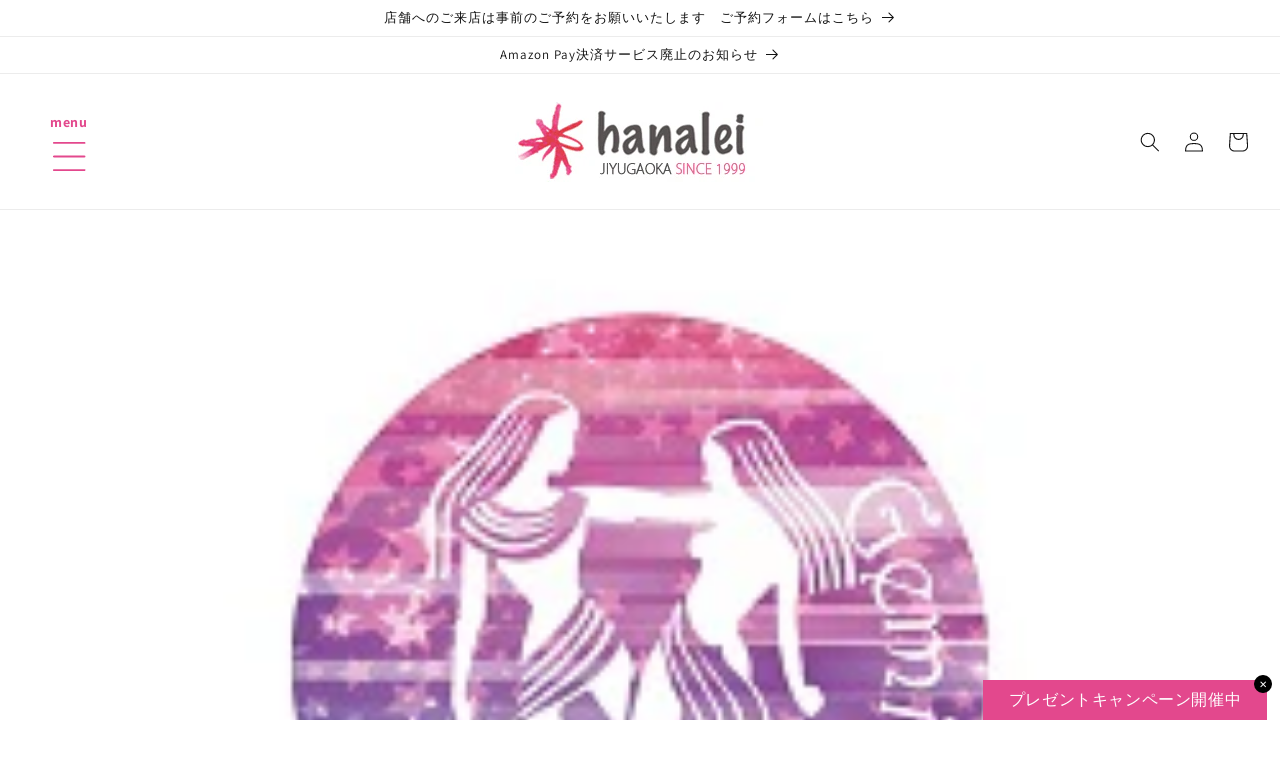

--- FILE ---
content_type: text/html; charset=utf-8
request_url: https://hanalei-stone.jp/blogs/column/2020524
body_size: 44152
content:
<!doctype html>
<html class="no-js" lang="ja">
  <head>
    <meta charset="utf-8">
    <meta http-equiv="X-UA-Compatible" content="IE=edge">
    <meta name="viewport" content="width=device-width,initial-scale=1">
    <meta name="theme-color" content="">
    <link rel="canonical" href="https://hanalei-stone.jp/blogs/column/2020524">
    <link rel="preconnect" href="https://cdn.shopify.com" crossorigin><link rel="icon" type="image/png" href="//hanalei-stone.jp/cdn/shop/files/hanalei-favicon.png?crop=center&height=32&v=1621851343&width=32"><link rel="preconnect" href="https://fonts.shopifycdn.com" crossorigin><title>
      2020年5月23日 双子座新月～情報・コミュニケーションの取捨選択＆断捨離を！！
 &ndash; 【パワーストーン専門店】ハナレイ</title>

    
      <meta name="description" content="水瓶座（風）時代の予行演習をサポートする双子座新月です 5月23日AM02:39頃に双子座３度の位置で新月が起こります 今年（2020年）の年末を皮切りに本格的に地球が移行する「水瓶座の時代」。水瓶座と同じ「風」のエレメントを持つ双子座新月を先生に迎えて、風の時代の予行演習をスタートすることがテーマとなります。 双子座を守護する惑星は「水星」。風のエレメント（元素）を持ちます。 守護惑星：水星（＝情報・伝達・言葉） エレメント：風（＝思考・知識・客観性） 属性：男性宮《陽性》（＝外交・行動・主導） 宮：柔軟（＝調整） キーフレーズ：I think（私は考える） 水星の示す象意 情報、伝達、コミュニケーション、言葉、会話、知性、思考力">
    

    

<meta property="og:site_name" content="【パワーストーン専門店】ハナレイ">
<meta property="og:url" content="https://hanalei-stone.jp/blogs/column/2020524">
<meta property="og:title" content="2020年5月23日 双子座新月～情報・コミュニケーションの取捨選択＆断捨離を！！">
<meta property="og:type" content="article">
<meta property="og:description" content="水瓶座（風）時代の予行演習をサポートする双子座新月です 5月23日AM02:39頃に双子座３度の位置で新月が起こります 今年（2020年）の年末を皮切りに本格的に地球が移行する「水瓶座の時代」。水瓶座と同じ「風」のエレメントを持つ双子座新月を先生に迎えて、風の時代の予行演習をスタートすることがテーマとなります。 双子座を守護する惑星は「水星」。風のエレメント（元素）を持ちます。 守護惑星：水星（＝情報・伝達・言葉） エレメント：風（＝思考・知識・客観性） 属性：男性宮《陽性》（＝外交・行動・主導） 宮：柔軟（＝調整） キーフレーズ：I think（私は考える） 水星の示す象意 情報、伝達、コミュニケーション、言葉、会話、知性、思考力"><meta property="og:image" content="http://hanalei-stone.jp/cdn/shop/articles/2020523155956.jpg?v=1618910692">
  <meta property="og:image:secure_url" content="https://hanalei-stone.jp/cdn/shop/articles/2020523155956.jpg?v=1618910692">
  <meta property="og:image:width" content="250">
  <meta property="og:image:height" content="176"><meta name="twitter:card" content="summary_large_image">
<meta name="twitter:title" content="2020年5月23日 双子座新月～情報・コミュニケーションの取捨選択＆断捨離を！！">
<meta name="twitter:description" content="水瓶座（風）時代の予行演習をサポートする双子座新月です 5月23日AM02:39頃に双子座３度の位置で新月が起こります 今年（2020年）の年末を皮切りに本格的に地球が移行する「水瓶座の時代」。水瓶座と同じ「風」のエレメントを持つ双子座新月を先生に迎えて、風の時代の予行演習をスタートすることがテーマとなります。 双子座を守護する惑星は「水星」。風のエレメント（元素）を持ちます。 守護惑星：水星（＝情報・伝達・言葉） エレメント：風（＝思考・知識・客観性） 属性：男性宮《陽性》（＝外交・行動・主導） 宮：柔軟（＝調整） キーフレーズ：I think（私は考える） 水星の示す象意 情報、伝達、コミュニケーション、言葉、会話、知性、思考力">


    <script src="//hanalei-stone.jp/cdn/shop/t/8/assets/constants.js?v=95358004781563950421682047382" defer="defer"></script>
    <script src="//hanalei-stone.jp/cdn/shop/t/8/assets/pubsub.js?v=2921868252632587581682047382" defer="defer"></script>
    <script src="//hanalei-stone.jp/cdn/shop/t/8/assets/global.js?v=127210358271191040921682047382" defer="defer"></script>
    <script>window.performance && window.performance.mark && window.performance.mark('shopify.content_for_header.start');</script><meta name="facebook-domain-verification" content="snbu0a7wjk80530er60in8ze8wms69">
<meta name="google-site-verification" content="tJm_sovk4QBqAX9QaLRx67sSn1nuHchucPDtdT-2DH4">
<meta id="shopify-digital-wallet" name="shopify-digital-wallet" content="/56106811591/digital_wallets/dialog">
<meta name="shopify-checkout-api-token" content="d3035242521afaad72d0cd998b200800">
<link rel="alternate" type="application/atom+xml" title="Feed" href="/blogs/column.atom" />
<script async="async" src="/checkouts/internal/preloads.js?locale=ja-JP"></script>
<link rel="preconnect" href="https://shop.app" crossorigin="anonymous">
<script async="async" src="https://shop.app/checkouts/internal/preloads.js?locale=ja-JP&shop_id=56106811591" crossorigin="anonymous"></script>
<script id="apple-pay-shop-capabilities" type="application/json">{"shopId":56106811591,"countryCode":"JP","currencyCode":"JPY","merchantCapabilities":["supports3DS"],"merchantId":"gid:\/\/shopify\/Shop\/56106811591","merchantName":"【パワーストーン専門店】ハナレイ","requiredBillingContactFields":["postalAddress","email","phone"],"requiredShippingContactFields":["postalAddress","email","phone"],"shippingType":"shipping","supportedNetworks":["visa","masterCard","amex","jcb","discover"],"total":{"type":"pending","label":"【パワーストーン専門店】ハナレイ","amount":"1.00"},"shopifyPaymentsEnabled":true,"supportsSubscriptions":true}</script>
<script id="shopify-features" type="application/json">{"accessToken":"d3035242521afaad72d0cd998b200800","betas":["rich-media-storefront-analytics"],"domain":"hanalei-stone.jp","predictiveSearch":false,"shopId":56106811591,"locale":"ja"}</script>
<script>var Shopify = Shopify || {};
Shopify.shop = "stone-shop-hanalei.myshopify.com";
Shopify.locale = "ja";
Shopify.currency = {"active":"JPY","rate":"1.0"};
Shopify.country = "JP";
Shopify.theme = {"name":"Dawn","id":133240324295,"schema_name":"Dawn","schema_version":"9.0.0","theme_store_id":887,"role":"main"};
Shopify.theme.handle = "null";
Shopify.theme.style = {"id":null,"handle":null};
Shopify.cdnHost = "hanalei-stone.jp/cdn";
Shopify.routes = Shopify.routes || {};
Shopify.routes.root = "/";</script>
<script type="module">!function(o){(o.Shopify=o.Shopify||{}).modules=!0}(window);</script>
<script>!function(o){function n(){var o=[];function n(){o.push(Array.prototype.slice.apply(arguments))}return n.q=o,n}var t=o.Shopify=o.Shopify||{};t.loadFeatures=n(),t.autoloadFeatures=n()}(window);</script>
<script>
  window.ShopifyPay = window.ShopifyPay || {};
  window.ShopifyPay.apiHost = "shop.app\/pay";
  window.ShopifyPay.redirectState = null;
</script>
<script id="shop-js-analytics" type="application/json">{"pageType":"article"}</script>
<script defer="defer" async type="module" src="//hanalei-stone.jp/cdn/shopifycloud/shop-js/modules/v2/client.init-shop-cart-sync_Cun6Ba8E.ja.esm.js"></script>
<script defer="defer" async type="module" src="//hanalei-stone.jp/cdn/shopifycloud/shop-js/modules/v2/chunk.common_DGWubyOB.esm.js"></script>
<script type="module">
  await import("//hanalei-stone.jp/cdn/shopifycloud/shop-js/modules/v2/client.init-shop-cart-sync_Cun6Ba8E.ja.esm.js");
await import("//hanalei-stone.jp/cdn/shopifycloud/shop-js/modules/v2/chunk.common_DGWubyOB.esm.js");

  window.Shopify.SignInWithShop?.initShopCartSync?.({"fedCMEnabled":true,"windoidEnabled":true});

</script>
<script>
  window.Shopify = window.Shopify || {};
  if (!window.Shopify.featureAssets) window.Shopify.featureAssets = {};
  window.Shopify.featureAssets['shop-js'] = {"shop-cart-sync":["modules/v2/client.shop-cart-sync_kpadWrR6.ja.esm.js","modules/v2/chunk.common_DGWubyOB.esm.js"],"init-fed-cm":["modules/v2/client.init-fed-cm_deEwcgdG.ja.esm.js","modules/v2/chunk.common_DGWubyOB.esm.js"],"shop-button":["modules/v2/client.shop-button_Bgl7Akkx.ja.esm.js","modules/v2/chunk.common_DGWubyOB.esm.js"],"shop-cash-offers":["modules/v2/client.shop-cash-offers_CGfJizyJ.ja.esm.js","modules/v2/chunk.common_DGWubyOB.esm.js","modules/v2/chunk.modal_Ba7vk6QP.esm.js"],"init-windoid":["modules/v2/client.init-windoid_DLaIoEuB.ja.esm.js","modules/v2/chunk.common_DGWubyOB.esm.js"],"shop-toast-manager":["modules/v2/client.shop-toast-manager_BZdAlEPY.ja.esm.js","modules/v2/chunk.common_DGWubyOB.esm.js"],"init-shop-email-lookup-coordinator":["modules/v2/client.init-shop-email-lookup-coordinator_BxGPdBrh.ja.esm.js","modules/v2/chunk.common_DGWubyOB.esm.js"],"init-shop-cart-sync":["modules/v2/client.init-shop-cart-sync_Cun6Ba8E.ja.esm.js","modules/v2/chunk.common_DGWubyOB.esm.js"],"avatar":["modules/v2/client.avatar_BTnouDA3.ja.esm.js"],"pay-button":["modules/v2/client.pay-button_iRJggQYg.ja.esm.js","modules/v2/chunk.common_DGWubyOB.esm.js"],"init-customer-accounts":["modules/v2/client.init-customer-accounts_BbQrQ-BF.ja.esm.js","modules/v2/client.shop-login-button_CXxZBmJa.ja.esm.js","modules/v2/chunk.common_DGWubyOB.esm.js","modules/v2/chunk.modal_Ba7vk6QP.esm.js"],"init-shop-for-new-customer-accounts":["modules/v2/client.init-shop-for-new-customer-accounts_48e-446J.ja.esm.js","modules/v2/client.shop-login-button_CXxZBmJa.ja.esm.js","modules/v2/chunk.common_DGWubyOB.esm.js","modules/v2/chunk.modal_Ba7vk6QP.esm.js"],"shop-login-button":["modules/v2/client.shop-login-button_CXxZBmJa.ja.esm.js","modules/v2/chunk.common_DGWubyOB.esm.js","modules/v2/chunk.modal_Ba7vk6QP.esm.js"],"init-customer-accounts-sign-up":["modules/v2/client.init-customer-accounts-sign-up_Bb65hYMR.ja.esm.js","modules/v2/client.shop-login-button_CXxZBmJa.ja.esm.js","modules/v2/chunk.common_DGWubyOB.esm.js","modules/v2/chunk.modal_Ba7vk6QP.esm.js"],"shop-follow-button":["modules/v2/client.shop-follow-button_BO2OQvUT.ja.esm.js","modules/v2/chunk.common_DGWubyOB.esm.js","modules/v2/chunk.modal_Ba7vk6QP.esm.js"],"checkout-modal":["modules/v2/client.checkout-modal__QRFVvMA.ja.esm.js","modules/v2/chunk.common_DGWubyOB.esm.js","modules/v2/chunk.modal_Ba7vk6QP.esm.js"],"lead-capture":["modules/v2/client.lead-capture_Be4qr8sG.ja.esm.js","modules/v2/chunk.common_DGWubyOB.esm.js","modules/v2/chunk.modal_Ba7vk6QP.esm.js"],"shop-login":["modules/v2/client.shop-login_BCaq99Td.ja.esm.js","modules/v2/chunk.common_DGWubyOB.esm.js","modules/v2/chunk.modal_Ba7vk6QP.esm.js"],"payment-terms":["modules/v2/client.payment-terms_C-1Cu6jg.ja.esm.js","modules/v2/chunk.common_DGWubyOB.esm.js","modules/v2/chunk.modal_Ba7vk6QP.esm.js"]};
</script>
<script>(function() {
  var isLoaded = false;
  function asyncLoad() {
    if (isLoaded) return;
    isLoaded = true;
    var urls = ["https:\/\/cdn.nfcube.com\/53038463a03590c370db9a7262f01cf2.js?shop=stone-shop-hanalei.myshopify.com","https:\/\/s3.amazonaws.com\/els-apps\/countup\/js\/app.js?shop=stone-shop-hanalei.myshopify.com","https:\/\/cdn.hextom.com\/js\/freeshippingbar.js?shop=stone-shop-hanalei.myshopify.com","https:\/\/cdn.hextom.com\/js\/ultimatesalesboost.js?shop=stone-shop-hanalei.myshopify.com"];
    for (var i = 0; i < urls.length; i++) {
      var s = document.createElement('script');
      s.type = 'text/javascript';
      s.async = true;
      s.src = urls[i];
      var x = document.getElementsByTagName('script')[0];
      x.parentNode.insertBefore(s, x);
    }
  };
  if(window.attachEvent) {
    window.attachEvent('onload', asyncLoad);
  } else {
    window.addEventListener('load', asyncLoad, false);
  }
})();</script>
<script id="__st">var __st={"a":56106811591,"offset":32400,"reqid":"d0c73a85-8e5c-4cc2-a951-7fb8662108e0-1768654289","pageurl":"hanalei-stone.jp\/blogs\/column\/2020524","s":"articles-555978621127","u":"6d7b3767f2cd","p":"article","rtyp":"article","rid":555978621127};</script>
<script>window.ShopifyPaypalV4VisibilityTracking = true;</script>
<script id="captcha-bootstrap">!function(){'use strict';const t='contact',e='account',n='new_comment',o=[[t,t],['blogs',n],['comments',n],[t,'customer']],c=[[e,'customer_login'],[e,'guest_login'],[e,'recover_customer_password'],[e,'create_customer']],r=t=>t.map((([t,e])=>`form[action*='/${t}']:not([data-nocaptcha='true']) input[name='form_type'][value='${e}']`)).join(','),a=t=>()=>t?[...document.querySelectorAll(t)].map((t=>t.form)):[];function s(){const t=[...o],e=r(t);return a(e)}const i='password',u='form_key',d=['recaptcha-v3-token','g-recaptcha-response','h-captcha-response',i],f=()=>{try{return window.sessionStorage}catch{return}},m='__shopify_v',_=t=>t.elements[u];function p(t,e,n=!1){try{const o=window.sessionStorage,c=JSON.parse(o.getItem(e)),{data:r}=function(t){const{data:e,action:n}=t;return t[m]||n?{data:e,action:n}:{data:t,action:n}}(c);for(const[e,n]of Object.entries(r))t.elements[e]&&(t.elements[e].value=n);n&&o.removeItem(e)}catch(o){console.error('form repopulation failed',{error:o})}}const l='form_type',E='cptcha';function T(t){t.dataset[E]=!0}const w=window,h=w.document,L='Shopify',v='ce_forms',y='captcha';let A=!1;((t,e)=>{const n=(g='f06e6c50-85a8-45c8-87d0-21a2b65856fe',I='https://cdn.shopify.com/shopifycloud/storefront-forms-hcaptcha/ce_storefront_forms_captcha_hcaptcha.v1.5.2.iife.js',D={infoText:'hCaptchaによる保護',privacyText:'プライバシー',termsText:'利用規約'},(t,e,n)=>{const o=w[L][v],c=o.bindForm;if(c)return c(t,g,e,D).then(n);var r;o.q.push([[t,g,e,D],n]),r=I,A||(h.body.append(Object.assign(h.createElement('script'),{id:'captcha-provider',async:!0,src:r})),A=!0)});var g,I,D;w[L]=w[L]||{},w[L][v]=w[L][v]||{},w[L][v].q=[],w[L][y]=w[L][y]||{},w[L][y].protect=function(t,e){n(t,void 0,e),T(t)},Object.freeze(w[L][y]),function(t,e,n,w,h,L){const[v,y,A,g]=function(t,e,n){const i=e?o:[],u=t?c:[],d=[...i,...u],f=r(d),m=r(i),_=r(d.filter((([t,e])=>n.includes(e))));return[a(f),a(m),a(_),s()]}(w,h,L),I=t=>{const e=t.target;return e instanceof HTMLFormElement?e:e&&e.form},D=t=>v().includes(t);t.addEventListener('submit',(t=>{const e=I(t);if(!e)return;const n=D(e)&&!e.dataset.hcaptchaBound&&!e.dataset.recaptchaBound,o=_(e),c=g().includes(e)&&(!o||!o.value);(n||c)&&t.preventDefault(),c&&!n&&(function(t){try{if(!f())return;!function(t){const e=f();if(!e)return;const n=_(t);if(!n)return;const o=n.value;o&&e.removeItem(o)}(t);const e=Array.from(Array(32),(()=>Math.random().toString(36)[2])).join('');!function(t,e){_(t)||t.append(Object.assign(document.createElement('input'),{type:'hidden',name:u})),t.elements[u].value=e}(t,e),function(t,e){const n=f();if(!n)return;const o=[...t.querySelectorAll(`input[type='${i}']`)].map((({name:t})=>t)),c=[...d,...o],r={};for(const[a,s]of new FormData(t).entries())c.includes(a)||(r[a]=s);n.setItem(e,JSON.stringify({[m]:1,action:t.action,data:r}))}(t,e)}catch(e){console.error('failed to persist form',e)}}(e),e.submit())}));const S=(t,e)=>{t&&!t.dataset[E]&&(n(t,e.some((e=>e===t))),T(t))};for(const o of['focusin','change'])t.addEventListener(o,(t=>{const e=I(t);D(e)&&S(e,y())}));const B=e.get('form_key'),M=e.get(l),P=B&&M;t.addEventListener('DOMContentLoaded',(()=>{const t=y();if(P)for(const e of t)e.elements[l].value===M&&p(e,B);[...new Set([...A(),...v().filter((t=>'true'===t.dataset.shopifyCaptcha))])].forEach((e=>S(e,t)))}))}(h,new URLSearchParams(w.location.search),n,t,e,['guest_login'])})(!1,!0)}();</script>
<script integrity="sha256-4kQ18oKyAcykRKYeNunJcIwy7WH5gtpwJnB7kiuLZ1E=" data-source-attribution="shopify.loadfeatures" defer="defer" src="//hanalei-stone.jp/cdn/shopifycloud/storefront/assets/storefront/load_feature-a0a9edcb.js" crossorigin="anonymous"></script>
<script crossorigin="anonymous" defer="defer" src="//hanalei-stone.jp/cdn/shopifycloud/storefront/assets/shopify_pay/storefront-65b4c6d7.js?v=20250812"></script>
<script data-source-attribution="shopify.dynamic_checkout.dynamic.init">var Shopify=Shopify||{};Shopify.PaymentButton=Shopify.PaymentButton||{isStorefrontPortableWallets:!0,init:function(){window.Shopify.PaymentButton.init=function(){};var t=document.createElement("script");t.src="https://hanalei-stone.jp/cdn/shopifycloud/portable-wallets/latest/portable-wallets.ja.js",t.type="module",document.head.appendChild(t)}};
</script>
<script data-source-attribution="shopify.dynamic_checkout.buyer_consent">
  function portableWalletsHideBuyerConsent(e){var t=document.getElementById("shopify-buyer-consent"),n=document.getElementById("shopify-subscription-policy-button");t&&n&&(t.classList.add("hidden"),t.setAttribute("aria-hidden","true"),n.removeEventListener("click",e))}function portableWalletsShowBuyerConsent(e){var t=document.getElementById("shopify-buyer-consent"),n=document.getElementById("shopify-subscription-policy-button");t&&n&&(t.classList.remove("hidden"),t.removeAttribute("aria-hidden"),n.addEventListener("click",e))}window.Shopify?.PaymentButton&&(window.Shopify.PaymentButton.hideBuyerConsent=portableWalletsHideBuyerConsent,window.Shopify.PaymentButton.showBuyerConsent=portableWalletsShowBuyerConsent);
</script>
<script data-source-attribution="shopify.dynamic_checkout.cart.bootstrap">document.addEventListener("DOMContentLoaded",(function(){function t(){return document.querySelector("shopify-accelerated-checkout-cart, shopify-accelerated-checkout")}if(t())Shopify.PaymentButton.init();else{new MutationObserver((function(e,n){t()&&(Shopify.PaymentButton.init(),n.disconnect())})).observe(document.body,{childList:!0,subtree:!0})}}));
</script>
<link id="shopify-accelerated-checkout-styles" rel="stylesheet" media="screen" href="https://hanalei-stone.jp/cdn/shopifycloud/portable-wallets/latest/accelerated-checkout-backwards-compat.css" crossorigin="anonymous">
<style id="shopify-accelerated-checkout-cart">
        #shopify-buyer-consent {
  margin-top: 1em;
  display: inline-block;
  width: 100%;
}

#shopify-buyer-consent.hidden {
  display: none;
}

#shopify-subscription-policy-button {
  background: none;
  border: none;
  padding: 0;
  text-decoration: underline;
  font-size: inherit;
  cursor: pointer;
}

#shopify-subscription-policy-button::before {
  box-shadow: none;
}

      </style>
<script id="sections-script" data-sections="header" defer="defer" src="//hanalei-stone.jp/cdn/shop/t/8/compiled_assets/scripts.js?1573"></script>
<script>window.performance && window.performance.mark && window.performance.mark('shopify.content_for_header.end');</script>


    <style data-shopify>
      @font-face {
  font-family: Assistant;
  font-weight: 400;
  font-style: normal;
  font-display: swap;
  src: url("//hanalei-stone.jp/cdn/fonts/assistant/assistant_n4.9120912a469cad1cc292572851508ca49d12e768.woff2") format("woff2"),
       url("//hanalei-stone.jp/cdn/fonts/assistant/assistant_n4.6e9875ce64e0fefcd3f4446b7ec9036b3ddd2985.woff") format("woff");
}

      @font-face {
  font-family: Assistant;
  font-weight: 700;
  font-style: normal;
  font-display: swap;
  src: url("//hanalei-stone.jp/cdn/fonts/assistant/assistant_n7.bf44452348ec8b8efa3aa3068825305886b1c83c.woff2") format("woff2"),
       url("//hanalei-stone.jp/cdn/fonts/assistant/assistant_n7.0c887fee83f6b3bda822f1150b912c72da0f7b64.woff") format("woff");
}

      
      
      @font-face {
  font-family: Assistant;
  font-weight: 400;
  font-style: normal;
  font-display: swap;
  src: url("//hanalei-stone.jp/cdn/fonts/assistant/assistant_n4.9120912a469cad1cc292572851508ca49d12e768.woff2") format("woff2"),
       url("//hanalei-stone.jp/cdn/fonts/assistant/assistant_n4.6e9875ce64e0fefcd3f4446b7ec9036b3ddd2985.woff") format("woff");
}


      :root {
        --font-body-family: Assistant, sans-serif;
        --font-body-style: normal;
        --font-body-weight: 400;
        --font-body-weight-bold: 700;

        --font-heading-family: Assistant, sans-serif;
        --font-heading-style: normal;
        --font-heading-weight: 400;

        --font-body-scale: 1.0;
        --font-heading-scale: 1.0;

        --color-base-text: 18, 18, 18;
        --color-shadow: 18, 18, 18;
        --color-base-background-1: 255, 255, 255;
        --color-base-background-2: 243, 243, 243;
        --color-base-solid-button-labels: 255, 255, 255;
        --color-base-outline-button-labels: 18, 18, 18;
        --color-base-accent-1: 227, 72, 141;
        --color-base-accent-2: 54, 91, 226;
        --payment-terms-background-color: #ffffff;

        --gradient-base-background-1: #ffffff;
        --gradient-base-background-2: #f3f3f3;
        --gradient-base-accent-1: #e3488d;
        --gradient-base-accent-2: #365be2;

        --media-padding: px;
        --media-border-opacity: 0.05;
        --media-border-width: 1px;
        --media-radius: 0px;
        --media-shadow-opacity: 0.0;
        --media-shadow-horizontal-offset: 0px;
        --media-shadow-vertical-offset: 4px;
        --media-shadow-blur-radius: 5px;
        --media-shadow-visible: 0;

        --page-width: 120rem;
        --page-width-margin: 0rem;

        --product-card-image-padding: 0.0rem;
        --product-card-corner-radius: 0.0rem;
        --product-card-text-alignment: left;
        --product-card-border-width: 0.0rem;
        --product-card-border-opacity: 0.1;
        --product-card-shadow-opacity: 0.0;
        --product-card-shadow-visible: 0;
        --product-card-shadow-horizontal-offset: 0.0rem;
        --product-card-shadow-vertical-offset: 0.4rem;
        --product-card-shadow-blur-radius: 0.5rem;

        --collection-card-image-padding: 0.0rem;
        --collection-card-corner-radius: 0.0rem;
        --collection-card-text-alignment: left;
        --collection-card-border-width: 0.0rem;
        --collection-card-border-opacity: 0.1;
        --collection-card-shadow-opacity: 0.0;
        --collection-card-shadow-visible: 0;
        --collection-card-shadow-horizontal-offset: 0.0rem;
        --collection-card-shadow-vertical-offset: 0.4rem;
        --collection-card-shadow-blur-radius: 0.5rem;

        --blog-card-image-padding: 0.0rem;
        --blog-card-corner-radius: 0.0rem;
        --blog-card-text-alignment: left;
        --blog-card-border-width: 0.0rem;
        --blog-card-border-opacity: 0.1;
        --blog-card-shadow-opacity: 0.0;
        --blog-card-shadow-visible: 0;
        --blog-card-shadow-horizontal-offset: 0.0rem;
        --blog-card-shadow-vertical-offset: 0.4rem;
        --blog-card-shadow-blur-radius: 0.5rem;

        --badge-corner-radius: 4.0rem;

        --popup-border-width: 1px;
        --popup-border-opacity: 0.1;
        --popup-corner-radius: 0px;
        --popup-shadow-opacity: 0.0;
        --popup-shadow-horizontal-offset: 0px;
        --popup-shadow-vertical-offset: 4px;
        --popup-shadow-blur-radius: 5px;

        --drawer-border-width: 1px;
        --drawer-border-opacity: 0.1;
        --drawer-shadow-opacity: 0.0;
        --drawer-shadow-horizontal-offset: 0px;
        --drawer-shadow-vertical-offset: 4px;
        --drawer-shadow-blur-radius: 5px;

        --spacing-sections-desktop: 0px;
        --spacing-sections-mobile: 0px;

        --grid-desktop-vertical-spacing: 8px;
        --grid-desktop-horizontal-spacing: 8px;
        --grid-mobile-vertical-spacing: 4px;
        --grid-mobile-horizontal-spacing: 4px;

        --text-boxes-border-opacity: 0.1;
        --text-boxes-border-width: 0px;
        --text-boxes-radius: 0px;
        --text-boxes-shadow-opacity: 0.0;
        --text-boxes-shadow-visible: 0;
        --text-boxes-shadow-horizontal-offset: 0px;
        --text-boxes-shadow-vertical-offset: 4px;
        --text-boxes-shadow-blur-radius: 5px;

        --buttons-radius: 0px;
        --buttons-radius-outset: 0px;
        --buttons-border-width: 1px;
        --buttons-border-opacity: 1.0;
        --buttons-shadow-opacity: 0.0;
        --buttons-shadow-visible: 0;
        --buttons-shadow-horizontal-offset: 0px;
        --buttons-shadow-vertical-offset: 4px;
        --buttons-shadow-blur-radius: 5px;
        --buttons-border-offset: 0px;

        --inputs-radius: 0px;
        --inputs-border-width: 1px;
        --inputs-border-opacity: 0.55;
        --inputs-shadow-opacity: 0.0;
        --inputs-shadow-horizontal-offset: 0px;
        --inputs-margin-offset: 0px;
        --inputs-shadow-vertical-offset: 4px;
        --inputs-shadow-blur-radius: 5px;
        --inputs-radius-outset: 0px;

        --variant-pills-radius: 40px;
        --variant-pills-border-width: 1px;
        --variant-pills-border-opacity: 0.55;
        --variant-pills-shadow-opacity: 0.0;
        --variant-pills-shadow-horizontal-offset: 0px;
        --variant-pills-shadow-vertical-offset: 4px;
        --variant-pills-shadow-blur-radius: 5px;
      }

      *,
      *::before,
      *::after {
        box-sizing: inherit;
      }

      html {
        box-sizing: border-box;
        font-size: calc(var(--font-body-scale) * 62.5%);
        height: 100%;
      }

      body {
        display: grid;
        grid-template-rows: auto auto 1fr auto;
        grid-template-columns: 100%;
        min-height: 100%;
        margin: 0;
        font-size: 1.5rem;
        letter-spacing: 0.06rem;
        line-height: calc(1 + 0.8 / var(--font-body-scale));
        font-family: var(--font-body-family);
        font-style: var(--font-body-style);
        font-weight: var(--font-body-weight);
      }

      @media screen and (min-width: 750px) {
        body {
          font-size: 1.6rem;
        }
      }
    </style>

    <link href="//hanalei-stone.jp/cdn/shop/t/8/assets/base.css?v=140624990073879848751682047381" rel="stylesheet" type="text/css" media="all" />
<link rel="preload" as="font" href="//hanalei-stone.jp/cdn/fonts/assistant/assistant_n4.9120912a469cad1cc292572851508ca49d12e768.woff2" type="font/woff2" crossorigin><link rel="preload" as="font" href="//hanalei-stone.jp/cdn/fonts/assistant/assistant_n4.9120912a469cad1cc292572851508ca49d12e768.woff2" type="font/woff2" crossorigin><link rel="stylesheet" href="//hanalei-stone.jp/cdn/shop/t/8/assets/component-predictive-search.css?v=85913294783299393391682047381" media="print" onload="this.media='all'"><script>document.documentElement.className = document.documentElement.className.replace('no-js', 'js');
    if (Shopify.designMode) {
      document.documentElement.classList.add('shopify-design-mode');
    }
    </script>

    <script>window.performance && window.performance.mark && window.performance.mark('shopify.content_for_header.start');</script><meta name="facebook-domain-verification" content="snbu0a7wjk80530er60in8ze8wms69">
<meta name="google-site-verification" content="tJm_sovk4QBqAX9QaLRx67sSn1nuHchucPDtdT-2DH4">
<meta id="shopify-digital-wallet" name="shopify-digital-wallet" content="/56106811591/digital_wallets/dialog">
<meta name="shopify-checkout-api-token" content="d3035242521afaad72d0cd998b200800">
<link rel="alternate" type="application/atom+xml" title="Feed" href="/blogs/column.atom" />
<script async="async" src="/checkouts/internal/preloads.js?locale=ja-JP"></script>
<link rel="preconnect" href="https://shop.app" crossorigin="anonymous">
<script async="async" src="https://shop.app/checkouts/internal/preloads.js?locale=ja-JP&shop_id=56106811591" crossorigin="anonymous"></script>
<script id="apple-pay-shop-capabilities" type="application/json">{"shopId":56106811591,"countryCode":"JP","currencyCode":"JPY","merchantCapabilities":["supports3DS"],"merchantId":"gid:\/\/shopify\/Shop\/56106811591","merchantName":"【パワーストーン専門店】ハナレイ","requiredBillingContactFields":["postalAddress","email","phone"],"requiredShippingContactFields":["postalAddress","email","phone"],"shippingType":"shipping","supportedNetworks":["visa","masterCard","amex","jcb","discover"],"total":{"type":"pending","label":"【パワーストーン専門店】ハナレイ","amount":"1.00"},"shopifyPaymentsEnabled":true,"supportsSubscriptions":true}</script>
<script id="shopify-features" type="application/json">{"accessToken":"d3035242521afaad72d0cd998b200800","betas":["rich-media-storefront-analytics"],"domain":"hanalei-stone.jp","predictiveSearch":false,"shopId":56106811591,"locale":"ja"}</script>
<script>var Shopify = Shopify || {};
Shopify.shop = "stone-shop-hanalei.myshopify.com";
Shopify.locale = "ja";
Shopify.currency = {"active":"JPY","rate":"1.0"};
Shopify.country = "JP";
Shopify.theme = {"name":"Dawn","id":133240324295,"schema_name":"Dawn","schema_version":"9.0.0","theme_store_id":887,"role":"main"};
Shopify.theme.handle = "null";
Shopify.theme.style = {"id":null,"handle":null};
Shopify.cdnHost = "hanalei-stone.jp/cdn";
Shopify.routes = Shopify.routes || {};
Shopify.routes.root = "/";</script>
<script type="module">!function(o){(o.Shopify=o.Shopify||{}).modules=!0}(window);</script>
<script>!function(o){function n(){var o=[];function n(){o.push(Array.prototype.slice.apply(arguments))}return n.q=o,n}var t=o.Shopify=o.Shopify||{};t.loadFeatures=n(),t.autoloadFeatures=n()}(window);</script>
<script>
  window.ShopifyPay = window.ShopifyPay || {};
  window.ShopifyPay.apiHost = "shop.app\/pay";
  window.ShopifyPay.redirectState = null;
</script>
<script id="shop-js-analytics" type="application/json">{"pageType":"article"}</script>
<script defer="defer" async type="module" src="//hanalei-stone.jp/cdn/shopifycloud/shop-js/modules/v2/client.init-shop-cart-sync_Cun6Ba8E.ja.esm.js"></script>
<script defer="defer" async type="module" src="//hanalei-stone.jp/cdn/shopifycloud/shop-js/modules/v2/chunk.common_DGWubyOB.esm.js"></script>
<script type="module">
  await import("//hanalei-stone.jp/cdn/shopifycloud/shop-js/modules/v2/client.init-shop-cart-sync_Cun6Ba8E.ja.esm.js");
await import("//hanalei-stone.jp/cdn/shopifycloud/shop-js/modules/v2/chunk.common_DGWubyOB.esm.js");

  window.Shopify.SignInWithShop?.initShopCartSync?.({"fedCMEnabled":true,"windoidEnabled":true});

</script>
<script>
  window.Shopify = window.Shopify || {};
  if (!window.Shopify.featureAssets) window.Shopify.featureAssets = {};
  window.Shopify.featureAssets['shop-js'] = {"shop-cart-sync":["modules/v2/client.shop-cart-sync_kpadWrR6.ja.esm.js","modules/v2/chunk.common_DGWubyOB.esm.js"],"init-fed-cm":["modules/v2/client.init-fed-cm_deEwcgdG.ja.esm.js","modules/v2/chunk.common_DGWubyOB.esm.js"],"shop-button":["modules/v2/client.shop-button_Bgl7Akkx.ja.esm.js","modules/v2/chunk.common_DGWubyOB.esm.js"],"shop-cash-offers":["modules/v2/client.shop-cash-offers_CGfJizyJ.ja.esm.js","modules/v2/chunk.common_DGWubyOB.esm.js","modules/v2/chunk.modal_Ba7vk6QP.esm.js"],"init-windoid":["modules/v2/client.init-windoid_DLaIoEuB.ja.esm.js","modules/v2/chunk.common_DGWubyOB.esm.js"],"shop-toast-manager":["modules/v2/client.shop-toast-manager_BZdAlEPY.ja.esm.js","modules/v2/chunk.common_DGWubyOB.esm.js"],"init-shop-email-lookup-coordinator":["modules/v2/client.init-shop-email-lookup-coordinator_BxGPdBrh.ja.esm.js","modules/v2/chunk.common_DGWubyOB.esm.js"],"init-shop-cart-sync":["modules/v2/client.init-shop-cart-sync_Cun6Ba8E.ja.esm.js","modules/v2/chunk.common_DGWubyOB.esm.js"],"avatar":["modules/v2/client.avatar_BTnouDA3.ja.esm.js"],"pay-button":["modules/v2/client.pay-button_iRJggQYg.ja.esm.js","modules/v2/chunk.common_DGWubyOB.esm.js"],"init-customer-accounts":["modules/v2/client.init-customer-accounts_BbQrQ-BF.ja.esm.js","modules/v2/client.shop-login-button_CXxZBmJa.ja.esm.js","modules/v2/chunk.common_DGWubyOB.esm.js","modules/v2/chunk.modal_Ba7vk6QP.esm.js"],"init-shop-for-new-customer-accounts":["modules/v2/client.init-shop-for-new-customer-accounts_48e-446J.ja.esm.js","modules/v2/client.shop-login-button_CXxZBmJa.ja.esm.js","modules/v2/chunk.common_DGWubyOB.esm.js","modules/v2/chunk.modal_Ba7vk6QP.esm.js"],"shop-login-button":["modules/v2/client.shop-login-button_CXxZBmJa.ja.esm.js","modules/v2/chunk.common_DGWubyOB.esm.js","modules/v2/chunk.modal_Ba7vk6QP.esm.js"],"init-customer-accounts-sign-up":["modules/v2/client.init-customer-accounts-sign-up_Bb65hYMR.ja.esm.js","modules/v2/client.shop-login-button_CXxZBmJa.ja.esm.js","modules/v2/chunk.common_DGWubyOB.esm.js","modules/v2/chunk.modal_Ba7vk6QP.esm.js"],"shop-follow-button":["modules/v2/client.shop-follow-button_BO2OQvUT.ja.esm.js","modules/v2/chunk.common_DGWubyOB.esm.js","modules/v2/chunk.modal_Ba7vk6QP.esm.js"],"checkout-modal":["modules/v2/client.checkout-modal__QRFVvMA.ja.esm.js","modules/v2/chunk.common_DGWubyOB.esm.js","modules/v2/chunk.modal_Ba7vk6QP.esm.js"],"lead-capture":["modules/v2/client.lead-capture_Be4qr8sG.ja.esm.js","modules/v2/chunk.common_DGWubyOB.esm.js","modules/v2/chunk.modal_Ba7vk6QP.esm.js"],"shop-login":["modules/v2/client.shop-login_BCaq99Td.ja.esm.js","modules/v2/chunk.common_DGWubyOB.esm.js","modules/v2/chunk.modal_Ba7vk6QP.esm.js"],"payment-terms":["modules/v2/client.payment-terms_C-1Cu6jg.ja.esm.js","modules/v2/chunk.common_DGWubyOB.esm.js","modules/v2/chunk.modal_Ba7vk6QP.esm.js"]};
</script>
<script>(function() {
  var isLoaded = false;
  function asyncLoad() {
    if (isLoaded) return;
    isLoaded = true;
    var urls = ["https:\/\/cdn.nfcube.com\/53038463a03590c370db9a7262f01cf2.js?shop=stone-shop-hanalei.myshopify.com","https:\/\/s3.amazonaws.com\/els-apps\/countup\/js\/app.js?shop=stone-shop-hanalei.myshopify.com","https:\/\/cdn.hextom.com\/js\/freeshippingbar.js?shop=stone-shop-hanalei.myshopify.com","https:\/\/cdn.hextom.com\/js\/ultimatesalesboost.js?shop=stone-shop-hanalei.myshopify.com"];
    for (var i = 0; i < urls.length; i++) {
      var s = document.createElement('script');
      s.type = 'text/javascript';
      s.async = true;
      s.src = urls[i];
      var x = document.getElementsByTagName('script')[0];
      x.parentNode.insertBefore(s, x);
    }
  };
  if(window.attachEvent) {
    window.attachEvent('onload', asyncLoad);
  } else {
    window.addEventListener('load', asyncLoad, false);
  }
})();</script>
<script id="__st">var __st={"a":56106811591,"offset":32400,"reqid":"d0c73a85-8e5c-4cc2-a951-7fb8662108e0-1768654289","pageurl":"hanalei-stone.jp\/blogs\/column\/2020524","s":"articles-555978621127","u":"6d7b3767f2cd","p":"article","rtyp":"article","rid":555978621127};</script>
<script>window.ShopifyPaypalV4VisibilityTracking = true;</script>
<script id="captcha-bootstrap">!function(){'use strict';const t='contact',e='account',n='new_comment',o=[[t,t],['blogs',n],['comments',n],[t,'customer']],c=[[e,'customer_login'],[e,'guest_login'],[e,'recover_customer_password'],[e,'create_customer']],r=t=>t.map((([t,e])=>`form[action*='/${t}']:not([data-nocaptcha='true']) input[name='form_type'][value='${e}']`)).join(','),a=t=>()=>t?[...document.querySelectorAll(t)].map((t=>t.form)):[];function s(){const t=[...o],e=r(t);return a(e)}const i='password',u='form_key',d=['recaptcha-v3-token','g-recaptcha-response','h-captcha-response',i],f=()=>{try{return window.sessionStorage}catch{return}},m='__shopify_v',_=t=>t.elements[u];function p(t,e,n=!1){try{const o=window.sessionStorage,c=JSON.parse(o.getItem(e)),{data:r}=function(t){const{data:e,action:n}=t;return t[m]||n?{data:e,action:n}:{data:t,action:n}}(c);for(const[e,n]of Object.entries(r))t.elements[e]&&(t.elements[e].value=n);n&&o.removeItem(e)}catch(o){console.error('form repopulation failed',{error:o})}}const l='form_type',E='cptcha';function T(t){t.dataset[E]=!0}const w=window,h=w.document,L='Shopify',v='ce_forms',y='captcha';let A=!1;((t,e)=>{const n=(g='f06e6c50-85a8-45c8-87d0-21a2b65856fe',I='https://cdn.shopify.com/shopifycloud/storefront-forms-hcaptcha/ce_storefront_forms_captcha_hcaptcha.v1.5.2.iife.js',D={infoText:'hCaptchaによる保護',privacyText:'プライバシー',termsText:'利用規約'},(t,e,n)=>{const o=w[L][v],c=o.bindForm;if(c)return c(t,g,e,D).then(n);var r;o.q.push([[t,g,e,D],n]),r=I,A||(h.body.append(Object.assign(h.createElement('script'),{id:'captcha-provider',async:!0,src:r})),A=!0)});var g,I,D;w[L]=w[L]||{},w[L][v]=w[L][v]||{},w[L][v].q=[],w[L][y]=w[L][y]||{},w[L][y].protect=function(t,e){n(t,void 0,e),T(t)},Object.freeze(w[L][y]),function(t,e,n,w,h,L){const[v,y,A,g]=function(t,e,n){const i=e?o:[],u=t?c:[],d=[...i,...u],f=r(d),m=r(i),_=r(d.filter((([t,e])=>n.includes(e))));return[a(f),a(m),a(_),s()]}(w,h,L),I=t=>{const e=t.target;return e instanceof HTMLFormElement?e:e&&e.form},D=t=>v().includes(t);t.addEventListener('submit',(t=>{const e=I(t);if(!e)return;const n=D(e)&&!e.dataset.hcaptchaBound&&!e.dataset.recaptchaBound,o=_(e),c=g().includes(e)&&(!o||!o.value);(n||c)&&t.preventDefault(),c&&!n&&(function(t){try{if(!f())return;!function(t){const e=f();if(!e)return;const n=_(t);if(!n)return;const o=n.value;o&&e.removeItem(o)}(t);const e=Array.from(Array(32),(()=>Math.random().toString(36)[2])).join('');!function(t,e){_(t)||t.append(Object.assign(document.createElement('input'),{type:'hidden',name:u})),t.elements[u].value=e}(t,e),function(t,e){const n=f();if(!n)return;const o=[...t.querySelectorAll(`input[type='${i}']`)].map((({name:t})=>t)),c=[...d,...o],r={};for(const[a,s]of new FormData(t).entries())c.includes(a)||(r[a]=s);n.setItem(e,JSON.stringify({[m]:1,action:t.action,data:r}))}(t,e)}catch(e){console.error('failed to persist form',e)}}(e),e.submit())}));const S=(t,e)=>{t&&!t.dataset[E]&&(n(t,e.some((e=>e===t))),T(t))};for(const o of['focusin','change'])t.addEventListener(o,(t=>{const e=I(t);D(e)&&S(e,y())}));const B=e.get('form_key'),M=e.get(l),P=B&&M;t.addEventListener('DOMContentLoaded',(()=>{const t=y();if(P)for(const e of t)e.elements[l].value===M&&p(e,B);[...new Set([...A(),...v().filter((t=>'true'===t.dataset.shopifyCaptcha))])].forEach((e=>S(e,t)))}))}(h,new URLSearchParams(w.location.search),n,t,e,['guest_login'])})(!1,!0)}();</script>
<script integrity="sha256-4kQ18oKyAcykRKYeNunJcIwy7WH5gtpwJnB7kiuLZ1E=" data-source-attribution="shopify.loadfeatures" defer="defer" src="//hanalei-stone.jp/cdn/shopifycloud/storefront/assets/storefront/load_feature-a0a9edcb.js" crossorigin="anonymous"></script>
<script crossorigin="anonymous" defer="defer" src="//hanalei-stone.jp/cdn/shopifycloud/storefront/assets/shopify_pay/storefront-65b4c6d7.js?v=20250812"></script>
<script data-source-attribution="shopify.dynamic_checkout.dynamic.init">var Shopify=Shopify||{};Shopify.PaymentButton=Shopify.PaymentButton||{isStorefrontPortableWallets:!0,init:function(){window.Shopify.PaymentButton.init=function(){};var t=document.createElement("script");t.src="https://hanalei-stone.jp/cdn/shopifycloud/portable-wallets/latest/portable-wallets.ja.js",t.type="module",document.head.appendChild(t)}};
</script>
<script data-source-attribution="shopify.dynamic_checkout.buyer_consent">
  function portableWalletsHideBuyerConsent(e){var t=document.getElementById("shopify-buyer-consent"),n=document.getElementById("shopify-subscription-policy-button");t&&n&&(t.classList.add("hidden"),t.setAttribute("aria-hidden","true"),n.removeEventListener("click",e))}function portableWalletsShowBuyerConsent(e){var t=document.getElementById("shopify-buyer-consent"),n=document.getElementById("shopify-subscription-policy-button");t&&n&&(t.classList.remove("hidden"),t.removeAttribute("aria-hidden"),n.addEventListener("click",e))}window.Shopify?.PaymentButton&&(window.Shopify.PaymentButton.hideBuyerConsent=portableWalletsHideBuyerConsent,window.Shopify.PaymentButton.showBuyerConsent=portableWalletsShowBuyerConsent);
</script>
<script data-source-attribution="shopify.dynamic_checkout.cart.bootstrap">document.addEventListener("DOMContentLoaded",(function(){function t(){return document.querySelector("shopify-accelerated-checkout-cart, shopify-accelerated-checkout")}if(t())Shopify.PaymentButton.init();else{new MutationObserver((function(e,n){t()&&(Shopify.PaymentButton.init(),n.disconnect())})).observe(document.body,{childList:!0,subtree:!0})}}));
</script>
<!-- placeholder 4966863038e1cba8 --><script>window.performance && window.performance.mark && window.performance.mark('shopify.content_for_header.end');</script>
  <link href="//hanalei-stone.jp/cdn/shop/t/8/assets/style.css?v=45243064331947907841722416038" rel="stylesheet" type="text/css" media="all" />
  <link href="//cdnjs.cloudflare.com/ajax/libs/font-awesome/4.7.0/css/font-awesome.min.css" rel="stylesheet" type="text/css" media="all" />
  <script src="//ajax.googleapis.com/ajax/libs/jquery/2.2.3/jquery.min.js"></script>
  <meta name="google-site-verification" content="LbsguEszDUQdWuGFMacpXxM67txB_Me0l5l-THgdmts" />

  <!-- BEGIN app block: shopify://apps/sales-countup/blocks/embed/89c80bfc-f6af-424a-a310-bff500702731 -->

<!-- END app block --><link href="https://cdn.shopify.com/extensions/0199a438-2b43-7d72-ba8c-f8472dfb5cdc/promotion-popup-allnew-26/assets/popup-main.css" rel="stylesheet" type="text/css" media="all">
<script src="https://cdn.shopify.com/extensions/54a1123b-c7e9-41b6-9262-62546ba356c0/-11/assets/deliveryDateExt.js" type="text/javascript" defer="defer"></script>
<link href="https://monorail-edge.shopifysvc.com" rel="dns-prefetch">
<script>(function(){if ("sendBeacon" in navigator && "performance" in window) {try {var session_token_from_headers = performance.getEntriesByType('navigation')[0].serverTiming.find(x => x.name == '_s').description;} catch {var session_token_from_headers = undefined;}var session_cookie_matches = document.cookie.match(/_shopify_s=([^;]*)/);var session_token_from_cookie = session_cookie_matches && session_cookie_matches.length === 2 ? session_cookie_matches[1] : "";var session_token = session_token_from_headers || session_token_from_cookie || "";function handle_abandonment_event(e) {var entries = performance.getEntries().filter(function(entry) {return /monorail-edge.shopifysvc.com/.test(entry.name);});if (!window.abandonment_tracked && entries.length === 0) {window.abandonment_tracked = true;var currentMs = Date.now();var navigation_start = performance.timing.navigationStart;var payload = {shop_id: 56106811591,url: window.location.href,navigation_start,duration: currentMs - navigation_start,session_token,page_type: "article"};window.navigator.sendBeacon("https://monorail-edge.shopifysvc.com/v1/produce", JSON.stringify({schema_id: "online_store_buyer_site_abandonment/1.1",payload: payload,metadata: {event_created_at_ms: currentMs,event_sent_at_ms: currentMs}}));}}window.addEventListener('pagehide', handle_abandonment_event);}}());</script>
<script id="web-pixels-manager-setup">(function e(e,d,r,n,o){if(void 0===o&&(o={}),!Boolean(null===(a=null===(i=window.Shopify)||void 0===i?void 0:i.analytics)||void 0===a?void 0:a.replayQueue)){var i,a;window.Shopify=window.Shopify||{};var t=window.Shopify;t.analytics=t.analytics||{};var s=t.analytics;s.replayQueue=[],s.publish=function(e,d,r){return s.replayQueue.push([e,d,r]),!0};try{self.performance.mark("wpm:start")}catch(e){}var l=function(){var e={modern:/Edge?\/(1{2}[4-9]|1[2-9]\d|[2-9]\d{2}|\d{4,})\.\d+(\.\d+|)|Firefox\/(1{2}[4-9]|1[2-9]\d|[2-9]\d{2}|\d{4,})\.\d+(\.\d+|)|Chrom(ium|e)\/(9{2}|\d{3,})\.\d+(\.\d+|)|(Maci|X1{2}).+ Version\/(15\.\d+|(1[6-9]|[2-9]\d|\d{3,})\.\d+)([,.]\d+|)( \(\w+\)|)( Mobile\/\w+|) Safari\/|Chrome.+OPR\/(9{2}|\d{3,})\.\d+\.\d+|(CPU[ +]OS|iPhone[ +]OS|CPU[ +]iPhone|CPU IPhone OS|CPU iPad OS)[ +]+(15[._]\d+|(1[6-9]|[2-9]\d|\d{3,})[._]\d+)([._]\d+|)|Android:?[ /-](13[3-9]|1[4-9]\d|[2-9]\d{2}|\d{4,})(\.\d+|)(\.\d+|)|Android.+Firefox\/(13[5-9]|1[4-9]\d|[2-9]\d{2}|\d{4,})\.\d+(\.\d+|)|Android.+Chrom(ium|e)\/(13[3-9]|1[4-9]\d|[2-9]\d{2}|\d{4,})\.\d+(\.\d+|)|SamsungBrowser\/([2-9]\d|\d{3,})\.\d+/,legacy:/Edge?\/(1[6-9]|[2-9]\d|\d{3,})\.\d+(\.\d+|)|Firefox\/(5[4-9]|[6-9]\d|\d{3,})\.\d+(\.\d+|)|Chrom(ium|e)\/(5[1-9]|[6-9]\d|\d{3,})\.\d+(\.\d+|)([\d.]+$|.*Safari\/(?![\d.]+ Edge\/[\d.]+$))|(Maci|X1{2}).+ Version\/(10\.\d+|(1[1-9]|[2-9]\d|\d{3,})\.\d+)([,.]\d+|)( \(\w+\)|)( Mobile\/\w+|) Safari\/|Chrome.+OPR\/(3[89]|[4-9]\d|\d{3,})\.\d+\.\d+|(CPU[ +]OS|iPhone[ +]OS|CPU[ +]iPhone|CPU IPhone OS|CPU iPad OS)[ +]+(10[._]\d+|(1[1-9]|[2-9]\d|\d{3,})[._]\d+)([._]\d+|)|Android:?[ /-](13[3-9]|1[4-9]\d|[2-9]\d{2}|\d{4,})(\.\d+|)(\.\d+|)|Mobile Safari.+OPR\/([89]\d|\d{3,})\.\d+\.\d+|Android.+Firefox\/(13[5-9]|1[4-9]\d|[2-9]\d{2}|\d{4,})\.\d+(\.\d+|)|Android.+Chrom(ium|e)\/(13[3-9]|1[4-9]\d|[2-9]\d{2}|\d{4,})\.\d+(\.\d+|)|Android.+(UC? ?Browser|UCWEB|U3)[ /]?(15\.([5-9]|\d{2,})|(1[6-9]|[2-9]\d|\d{3,})\.\d+)\.\d+|SamsungBrowser\/(5\.\d+|([6-9]|\d{2,})\.\d+)|Android.+MQ{2}Browser\/(14(\.(9|\d{2,})|)|(1[5-9]|[2-9]\d|\d{3,})(\.\d+|))(\.\d+|)|K[Aa][Ii]OS\/(3\.\d+|([4-9]|\d{2,})\.\d+)(\.\d+|)/},d=e.modern,r=e.legacy,n=navigator.userAgent;return n.match(d)?"modern":n.match(r)?"legacy":"unknown"}(),u="modern"===l?"modern":"legacy",c=(null!=n?n:{modern:"",legacy:""})[u],f=function(e){return[e.baseUrl,"/wpm","/b",e.hashVersion,"modern"===e.buildTarget?"m":"l",".js"].join("")}({baseUrl:d,hashVersion:r,buildTarget:u}),m=function(e){var d=e.version,r=e.bundleTarget,n=e.surface,o=e.pageUrl,i=e.monorailEndpoint;return{emit:function(e){var a=e.status,t=e.errorMsg,s=(new Date).getTime(),l=JSON.stringify({metadata:{event_sent_at_ms:s},events:[{schema_id:"web_pixels_manager_load/3.1",payload:{version:d,bundle_target:r,page_url:o,status:a,surface:n,error_msg:t},metadata:{event_created_at_ms:s}}]});if(!i)return console&&console.warn&&console.warn("[Web Pixels Manager] No Monorail endpoint provided, skipping logging."),!1;try{return self.navigator.sendBeacon.bind(self.navigator)(i,l)}catch(e){}var u=new XMLHttpRequest;try{return u.open("POST",i,!0),u.setRequestHeader("Content-Type","text/plain"),u.send(l),!0}catch(e){return console&&console.warn&&console.warn("[Web Pixels Manager] Got an unhandled error while logging to Monorail."),!1}}}}({version:r,bundleTarget:l,surface:e.surface,pageUrl:self.location.href,monorailEndpoint:e.monorailEndpoint});try{o.browserTarget=l,function(e){var d=e.src,r=e.async,n=void 0===r||r,o=e.onload,i=e.onerror,a=e.sri,t=e.scriptDataAttributes,s=void 0===t?{}:t,l=document.createElement("script"),u=document.querySelector("head"),c=document.querySelector("body");if(l.async=n,l.src=d,a&&(l.integrity=a,l.crossOrigin="anonymous"),s)for(var f in s)if(Object.prototype.hasOwnProperty.call(s,f))try{l.dataset[f]=s[f]}catch(e){}if(o&&l.addEventListener("load",o),i&&l.addEventListener("error",i),u)u.appendChild(l);else{if(!c)throw new Error("Did not find a head or body element to append the script");c.appendChild(l)}}({src:f,async:!0,onload:function(){if(!function(){var e,d;return Boolean(null===(d=null===(e=window.Shopify)||void 0===e?void 0:e.analytics)||void 0===d?void 0:d.initialized)}()){var d=window.webPixelsManager.init(e)||void 0;if(d){var r=window.Shopify.analytics;r.replayQueue.forEach((function(e){var r=e[0],n=e[1],o=e[2];d.publishCustomEvent(r,n,o)})),r.replayQueue=[],r.publish=d.publishCustomEvent,r.visitor=d.visitor,r.initialized=!0}}},onerror:function(){return m.emit({status:"failed",errorMsg:"".concat(f," has failed to load")})},sri:function(e){var d=/^sha384-[A-Za-z0-9+/=]+$/;return"string"==typeof e&&d.test(e)}(c)?c:"",scriptDataAttributes:o}),m.emit({status:"loading"})}catch(e){m.emit({status:"failed",errorMsg:(null==e?void 0:e.message)||"Unknown error"})}}})({shopId: 56106811591,storefrontBaseUrl: "https://hanalei-stone.jp",extensionsBaseUrl: "https://extensions.shopifycdn.com/cdn/shopifycloud/web-pixels-manager",monorailEndpoint: "https://monorail-edge.shopifysvc.com/unstable/produce_batch",surface: "storefront-renderer",enabledBetaFlags: ["2dca8a86"],webPixelsConfigList: [{"id":"482705607","configuration":"{\"config\":\"{\\\"pixel_id\\\":\\\"G-VWGV20BX31\\\",\\\"target_country\\\":\\\"JP\\\",\\\"gtag_events\\\":[{\\\"type\\\":\\\"begin_checkout\\\",\\\"action_label\\\":[\\\"G-VWGV20BX31\\\",\\\"AW-11132042984\\\/vEOjCM770ZQYEOj9lbwp\\\"]},{\\\"type\\\":\\\"search\\\",\\\"action_label\\\":[\\\"G-VWGV20BX31\\\",\\\"AW-11132042984\\\/l1HtCMj70ZQYEOj9lbwp\\\"]},{\\\"type\\\":\\\"view_item\\\",\\\"action_label\\\":[\\\"G-VWGV20BX31\\\",\\\"AW-11132042984\\\/btl6CMX70ZQYEOj9lbwp\\\",\\\"MC-YDBFXGPKZC\\\"]},{\\\"type\\\":\\\"purchase\\\",\\\"action_label\\\":[\\\"G-VWGV20BX31\\\",\\\"AW-11132042984\\\/dCMXCLz10ZQYEOj9lbwp\\\",\\\"MC-YDBFXGPKZC\\\"]},{\\\"type\\\":\\\"page_view\\\",\\\"action_label\\\":[\\\"G-VWGV20BX31\\\",\\\"AW-11132042984\\\/Dg7TCL_10ZQYEOj9lbwp\\\",\\\"MC-YDBFXGPKZC\\\"]},{\\\"type\\\":\\\"add_payment_info\\\",\\\"action_label\\\":[\\\"G-VWGV20BX31\\\",\\\"AW-11132042984\\\/SVUHCNH70ZQYEOj9lbwp\\\"]},{\\\"type\\\":\\\"add_to_cart\\\",\\\"action_label\\\":[\\\"G-VWGV20BX31\\\",\\\"AW-11132042984\\\/QyBBCMv70ZQYEOj9lbwp\\\"]}],\\\"enable_monitoring_mode\\\":false}\"}","eventPayloadVersion":"v1","runtimeContext":"OPEN","scriptVersion":"b2a88bafab3e21179ed38636efcd8a93","type":"APP","apiClientId":1780363,"privacyPurposes":[],"dataSharingAdjustments":{"protectedCustomerApprovalScopes":["read_customer_address","read_customer_email","read_customer_name","read_customer_personal_data","read_customer_phone"]}},{"id":"156303559","configuration":"{\"pixel_id\":\"590150928919650\",\"pixel_type\":\"facebook_pixel\",\"metaapp_system_user_token\":\"-\"}","eventPayloadVersion":"v1","runtimeContext":"OPEN","scriptVersion":"ca16bc87fe92b6042fbaa3acc2fbdaa6","type":"APP","apiClientId":2329312,"privacyPurposes":["ANALYTICS","MARKETING","SALE_OF_DATA"],"dataSharingAdjustments":{"protectedCustomerApprovalScopes":["read_customer_address","read_customer_email","read_customer_name","read_customer_personal_data","read_customer_phone"]}},{"id":"74154183","eventPayloadVersion":"v1","runtimeContext":"LAX","scriptVersion":"1","type":"CUSTOM","privacyPurposes":["ANALYTICS"],"name":"Google Analytics tag (migrated)"},{"id":"shopify-app-pixel","configuration":"{}","eventPayloadVersion":"v1","runtimeContext":"STRICT","scriptVersion":"0450","apiClientId":"shopify-pixel","type":"APP","privacyPurposes":["ANALYTICS","MARKETING"]},{"id":"shopify-custom-pixel","eventPayloadVersion":"v1","runtimeContext":"LAX","scriptVersion":"0450","apiClientId":"shopify-pixel","type":"CUSTOM","privacyPurposes":["ANALYTICS","MARKETING"]}],isMerchantRequest: false,initData: {"shop":{"name":"【パワーストーン専門店】ハナレイ","paymentSettings":{"currencyCode":"JPY"},"myshopifyDomain":"stone-shop-hanalei.myshopify.com","countryCode":"JP","storefrontUrl":"https:\/\/hanalei-stone.jp"},"customer":null,"cart":null,"checkout":null,"productVariants":[],"purchasingCompany":null},},"https://hanalei-stone.jp/cdn","fcfee988w5aeb613cpc8e4bc33m6693e112",{"modern":"","legacy":""},{"shopId":"56106811591","storefrontBaseUrl":"https:\/\/hanalei-stone.jp","extensionBaseUrl":"https:\/\/extensions.shopifycdn.com\/cdn\/shopifycloud\/web-pixels-manager","surface":"storefront-renderer","enabledBetaFlags":"[\"2dca8a86\"]","isMerchantRequest":"false","hashVersion":"fcfee988w5aeb613cpc8e4bc33m6693e112","publish":"custom","events":"[[\"page_viewed\",{}]]"});</script><script>
  window.ShopifyAnalytics = window.ShopifyAnalytics || {};
  window.ShopifyAnalytics.meta = window.ShopifyAnalytics.meta || {};
  window.ShopifyAnalytics.meta.currency = 'JPY';
  var meta = {"page":{"pageType":"article","resourceType":"article","resourceId":555978621127,"requestId":"d0c73a85-8e5c-4cc2-a951-7fb8662108e0-1768654289"}};
  for (var attr in meta) {
    window.ShopifyAnalytics.meta[attr] = meta[attr];
  }
</script>
<script class="analytics">
  (function () {
    var customDocumentWrite = function(content) {
      var jquery = null;

      if (window.jQuery) {
        jquery = window.jQuery;
      } else if (window.Checkout && window.Checkout.$) {
        jquery = window.Checkout.$;
      }

      if (jquery) {
        jquery('body').append(content);
      }
    };

    var hasLoggedConversion = function(token) {
      if (token) {
        return document.cookie.indexOf('loggedConversion=' + token) !== -1;
      }
      return false;
    }

    var setCookieIfConversion = function(token) {
      if (token) {
        var twoMonthsFromNow = new Date(Date.now());
        twoMonthsFromNow.setMonth(twoMonthsFromNow.getMonth() + 2);

        document.cookie = 'loggedConversion=' + token + '; expires=' + twoMonthsFromNow;
      }
    }

    var trekkie = window.ShopifyAnalytics.lib = window.trekkie = window.trekkie || [];
    if (trekkie.integrations) {
      return;
    }
    trekkie.methods = [
      'identify',
      'page',
      'ready',
      'track',
      'trackForm',
      'trackLink'
    ];
    trekkie.factory = function(method) {
      return function() {
        var args = Array.prototype.slice.call(arguments);
        args.unshift(method);
        trekkie.push(args);
        return trekkie;
      };
    };
    for (var i = 0; i < trekkie.methods.length; i++) {
      var key = trekkie.methods[i];
      trekkie[key] = trekkie.factory(key);
    }
    trekkie.load = function(config) {
      trekkie.config = config || {};
      trekkie.config.initialDocumentCookie = document.cookie;
      var first = document.getElementsByTagName('script')[0];
      var script = document.createElement('script');
      script.type = 'text/javascript';
      script.onerror = function(e) {
        var scriptFallback = document.createElement('script');
        scriptFallback.type = 'text/javascript';
        scriptFallback.onerror = function(error) {
                var Monorail = {
      produce: function produce(monorailDomain, schemaId, payload) {
        var currentMs = new Date().getTime();
        var event = {
          schema_id: schemaId,
          payload: payload,
          metadata: {
            event_created_at_ms: currentMs,
            event_sent_at_ms: currentMs
          }
        };
        return Monorail.sendRequest("https://" + monorailDomain + "/v1/produce", JSON.stringify(event));
      },
      sendRequest: function sendRequest(endpointUrl, payload) {
        // Try the sendBeacon API
        if (window && window.navigator && typeof window.navigator.sendBeacon === 'function' && typeof window.Blob === 'function' && !Monorail.isIos12()) {
          var blobData = new window.Blob([payload], {
            type: 'text/plain'
          });

          if (window.navigator.sendBeacon(endpointUrl, blobData)) {
            return true;
          } // sendBeacon was not successful

        } // XHR beacon

        var xhr = new XMLHttpRequest();

        try {
          xhr.open('POST', endpointUrl);
          xhr.setRequestHeader('Content-Type', 'text/plain');
          xhr.send(payload);
        } catch (e) {
          console.log(e);
        }

        return false;
      },
      isIos12: function isIos12() {
        return window.navigator.userAgent.lastIndexOf('iPhone; CPU iPhone OS 12_') !== -1 || window.navigator.userAgent.lastIndexOf('iPad; CPU OS 12_') !== -1;
      }
    };
    Monorail.produce('monorail-edge.shopifysvc.com',
      'trekkie_storefront_load_errors/1.1',
      {shop_id: 56106811591,
      theme_id: 133240324295,
      app_name: "storefront",
      context_url: window.location.href,
      source_url: "//hanalei-stone.jp/cdn/s/trekkie.storefront.cd680fe47e6c39ca5d5df5f0a32d569bc48c0f27.min.js"});

        };
        scriptFallback.async = true;
        scriptFallback.src = '//hanalei-stone.jp/cdn/s/trekkie.storefront.cd680fe47e6c39ca5d5df5f0a32d569bc48c0f27.min.js';
        first.parentNode.insertBefore(scriptFallback, first);
      };
      script.async = true;
      script.src = '//hanalei-stone.jp/cdn/s/trekkie.storefront.cd680fe47e6c39ca5d5df5f0a32d569bc48c0f27.min.js';
      first.parentNode.insertBefore(script, first);
    };
    trekkie.load(
      {"Trekkie":{"appName":"storefront","development":false,"defaultAttributes":{"shopId":56106811591,"isMerchantRequest":null,"themeId":133240324295,"themeCityHash":"542144093665740476","contentLanguage":"ja","currency":"JPY","eventMetadataId":"d51f31d2-23c5-4510-97c3-23f40b8eb04c"},"isServerSideCookieWritingEnabled":true,"monorailRegion":"shop_domain","enabledBetaFlags":["65f19447"]},"Session Attribution":{},"S2S":{"facebookCapiEnabled":true,"source":"trekkie-storefront-renderer","apiClientId":580111}}
    );

    var loaded = false;
    trekkie.ready(function() {
      if (loaded) return;
      loaded = true;

      window.ShopifyAnalytics.lib = window.trekkie;

      var originalDocumentWrite = document.write;
      document.write = customDocumentWrite;
      try { window.ShopifyAnalytics.merchantGoogleAnalytics.call(this); } catch(error) {};
      document.write = originalDocumentWrite;

      window.ShopifyAnalytics.lib.page(null,{"pageType":"article","resourceType":"article","resourceId":555978621127,"requestId":"d0c73a85-8e5c-4cc2-a951-7fb8662108e0-1768654289","shopifyEmitted":true});

      var match = window.location.pathname.match(/checkouts\/(.+)\/(thank_you|post_purchase)/)
      var token = match? match[1]: undefined;
      if (!hasLoggedConversion(token)) {
        setCookieIfConversion(token);
        
      }
    });


        var eventsListenerScript = document.createElement('script');
        eventsListenerScript.async = true;
        eventsListenerScript.src = "//hanalei-stone.jp/cdn/shopifycloud/storefront/assets/shop_events_listener-3da45d37.js";
        document.getElementsByTagName('head')[0].appendChild(eventsListenerScript);

})();</script>
  <script>
  if (!window.ga || (window.ga && typeof window.ga !== 'function')) {
    window.ga = function ga() {
      (window.ga.q = window.ga.q || []).push(arguments);
      if (window.Shopify && window.Shopify.analytics && typeof window.Shopify.analytics.publish === 'function') {
        window.Shopify.analytics.publish("ga_stub_called", {}, {sendTo: "google_osp_migration"});
      }
      console.error("Shopify's Google Analytics stub called with:", Array.from(arguments), "\nSee https://help.shopify.com/manual/promoting-marketing/pixels/pixel-migration#google for more information.");
    };
    if (window.Shopify && window.Shopify.analytics && typeof window.Shopify.analytics.publish === 'function') {
      window.Shopify.analytics.publish("ga_stub_initialized", {}, {sendTo: "google_osp_migration"});
    }
  }
</script>
<script
  defer
  src="https://hanalei-stone.jp/cdn/shopifycloud/perf-kit/shopify-perf-kit-3.0.4.min.js"
  data-application="storefront-renderer"
  data-shop-id="56106811591"
  data-render-region="gcp-us-central1"
  data-page-type="article"
  data-theme-instance-id="133240324295"
  data-theme-name="Dawn"
  data-theme-version="9.0.0"
  data-monorail-region="shop_domain"
  data-resource-timing-sampling-rate="10"
  data-shs="true"
  data-shs-beacon="true"
  data-shs-export-with-fetch="true"
  data-shs-logs-sample-rate="1"
  data-shs-beacon-endpoint="https://hanalei-stone.jp/api/collect"
></script>
</head>

  <body class="gradient">
    <a class="skip-to-content-link button visually-hidden" href="#MainContent">
      コンテンツに進む
    </a><!-- BEGIN sections: header-group -->
<div id="shopify-section-sections--16219035762887__announcement-bar" class="shopify-section shopify-section-group-header-group announcement-bar-section"><div class="announcement-bar color-background-1 gradient" role="region" aria-label="告知" ><a href="https://hanalei-stone.jp/pages/shop-reserve" class="announcement-bar__link link link--text focus-inset animate-arrow"><div class="page-width">
                <p class="announcement-bar__message center h5">
                  <span>店舗へのご来店は事前のご予約をお願いいたします　ご予約フォームはこちら</span><svg
  viewBox="0 0 14 10"
  fill="none"
  aria-hidden="true"
  focusable="false"
  class="icon icon-arrow"
  xmlns="http://www.w3.org/2000/svg"
>
  <path fill-rule="evenodd" clip-rule="evenodd" d="M8.537.808a.5.5 0 01.817-.162l4 4a.5.5 0 010 .708l-4 4a.5.5 0 11-.708-.708L11.793 5.5H1a.5.5 0 010-1h10.793L8.646 1.354a.5.5 0 01-.109-.546z" fill="currentColor">
</svg>

</p>
              </div></a></div><div class="announcement-bar color-background-1 gradient" role="region" aria-label="告知" ><a href="/blogs/news/amazon-pay-end" class="announcement-bar__link link link--text focus-inset animate-arrow"><div class="page-width">
                <p class="announcement-bar__message center h5">
                  <span>Amazon Pay決済サービス廃止のお知らせ</span><svg
  viewBox="0 0 14 10"
  fill="none"
  aria-hidden="true"
  focusable="false"
  class="icon icon-arrow"
  xmlns="http://www.w3.org/2000/svg"
>
  <path fill-rule="evenodd" clip-rule="evenodd" d="M8.537.808a.5.5 0 01.817-.162l4 4a.5.5 0 010 .708l-4 4a.5.5 0 11-.708-.708L11.793 5.5H1a.5.5 0 010-1h10.793L8.646 1.354a.5.5 0 01-.109-.546z" fill="currentColor">
</svg>

</p>
              </div></a></div>
</div><div id="shopify-section-sections--16219035762887__header" class="shopify-section shopify-section-group-header-group section-header"><link rel="stylesheet" href="//hanalei-stone.jp/cdn/shop/t/8/assets/component-list-menu.css?v=151968516119678728991682047381" media="print" onload="this.media='all'">
<link rel="stylesheet" href="//hanalei-stone.jp/cdn/shop/t/8/assets/component-search.css?v=184225813856820874251682047381" media="print" onload="this.media='all'">
<link rel="stylesheet" href="//hanalei-stone.jp/cdn/shop/t/8/assets/component-menu-drawer.css?v=94074963897493609391682047381" media="print" onload="this.media='all'">
<link rel="stylesheet" href="//hanalei-stone.jp/cdn/shop/t/8/assets/component-cart-notification.css?v=108833082844665799571682047381" media="print" onload="this.media='all'">
<link rel="stylesheet" href="//hanalei-stone.jp/cdn/shop/t/8/assets/component-cart-items.css?v=29412722223528841861682047381" media="print" onload="this.media='all'"><link rel="stylesheet" href="//hanalei-stone.jp/cdn/shop/t/8/assets/component-price.css?v=65402837579211014041682047381" media="print" onload="this.media='all'">
  <link rel="stylesheet" href="//hanalei-stone.jp/cdn/shop/t/8/assets/component-loading-overlay.css?v=167310470843593579841682047381" media="print" onload="this.media='all'"><noscript><link href="//hanalei-stone.jp/cdn/shop/t/8/assets/component-list-menu.css?v=151968516119678728991682047381" rel="stylesheet" type="text/css" media="all" /></noscript>
<noscript><link href="//hanalei-stone.jp/cdn/shop/t/8/assets/component-search.css?v=184225813856820874251682047381" rel="stylesheet" type="text/css" media="all" /></noscript>
<noscript><link href="//hanalei-stone.jp/cdn/shop/t/8/assets/component-menu-drawer.css?v=94074963897493609391682047381" rel="stylesheet" type="text/css" media="all" /></noscript>
<noscript><link href="//hanalei-stone.jp/cdn/shop/t/8/assets/component-cart-notification.css?v=108833082844665799571682047381" rel="stylesheet" type="text/css" media="all" /></noscript>
<noscript><link href="//hanalei-stone.jp/cdn/shop/t/8/assets/component-cart-items.css?v=29412722223528841861682047381" rel="stylesheet" type="text/css" media="all" /></noscript>

<style>
  header-drawer {
    justify-self: start;
    margin-left: 1.5rem;
    margin-top: -2rem;
  }.scrolled-past-header .header__heading-logo-wrapper {
      width: 75%;
    }.menu-drawer-container {
    display: flex;
  }

  .list-menu {
    list-style: none;
    padding: 0;
    margin: 0;
  }

  .list-menu--inline {
    display: inline-flex;
    flex-wrap: wrap;
  }

  summary.list-menu__item {
    padding-right: 2.7rem;
  }

  .list-menu__item {
    display: flex;
    align-items: center;
    line-height: calc(1 + 0.3 / var(--font-body-scale));
  }

  .list-menu__item--link {
    text-decoration: none;
    padding-bottom: 1rem;
    padding-top: 1rem;
    line-height: calc(1 + 0.8 / var(--font-body-scale));
  }

  @media screen and (min-width: 750px) {
    .list-menu__item--link {
      padding-bottom: 0.5rem;
      padding-top: 0.5rem;
    }
  }
</style><style data-shopify>.header {
    padding-top: 10px;
    padding-bottom: 10px;
  }

  .section-header {
    position: sticky; /* This is for fixing a Safari z-index issue. PR #2147 */
    margin-bottom: 0px;
  }

  @media screen and (min-width: 750px) {
    .section-header {
      margin-bottom: 0px;
    }
  }

  @media screen and (min-width: 990px) {
    .header {
      padding-top: 20px;
      padding-bottom: 20px;
    }
  }</style><script src="//hanalei-stone.jp/cdn/shop/t/8/assets/details-disclosure.js?v=153497636716254413831682047382" defer="defer"></script>
<script src="//hanalei-stone.jp/cdn/shop/t/8/assets/details-modal.js?v=4511761896672669691682047382" defer="defer"></script>
<script src="//hanalei-stone.jp/cdn/shop/t/8/assets/cart-notification.js?v=160453272920806432391682047381" defer="defer"></script>
<script src="//hanalei-stone.jp/cdn/shop/t/8/assets/search-form.js?v=113639710312857635801682047382" defer="defer"></script><svg xmlns="http://www.w3.org/2000/svg" class="hidden">
  <symbol id="icon-search" viewbox="0 0 18 19" fill="none">
    <path fill-rule="evenodd" clip-rule="evenodd" d="M11.03 11.68A5.784 5.784 0 112.85 3.5a5.784 5.784 0 018.18 8.18zm.26 1.12a6.78 6.78 0 11.72-.7l5.4 5.4a.5.5 0 11-.71.7l-5.41-5.4z" fill="currentColor"/>
  </symbol>

  <symbol id="icon-reset" class="icon icon-close"  fill="none" viewBox="0 0 18 18" stroke="currentColor">
    <circle r="8.5" cy="9" cx="9" stroke-opacity="0.2"/>
    <path d="M6.82972 6.82915L1.17193 1.17097" stroke-linecap="round" stroke-linejoin="round" transform="translate(5 5)"/>
    <path d="M1.22896 6.88502L6.77288 1.11523" stroke-linecap="round" stroke-linejoin="round" transform="translate(5 5)"/>
  </symbol>

  <symbol id="icon-close" class="icon icon-close" fill="none" viewBox="0 0 18 17">
    <path d="M.865 15.978a.5.5 0 00.707.707l7.433-7.431 7.579 7.282a.501.501 0 00.846-.37.5.5 0 00-.153-.351L9.712 8.546l7.417-7.416a.5.5 0 10-.707-.708L8.991 7.853 1.413.573a.5.5 0 10-.693.72l7.563 7.268-7.418 7.417z" fill="currentColor">
  </symbol>
</svg><sticky-header data-sticky-type="reduce-logo-size" class="header-wrapper color-background-1 gradient header-wrapper--border-bottom">
  <header class="header header--middle-center header--mobile-center page-width drawer-menu header--has-menu"><header-drawer data-breakpoint="desktop">
        <details id="Details-menu-drawer-container" class="menu-drawer-container">
          <summary class="header__icon header__icon--menu header__icon--summary link focus-inset txt-deco-none" aria-label="メニュー"><p class="hamburger-menu">menu</p>
            <span>
              <svg
  xmlns="http://www.w3.org/2000/svg"
  aria-hidden="true"
  focusable="false"
  class="icon icon-hamburger"
  fill="none"
  viewBox="0 0 18 16"
  style="color: #e3488d; width:35px; height:35px;"
>
  <path d="M1 .5a.5.5 0 100 1h15.71a.5.5 0 000-1H1zM.5 8a.5.5 0 01.5-.5h15.71a.5.5 0 010 1H1A.5.5 0 01.5 8zm0 7a.5.5 0 01.5-.5h15.71a.5.5 0 010 1H1a.5.5 0 01-.5-.5z" fill="currentColor">
</svg>

              <svg
  xmlns="http://www.w3.org/2000/svg"
  aria-hidden="true"
  focusable="false"
  class="icon icon-close"
  fill="none"
  viewBox="0 0 18 17"
  style="color: #e3488d; width:25px; height:25px;"
>
  <path d="M.865 15.978a.5.5 0 00.707.707l7.433-7.431 7.579 7.282a.501.501 0 00.846-.37.5.5 0 00-.153-.351L9.712 8.546l7.417-7.416a.5.5 0 10-.707-.708L8.991 7.853 1.413.573a.5.5 0 10-.693.72l7.563 7.268-7.418 7.417z" fill="currentColor">
</svg>

            </span>
          </summary>
          <div id="menu-drawer" class="gradient menu-drawer motion-reduce" tabindex="-1">
            <div class="menu-drawer__inner-container">
              <div class="menu-drawer__navigation-container">
                <nav class="menu-drawer__navigation menu-drawer__navigation-edit">
                  <ul class="menu-drawer__menu has-submenu list-menu" role="list"><li><a href="/collections/new-item" class="menu-drawer__menu-item list-menu__item link link--text focus-inset menu-drawer__menu-item-edit">
                            新着商品
                          </a></li><li><details id="Details-menu-drawer-menu-item-2">
                            <summary class="menu-drawer__menu-item list-menu__item link link--text focus-inset menu-drawer__menu-item-edit">
                              パワーストーン(天然石)
                              <svg
  viewBox="0 0 14 10"
  fill="none"
  aria-hidden="true"
  focusable="false"
  class="icon icon-arrow"
  xmlns="http://www.w3.org/2000/svg"
>
  <path fill-rule="evenodd" clip-rule="evenodd" d="M8.537.808a.5.5 0 01.817-.162l4 4a.5.5 0 010 .708l-4 4a.5.5 0 11-.708-.708L11.793 5.5H1a.5.5 0 010-1h10.793L8.646 1.354a.5.5 0 01-.109-.546z" fill="currentColor">
</svg>

                              <svg aria-hidden="true" focusable="false" class="icon icon-caret" viewBox="0 0 10 6">
  <path fill-rule="evenodd" clip-rule="evenodd" d="M9.354.646a.5.5 0 00-.708 0L5 4.293 1.354.646a.5.5 0 00-.708.708l4 4a.5.5 0 00.708 0l4-4a.5.5 0 000-.708z" fill="currentColor">
</svg>

                            </summary>
                            <div id="link-パワーストーン天然石" class="menu-drawer__submenu has-submenu gradient motion-reduce" tabindex="-1">
                              <div class="menu-drawer__inner-submenu">
                                <button class="menu-drawer__close-button link link--text focus-inset" aria-expanded="true">
                                  <svg
  viewBox="0 0 14 10"
  fill="none"
  aria-hidden="true"
  focusable="false"
  class="icon icon-arrow"
  xmlns="http://www.w3.org/2000/svg"
>
  <path fill-rule="evenodd" clip-rule="evenodd" d="M8.537.808a.5.5 0 01.817-.162l4 4a.5.5 0 010 .708l-4 4a.5.5 0 11-.708-.708L11.793 5.5H1a.5.5 0 010-1h10.793L8.646 1.354a.5.5 0 01-.109-.546z" fill="currentColor">
</svg>

                                  パワーストーン(天然石)
                                </button>
                                <ul class="menu-drawer__menu list-menu" role="list" tabindex="-1"><li><details id="Details-menu-drawer-submenu-1">
                                          <summary class="menu-drawer__menu-item link link--text list-menu__item focus-inset menu-drawer__menu-item-edit">
                                            石の種類から選ぶ
                                            <svg
  viewBox="0 0 14 10"
  fill="none"
  aria-hidden="true"
  focusable="false"
  class="icon icon-arrow"
  xmlns="http://www.w3.org/2000/svg"
>
  <path fill-rule="evenodd" clip-rule="evenodd" d="M8.537.808a.5.5 0 01.817-.162l4 4a.5.5 0 010 .708l-4 4a.5.5 0 11-.708-.708L11.793 5.5H1a.5.5 0 010-1h10.793L8.646 1.354a.5.5 0 01-.109-.546z" fill="currentColor">
</svg>

                                            <svg aria-hidden="true" focusable="false" class="icon icon-caret" viewBox="0 0 10 6">
  <path fill-rule="evenodd" clip-rule="evenodd" d="M9.354.646a.5.5 0 00-.708 0L5 4.293 1.354.646a.5.5 0 00-.708.708l4 4a.5.5 0 00.708 0l4-4a.5.5 0 000-.708z" fill="currentColor">
</svg>

                                          </summary>
                                          <div id="childlink-石の種類から選ぶ" class="menu-drawer__submenu has-submenu gradient motion-reduce">
                                            <button class="menu-drawer__close-button link link--text focus-inset" aria-expanded="true">
                                              <svg
  viewBox="0 0 14 10"
  fill="none"
  aria-hidden="true"
  focusable="false"
  class="icon icon-arrow"
  xmlns="http://www.w3.org/2000/svg"
>
  <path fill-rule="evenodd" clip-rule="evenodd" d="M8.537.808a.5.5 0 01.817-.162l4 4a.5.5 0 010 .708l-4 4a.5.5 0 11-.708-.708L11.793 5.5H1a.5.5 0 010-1h10.793L8.646 1.354a.5.5 0 01-.109-.546z" fill="currentColor">
</svg>

                                              石の種類から選ぶ
                                            </button>
                                            <ul class="menu-drawer__menu list-menu" role="list" tabindex="-1"><li>
                                                  <a href="/collections/eyed-crace" class="menu-drawer__menu-item link link--text list-menu__item focus-inset menu-drawer__menu-item-edit">
                                                    アイドクレース
                                                  </a>
                                                </li><li>
                                                  <a href="/collections/97" class="menu-drawer__menu-item link link--text list-menu__item focus-inset menu-drawer__menu-item-edit">
                                                    赤水晶(レッドクォーツ)
                                                  </a>
                                                </li><li>
                                                  <a href="/collections/122" class="menu-drawer__menu-item link link--text list-menu__item focus-inset menu-drawer__menu-item-edit">
                                                    アクアマリン
                                                  </a>
                                                </li><li>
                                                  <a href="/collections/582" class="menu-drawer__menu-item link link--text list-menu__item focus-inset menu-drawer__menu-item-edit">
                                                    アゲート(瑪瑙/メノウ)
                                                  </a>
                                                </li><li>
                                                  <a href="/collections/94" class="menu-drawer__menu-item link link--text list-menu__item focus-inset menu-drawer__menu-item-edit">
                                                    アズライトマラカイト
                                                  </a>
                                                </li><li>
                                                  <a href="/collections/523" class="menu-drawer__menu-item link link--text list-menu__item focus-inset menu-drawer__menu-item-edit">
                                                    アナンダライト(レインボークォーツ)
                                                  </a>
                                                </li><li>
                                                  <a href="/collections/453" class="menu-drawer__menu-item link link--text list-menu__item focus-inset menu-drawer__menu-item-edit">
                                                    アパタイト
                                                  </a>
                                                </li><li>
                                                  <a href="/collections/180" class="menu-drawer__menu-item link link--text list-menu__item focus-inset menu-drawer__menu-item-edit">
                                                    アベンチュリン
                                                  </a>
                                                </li><li>
                                                  <a href="/collections/607" class="menu-drawer__menu-item link link--text list-menu__item focus-inset menu-drawer__menu-item-edit">
                                                    アポフィライト(魚眼石)
                                                  </a>
                                                </li><li>
                                                  <a href="/collections/78" class="menu-drawer__menu-item link link--text list-menu__item focus-inset menu-drawer__menu-item-edit">
                                                    アマゾナイト
                                                  </a>
                                                </li><li>
                                                  <a href="/collections/107" class="menu-drawer__menu-item link link--text list-menu__item focus-inset menu-drawer__menu-item-edit">
                                                    アメジスト
                                                  </a>
                                                </li><li>
                                                  <a href="/collections/604" class="menu-drawer__menu-item link link--text list-menu__item focus-inset menu-drawer__menu-item-edit">
                                                    アメジスト エレスチャル
                                                  </a>
                                                </li><li>
                                                  <a href="/collections/475" class="menu-drawer__menu-item link link--text list-menu__item focus-inset menu-drawer__menu-item-edit">
                                                    アメトリン
                                                  </a>
                                                </li><li>
                                                  <a href="/collections/586" class="menu-drawer__menu-item link link--text list-menu__item focus-inset menu-drawer__menu-item-edit">
                                                    アラゴナイト
                                                  </a>
                                                </li><li>
                                                  <a href="/collections/andesine" class="menu-drawer__menu-item link link--text list-menu__item focus-inset menu-drawer__menu-item-edit">
                                                    アンデシン
                                                  </a>
                                                </li><li>
                                                  <a href="/collections/585" class="menu-drawer__menu-item link link--text list-menu__item focus-inset menu-drawer__menu-item-edit">
                                                    アンバー(琥珀)
                                                  </a>
                                                </li><li>
                                                  <a href="/collections/476" class="menu-drawer__menu-item link link--text list-menu__item focus-inset menu-drawer__menu-item-edit">
                                                    イエローオパール
                                                  </a>
                                                </li><li>
                                                  <a href="/collections/133" class="menu-drawer__menu-item link link--text list-menu__item focus-inset menu-drawer__menu-item-edit">
                                                    イエローカルセドニー
                                                  </a>
                                                </li><li>
                                                  <a href="/collections/83" class="menu-drawer__menu-item link link--text list-menu__item focus-inset menu-drawer__menu-item-edit">
                                                    インカローズ(ロードクロサイト)
                                                  </a>
                                                </li><li>
                                                  <a href="/collections/426" class="menu-drawer__menu-item link link--text list-menu__item focus-inset menu-drawer__menu-item-edit">
                                                    エメラルド
                                                  </a>
                                                </li><li>
                                                  <a href="/collections/355" class="menu-drawer__menu-item link link--text list-menu__item focus-inset menu-drawer__menu-item-edit">
                                                    エンジェライト
                                                  </a>
                                                </li><li>
                                                  <a href="/collections/angel_ladder_quartz" class="menu-drawer__menu-item link link--text list-menu__item focus-inset menu-drawer__menu-item-edit">
                                                    エンジェルラダークォーツ
                                                  </a>
                                                </li><li>
                                                  <a href="/collections/89" class="menu-drawer__menu-item link link--text list-menu__item focus-inset menu-drawer__menu-item-edit">
                                                    オーロラクリスタル
                                                  </a>
                                                </li><li>
                                                  <a href="/collections/429" class="menu-drawer__menu-item link link--text list-menu__item focus-inset menu-drawer__menu-item-edit">
                                                    オブシディアン（黒曜石）
                                                  </a>
                                                </li><li>
                                                  <a href="/collections/312" class="menu-drawer__menu-item link link--text list-menu__item focus-inset menu-drawer__menu-item-edit">
                                                    オレンジカーネリアン
                                                  </a>
                                                </li><li>
                                                  <a href="/collections/471" class="menu-drawer__menu-item link link--text list-menu__item focus-inset menu-drawer__menu-item-edit">
                                                    オレンジカルサイト
                                                  </a>
                                                </li><li>
                                                  <a href="/collections/93" class="menu-drawer__menu-item link link--text list-menu__item focus-inset menu-drawer__menu-item-edit">
                                                    オレンジカルセドニー
                                                  </a>
                                                </li><li>
                                                  <a href="/collections/kaiyanaito" class="menu-drawer__menu-item link link--text list-menu__item focus-inset menu-drawer__menu-item-edit">
                                                    カイヤナイト
                                                  </a>
                                                </li><li>
                                                  <a href="/collections/%E3%82%AC%E3%83%BC%E3%83%87%E3%83%B3%E3%82%AF%E3%82%A9%E3%83%BC%E3%83%84" class="menu-drawer__menu-item link link--text list-menu__item focus-inset menu-drawer__menu-item-edit">
                                                    ガーデンクォーツ
                                                  </a>
                                                </li><li>
                                                  <a href="/collections/163" class="menu-drawer__menu-item link link--text list-menu__item focus-inset menu-drawer__menu-item-edit">
                                                    ガーネット
                                                  </a>
                                                </li><li>
                                                  <a href="/collections/189" class="menu-drawer__menu-item link link--text list-menu__item focus-inset menu-drawer__menu-item-edit">
                                                    カーネリアン(赤メノウ)
                                                  </a>
                                                </li><li>
                                                  <a href="/collections/127" class="menu-drawer__menu-item link link--text list-menu__item focus-inset menu-drawer__menu-item-edit">
                                                    クラッククォーツ
                                                  </a>
                                                </li><li>
                                                  <a href="/collections/green-agate" class="menu-drawer__menu-item link link--text list-menu__item focus-inset menu-drawer__menu-item-edit">
                                                    グリーンアゲート
                                                  </a>
                                                </li><li>
                                                  <a href="/collections/green-calcite" class="menu-drawer__menu-item link link--text list-menu__item focus-inset menu-drawer__menu-item-edit">
                                                    グリーンカルサイト
                                                  </a>
                                                </li><li>
                                                  <a href="/collections/chrysocolla" class="menu-drawer__menu-item link link--text list-menu__item focus-inset menu-drawer__menu-item-edit">
                                                    クリソコラ
                                                  </a>
                                                </li><li>
                                                  <a href="/collections/443" class="menu-drawer__menu-item link link--text list-menu__item focus-inset menu-drawer__menu-item-edit">
                                                    クリソプレーズ
                                                  </a>
                                                </li><li>
                                                  <a href="/collections/greniness" class="menu-drawer__menu-item link link--text list-menu__item focus-inset menu-drawer__menu-item-edit">
                                                    グレイニネス（木紋石）
                                                  </a>
                                                </li><li>
                                                  <a href="/collections/chrome-diopside" class="menu-drawer__menu-item link link--text list-menu__item focus-inset menu-drawer__menu-item-edit">
                                                    クロムダイオプサイド
                                                  </a>
                                                </li><li>
                                                  <a href="/collections/425" class="menu-drawer__menu-item link link--text list-menu__item focus-inset menu-drawer__menu-item-edit">
                                                    グロッシュラーライト(グリーンガーネット)
                                                  </a>
                                                </li><li>
                                                  <a href="/collections/kunzite" class="menu-drawer__menu-item link link--text list-menu__item focus-inset menu-drawer__menu-item-edit">
                                                    クンツァイト
                                                  </a>
                                                </li><li>
                                                  <a href="/collections/k2" class="menu-drawer__menu-item link link--text list-menu__item focus-inset menu-drawer__menu-item-edit">
                                                    K2(ケーツー)ストーン
                                                  </a>
                                                </li><li>
                                                  <a href="/collections/91" class="menu-drawer__menu-item link link--text list-menu__item focus-inset menu-drawer__menu-item-edit">
                                                    ゴールデンオーラ
                                                  </a>
                                                </li><li>
                                                  <a href="/collections/184" class="menu-drawer__menu-item link link--text list-menu__item focus-inset menu-drawer__menu-item-edit">
                                                    ゴールデンカルサイト
                                                  </a>
                                                </li><li>
                                                  <a href="/collections/95" class="menu-drawer__menu-item link link--text list-menu__item focus-inset menu-drawer__menu-item-edit">
                                                    コスモオーラ
                                                  </a>
                                                </li><li>
                                                  <a href="/collections/sardonyx" class="menu-drawer__menu-item link link--text list-menu__item focus-inset menu-drawer__menu-item-edit">
                                                    サードオニキス
                                                  </a>
                                                </li><li>
                                                  <a href="/collections/124" class="menu-drawer__menu-item link link--text list-menu__item focus-inset menu-drawer__menu-item-edit">
                                                    サーペンティーン
                                                  </a>
                                                </li><li>
                                                  <a href="/collections/311" class="menu-drawer__menu-item link link--text list-menu__item focus-inset menu-drawer__menu-item-edit">
                                                    サファイア
                                                  </a>
                                                </li><li>
                                                  <a href="/collections/437" class="menu-drawer__menu-item link link--text list-menu__item focus-inset menu-drawer__menu-item-edit">
                                                    サンストーン
                                                  </a>
                                                </li><li>
                                                  <a href="/collections/524" class="menu-drawer__menu-item link link--text list-menu__item focus-inset menu-drawer__menu-item-edit">
                                                    珊瑚(コーラル)
                                                  </a>
                                                </li><li>
                                                  <a href="/collections/85" class="menu-drawer__menu-item link link--text list-menu__item focus-inset menu-drawer__menu-item-edit">
                                                    シトリン(黄水晶)
                                                  </a>
                                                </li><li>
                                                  <a href="/collections/357" class="menu-drawer__menu-item link link--text list-menu__item focus-inset menu-drawer__menu-item-edit">
                                                    シルバーオーラ
                                                  </a>
                                                </li><li>
                                                  <a href="/collections/420" class="menu-drawer__menu-item link link--text list-menu__item focus-inset menu-drawer__menu-item-edit">
                                                    スーパーセブン(セイクリッド・セブン)
                                                  </a>
                                                </li><li>
                                                  <a href="/collections/cc" class="menu-drawer__menu-item link link--text list-menu__item focus-inset menu-drawer__menu-item-edit">
                                                    水晶(クリスタル/クリアクォーツ)
                                                  </a>
                                                </li><li>
                                                  <a href="/collections/474" class="menu-drawer__menu-item link link--text list-menu__item focus-inset menu-drawer__menu-item-edit">
                                                    スギライト
                                                  </a>
                                                </li><li>
                                                  <a href="/collections/587" class="menu-drawer__menu-item link link--text list-menu__item focus-inset menu-drawer__menu-item-edit">
                                                    スモーキークォーツ
                                                  </a>
                                                </li><li>
                                                  <a href="/collections/165" class="menu-drawer__menu-item link link--text list-menu__item focus-inset menu-drawer__menu-item-edit">
                                                    セレナイト
                                                  </a>
                                                </li><li>
                                                  <a href="/collections/356" class="menu-drawer__menu-item link link--text list-menu__item focus-inset menu-drawer__menu-item-edit">
                                                    ソーダライト
                                                  </a>
                                                </li><li>
                                                  <a href="/collections/117" class="menu-drawer__menu-item link link--text list-menu__item focus-inset menu-drawer__menu-item-edit">
                                                    ターコイズ (トルコ石)
                                                  </a>
                                                </li><li>
                                                  <a href="/collections/183" class="menu-drawer__menu-item link link--text list-menu__item focus-inset menu-drawer__menu-item-edit">
                                                    タイガーアイ(虎目石)
                                                  </a>
                                                </li><li>
                                                  <a href="/collections/454" class="menu-drawer__menu-item link link--text list-menu__item focus-inset menu-drawer__menu-item-edit">
                                                    タンザナイト
                                                  </a>
                                                </li><li>
                                                  <a href="/collections/105" class="menu-drawer__menu-item link link--text list-menu__item focus-inset menu-drawer__menu-item-edit">
                                                    タンジェリンクォーツ
                                                  </a>
                                                </li><li>
                                                  <a href="/collections/90" class="menu-drawer__menu-item link link--text list-menu__item focus-inset menu-drawer__menu-item-edit">
                                                    淡水パール
                                                  </a>
                                                </li><li>
                                                  <a href="/collections/118" class="menu-drawer__menu-item link link--text list-menu__item focus-inset menu-drawer__menu-item-edit">
                                                    チャロアイト
                                                  </a>
                                                </li><li>
                                                  <a href="/collections/dumortierite-in-quartz" class="menu-drawer__menu-item link link--text list-menu__item focus-inset menu-drawer__menu-item-edit">
                                                    デュモルチェライト インクォーツ
                                                  </a>
                                                </li><li>
                                                  <a href="/collections/308" class="menu-drawer__menu-item link link--text list-menu__item focus-inset menu-drawer__menu-item-edit">
                                                    テラヘルツ
                                                  </a>
                                                </li><li>
                                                  <a href="/collections/349" class="menu-drawer__menu-item link link--text list-menu__item focus-inset menu-drawer__menu-item-edit">
                                                    天眼石
                                                  </a>
                                                </li><li>
                                                  <a href="/collections/%E3%83%87%E3%83%B3%E3%83%89%E3%83%AA%E3%83%86%E3%82%A3%E3%83%83%E3%82%AF%E3%82%A2%E3%82%B2%E3%83%BC%E3%83%88" class="menu-drawer__menu-item link link--text list-menu__item focus-inset menu-drawer__menu-item-edit">
                                                    デンドリティックアゲート
                                                  </a>
                                                </li><li>
                                                  <a href="/collections/67" class="menu-drawer__menu-item link link--text list-menu__item focus-inset menu-drawer__menu-item-edit">
                                                    トルマリン
                                                  </a>
                                                </li><li>
                                                  <a href="/collections/442" class="menu-drawer__menu-item link link--text list-menu__item focus-inset menu-drawer__menu-item-edit">
                                                    ハーキマーダイヤモンド(水晶)
                                                  </a>
                                                </li><li>
                                                  <a href="/collections/96" class="menu-drawer__menu-item link link--text list-menu__item focus-inset menu-drawer__menu-item-edit">
                                                    パープルカルセドニー
                                                  </a>
                                                </li><li>
                                                  <a href="/collections/hypers-scene" class="menu-drawer__menu-item link link--text list-menu__item focus-inset menu-drawer__menu-item-edit">
                                                    ハイパースシーン
                                                  </a>
                                                </li><li>
                                                  <a href="/collections/460" class="menu-drawer__menu-item link link--text list-menu__item focus-inset menu-drawer__menu-item-edit">
                                                    パイライト
                                                  </a>
                                                </li><li>
                                                  <a href="/collections/%E3%83%8F%E3%82%A6%E3%83%A9%E3%82%A4%E3%83%88" class="menu-drawer__menu-item link link--text list-menu__item focus-inset menu-drawer__menu-item-edit">
                                                    ハウライト
                                                  </a>
                                                </li><li>
                                                  <a href="/collections/439" class="menu-drawer__menu-item link link--text list-menu__item focus-inset menu-drawer__menu-item-edit">
                                                    翡翠(ヒスイ)
                                                  </a>
                                                </li><li>
                                                  <a href="/collections/430" class="menu-drawer__menu-item link link--text list-menu__item focus-inset menu-drawer__menu-item-edit">
                                                    ヒマラヤ ゴールドアゼツライト
                                                  </a>
                                                </li><li>
                                                  <a href="/collections/114" class="menu-drawer__menu-item link link--text list-menu__item focus-inset menu-drawer__menu-item-edit">
                                                    ヒマラヤ水晶
                                                  </a>
                                                </li><li>
                                                  <a href="/collections/129" class="menu-drawer__menu-item link link--text list-menu__item focus-inset menu-drawer__menu-item-edit">
                                                    ピンクアゼツライト
                                                  </a>
                                                </li><li>
                                                  <a href="/collections/315" class="menu-drawer__menu-item link link--text list-menu__item focus-inset menu-drawer__menu-item-edit">
                                                    ピンクエピドート
                                                  </a>
                                                </li><li>
                                                  <a href="/collections/79" class="menu-drawer__menu-item link link--text list-menu__item focus-inset menu-drawer__menu-item-edit">
                                                    ピンクオパール
                                                  </a>
                                                </li><li>
                                                  <a href="/collections/436" class="menu-drawer__menu-item link link--text list-menu__item focus-inset menu-drawer__menu-item-edit">
                                                    ピンクカルサイト(ピンクマンガン)
                                                  </a>
                                                </li><li>
                                                  <a href="/collections/98" class="menu-drawer__menu-item link link--text list-menu__item focus-inset menu-drawer__menu-item-edit">
                                                    ファイアーアゲート
                                                  </a>
                                                </li><li>
                                                  <a href="/collections/239" class="menu-drawer__menu-item link link--text list-menu__item focus-inset menu-drawer__menu-item-edit">
                                                    ファントム クォーツ（水晶）
                                                  </a>
                                                </li><li>
                                                  <a href="/collections/prasiolite" class="menu-drawer__menu-item link link--text list-menu__item focus-inset menu-drawer__menu-item-edit">
                                                    プラシオライト
                                                  </a>
                                                </li><li>
                                                  <a href="/collections/293" class="menu-drawer__menu-item link link--text list-menu__item focus-inset menu-drawer__menu-item-edit">
                                                    ブラックオニキス
                                                  </a>
                                                </li><li>
                                                  <a href="/collections/92" class="menu-drawer__menu-item link link--text list-menu__item focus-inset menu-drawer__menu-item-edit">
                                                    ブラックスピネル
                                                  </a>
                                                </li><li>
                                                  <a href="/collections/414" class="menu-drawer__menu-item link link--text list-menu__item focus-inset menu-drawer__menu-item-edit">
                                                    ブラッドストーン
                                                  </a>
                                                </li><li>
                                                  <a href="/collections/132" class="menu-drawer__menu-item link link--text list-menu__item focus-inset menu-drawer__menu-item-edit">
                                                    ブルーアゲート
                                                  </a>
                                                </li><li>
                                                  <a href="/collections/104" class="menu-drawer__menu-item link link--text list-menu__item focus-inset menu-drawer__menu-item-edit">
                                                    ブルーカルサイト
                                                  </a>
                                                </li><li>
                                                  <a href="/collections/121" class="menu-drawer__menu-item link link--text list-menu__item focus-inset menu-drawer__menu-item-edit">
                                                    ブルートパーズ
                                                  </a>
                                                </li><li>
                                                  <a href="/collections/80" class="menu-drawer__menu-item link link--text list-menu__item focus-inset menu-drawer__menu-item-edit">
                                                    ブルーレース アゲート
                                                  </a>
                                                </li><li>
                                                  <a href="/collections/prehnite" class="menu-drawer__menu-item link link--text list-menu__item focus-inset menu-drawer__menu-item-edit">
                                                    プレナイト
                                                  </a>
                                                </li><li>
                                                  <a href="/collections/123" class="menu-drawer__menu-item link link--text list-menu__item focus-inset menu-drawer__menu-item-edit">
                                                    フローライト
                                                  </a>
                                                </li><li>
                                                  <a href="/collections/441" class="menu-drawer__menu-item link link--text list-menu__item focus-inset menu-drawer__menu-item-edit">
                                                    フローライト イン クォーツ（水晶）
                                                  </a>
                                                </li><li>
                                                  <a href="/collections/188" class="menu-drawer__menu-item link link--text list-menu__item focus-inset menu-drawer__menu-item-edit">
                                                    ヘマタイト
                                                  </a>
                                                </li><li>
                                                  <a href="/collections/128" class="menu-drawer__menu-item link link--text list-menu__item focus-inset menu-drawer__menu-item-edit">
                                                    ペリステライト(ブルームーンストーン)
                                                  </a>
                                                </li><li>
                                                  <a href="/collections/162" class="menu-drawer__menu-item link link--text list-menu__item focus-inset menu-drawer__menu-item-edit">
                                                    ペリドット
                                                  </a>
                                                </li><li>
                                                  <a href="/collections/532" class="menu-drawer__menu-item link link--text list-menu__item focus-inset menu-drawer__menu-item-edit">
                                                    菩提樹
                                                  </a>
                                                </li><li>
                                                  <a href="/collections/354" class="menu-drawer__menu-item link link--text list-menu__item focus-inset menu-drawer__menu-item-edit">
                                                    ボツワナアゲート
                                                  </a>
                                                </li><li>
                                                  <a href="/collections/119" class="menu-drawer__menu-item link link--text list-menu__item focus-inset menu-drawer__menu-item-edit">
                                                    ホワイトカルセドニー
                                                  </a>
                                                </li><li>
                                                  <a href="/collections/408" class="menu-drawer__menu-item link link--text list-menu__item focus-inset menu-drawer__menu-item-edit">
                                                    マラカイト
                                                  </a>
                                                </li><li>
                                                  <a href="/collections/353" class="menu-drawer__menu-item link link--text list-menu__item focus-inset menu-drawer__menu-item-edit">
                                                    ミネラルクォーツ
                                                  </a>
                                                </li><li>
                                                  <a href="/collections/348" class="menu-drawer__menu-item link link--text list-menu__item focus-inset menu-drawer__menu-item-edit">
                                                    ミルキークォーツ
                                                  </a>
                                                </li><li>
                                                  <a href="/collections/mookite" class="menu-drawer__menu-item link link--text list-menu__item focus-inset menu-drawer__menu-item-edit">
                                                    ムーカイト
                                                  </a>
                                                </li><li>
                                                  <a href="/collections/407" class="menu-drawer__menu-item link link--text list-menu__item focus-inset menu-drawer__menu-item-edit">
                                                    ムーンストーン
                                                  </a>
                                                </li><li>
                                                  <a href="/collections/166" class="menu-drawer__menu-item link link--text list-menu__item focus-inset menu-drawer__menu-item-edit">
                                                    メタモルフォーシス クォーツ（水晶）
                                                  </a>
                                                </li><li>
                                                  <a href="/collections/406" class="menu-drawer__menu-item link link--text list-menu__item focus-inset menu-drawer__menu-item-edit">
                                                    メテオライト(ギベオン)
                                                  </a>
                                                </li><li>
                                                  <a href="/collections/351" class="menu-drawer__menu-item link link--text list-menu__item focus-inset menu-drawer__menu-item-edit">
                                                    モスアゲート
                                                  </a>
                                                </li><li>
                                                  <a href="/collections/106" class="menu-drawer__menu-item link link--text list-menu__item focus-inset menu-drawer__menu-item-edit">
                                                    モリオン(黒水晶)
                                                  </a>
                                                </li><li>
                                                  <a href="/collections/310" class="menu-drawer__menu-item link link--text list-menu__item focus-inset menu-drawer__menu-item-edit">
                                                    モルガナイト
                                                  </a>
                                                </li><li>
                                                  <a href="/collections/171" class="menu-drawer__menu-item link link--text list-menu__item focus-inset menu-drawer__menu-item-edit">
                                                    モルダバイト
                                                  </a>
                                                </li><li>
                                                  <a href="/collections/485" class="menu-drawer__menu-item link link--text list-menu__item focus-inset menu-drawer__menu-item-edit">
                                                    ユナカイト
                                                  </a>
                                                </li><li>
                                                  <a href="/collections/108" class="menu-drawer__menu-item link link--text list-menu__item focus-inset menu-drawer__menu-item-edit">
                                                    ラピスラズリ
                                                  </a>
                                                </li><li>
                                                  <a href="/collections/525" class="menu-drawer__menu-item link link--text list-menu__item focus-inset menu-drawer__menu-item-edit">
                                                    ラブラドライト
                                                  </a>
                                                </li><li>
                                                  <a href="/collections/87" class="menu-drawer__menu-item link link--text list-menu__item focus-inset menu-drawer__menu-item-edit">
                                                    ラベンダーアメジスト
                                                  </a>
                                                </li><li>
                                                  <a href="/collections/510" class="menu-drawer__menu-item link link--text list-menu__item focus-inset menu-drawer__menu-item-edit">
                                                    ラベンダーカルセドニー
                                                  </a>
                                                </li><li>
                                                  <a href="/collections/131" class="menu-drawer__menu-item link link--text list-menu__item focus-inset menu-drawer__menu-item-edit">
                                                    ラリマー(ブルー・ペクトライト)
                                                  </a>
                                                </li><li>
                                                  <a href="/collections/360" class="menu-drawer__menu-item link link--text list-menu__item focus-inset menu-drawer__menu-item-edit">
                                                    リビアングラス
                                                  </a>
                                                </li><li>
                                                  <a href="/collections/316" class="menu-drawer__menu-item link link--text list-menu__item focus-inset menu-drawer__menu-item-edit">
                                                    ルチルクォーツ(金針水晶)
                                                  </a>
                                                </li><li>
                                                  <a href="/collections/522" class="menu-drawer__menu-item link link--text list-menu__item focus-inset menu-drawer__menu-item-edit">
                                                    ルビー
                                                  </a>
                                                </li><li>
                                                  <a href="/collections/ruby-in-zoisite" class="menu-drawer__menu-item link link--text list-menu__item focus-inset menu-drawer__menu-item-edit">
                                                    ルビーインゾイサイト
                                                  </a>
                                                </li><li>
                                                  <a href="/collections/467" class="menu-drawer__menu-item link link--text list-menu__item focus-inset menu-drawer__menu-item-edit">
                                                    レインボームーンストーン（ホワイト ラブラドライト）
                                                  </a>
                                                </li><li>
                                                  <a href="/collections/red-jasper" class="menu-drawer__menu-item link link--text list-menu__item focus-inset menu-drawer__menu-item-edit">
                                                    レッドジャスパー
                                                  </a>
                                                </li><li>
                                                  <a href="/collections/186" class="menu-drawer__menu-item link link--text list-menu__item focus-inset menu-drawer__menu-item-edit">
                                                    レッドタイガーアイ
                                                  </a>
                                                </li><li>
                                                  <a href="/collections/358" class="menu-drawer__menu-item link link--text list-menu__item focus-inset menu-drawer__menu-item-edit">
                                                    レモンクリソプレーズ
                                                  </a>
                                                </li><li>
                                                  <a href="/collections/294" class="menu-drawer__menu-item link link--text list-menu__item focus-inset menu-drawer__menu-item-edit">
                                                    ローズオーラ
                                                  </a>
                                                </li><li>
                                                  <a href="/collections/88" class="menu-drawer__menu-item link link--text list-menu__item focus-inset menu-drawer__menu-item-edit">
                                                    ローズクォーツ
                                                  </a>
                                                </li><li>
                                                  <a href="/collections/rhodonite" class="menu-drawer__menu-item link link--text list-menu__item focus-inset menu-drawer__menu-item-edit">
                                                    ロードナイト
                                                  </a>
                                                </li></ul>
                                          </div>
                                        </details></li><li><details id="Details-menu-drawer-submenu-2">
                                          <summary class="menu-drawer__menu-item link link--text list-menu__item focus-inset menu-drawer__menu-item-edit">
                                            クラスター
                                            <svg
  viewBox="0 0 14 10"
  fill="none"
  aria-hidden="true"
  focusable="false"
  class="icon icon-arrow"
  xmlns="http://www.w3.org/2000/svg"
>
  <path fill-rule="evenodd" clip-rule="evenodd" d="M8.537.808a.5.5 0 01.817-.162l4 4a.5.5 0 010 .708l-4 4a.5.5 0 11-.708-.708L11.793 5.5H1a.5.5 0 010-1h10.793L8.646 1.354a.5.5 0 01-.109-.546z" fill="currentColor">
</svg>

                                            <svg aria-hidden="true" focusable="false" class="icon icon-caret" viewBox="0 0 10 6">
  <path fill-rule="evenodd" clip-rule="evenodd" d="M9.354.646a.5.5 0 00-.708 0L5 4.293 1.354.646a.5.5 0 00-.708.708l4 4a.5.5 0 00.708 0l4-4a.5.5 0 000-.708z" fill="currentColor">
</svg>

                                          </summary>
                                          <div id="childlink-クラスター" class="menu-drawer__submenu has-submenu gradient motion-reduce">
                                            <button class="menu-drawer__close-button link link--text focus-inset" aria-expanded="true">
                                              <svg
  viewBox="0 0 14 10"
  fill="none"
  aria-hidden="true"
  focusable="false"
  class="icon icon-arrow"
  xmlns="http://www.w3.org/2000/svg"
>
  <path fill-rule="evenodd" clip-rule="evenodd" d="M8.537.808a.5.5 0 01.817-.162l4 4a.5.5 0 010 .708l-4 4a.5.5 0 11-.708-.708L11.793 5.5H1a.5.5 0 010-1h10.793L8.646 1.354a.5.5 0 01-.109-.546z" fill="currentColor">
</svg>

                                              クラスター
                                            </button>
                                            <ul class="menu-drawer__menu list-menu" role="list" tabindex="-1"><li>
                                                  <a href="/collections/amethyst-cluster" class="menu-drawer__menu-item link link--text list-menu__item focus-inset menu-drawer__menu-item-edit">
                                                    アメジストクラスター
                                                  </a>
                                                </li><li>
                                                  <a href="/collections/cluster" class="menu-drawer__menu-item link link--text list-menu__item focus-inset menu-drawer__menu-item-edit">
                                                    水晶クラスター
                                                  </a>
                                                </li><li>
                                                  <a href="/collections/other-cluster" class="menu-drawer__menu-item link link--text list-menu__item focus-inset menu-drawer__menu-item-edit">
                                                    その他クラスター
                                                  </a>
                                                </li></ul>
                                          </div>
                                        </details></li><li><details id="Details-menu-drawer-submenu-3">
                                          <summary class="menu-drawer__menu-item link link--text list-menu__item focus-inset menu-drawer__menu-item-edit">
                                            アクセサリーから選ぶ
                                            <svg
  viewBox="0 0 14 10"
  fill="none"
  aria-hidden="true"
  focusable="false"
  class="icon icon-arrow"
  xmlns="http://www.w3.org/2000/svg"
>
  <path fill-rule="evenodd" clip-rule="evenodd" d="M8.537.808a.5.5 0 01.817-.162l4 4a.5.5 0 010 .708l-4 4a.5.5 0 11-.708-.708L11.793 5.5H1a.5.5 0 010-1h10.793L8.646 1.354a.5.5 0 01-.109-.546z" fill="currentColor">
</svg>

                                            <svg aria-hidden="true" focusable="false" class="icon icon-caret" viewBox="0 0 10 6">
  <path fill-rule="evenodd" clip-rule="evenodd" d="M9.354.646a.5.5 0 00-.708 0L5 4.293 1.354.646a.5.5 0 00-.708.708l4 4a.5.5 0 00.708 0l4-4a.5.5 0 000-.708z" fill="currentColor">
</svg>

                                          </summary>
                                          <div id="childlink-アクセサリーから選ぶ" class="menu-drawer__submenu has-submenu gradient motion-reduce">
                                            <button class="menu-drawer__close-button link link--text focus-inset" aria-expanded="true">
                                              <svg
  viewBox="0 0 14 10"
  fill="none"
  aria-hidden="true"
  focusable="false"
  class="icon icon-arrow"
  xmlns="http://www.w3.org/2000/svg"
>
  <path fill-rule="evenodd" clip-rule="evenodd" d="M8.537.808a.5.5 0 01.817-.162l4 4a.5.5 0 010 .708l-4 4a.5.5 0 11-.708-.708L11.793 5.5H1a.5.5 0 010-1h10.793L8.646 1.354a.5.5 0 01-.109-.546z" fill="currentColor">
</svg>

                                              アクセサリーから選ぶ
                                            </button>
                                            <ul class="menu-drawer__menu list-menu" role="list" tabindex="-1"><li>
                                                  <a href="/collections/accessory" class="menu-drawer__menu-item link link--text list-menu__item focus-inset menu-drawer__menu-item-edit">
                                                    全てのアクセサリー
                                                  </a>
                                                </li><li>
                                                  <a href="/collections/bracelet" class="menu-drawer__menu-item link link--text list-menu__item focus-inset menu-drawer__menu-item-edit">
                                                    ブレスレット
                                                  </a>
                                                </li><li>
                                                  <a href="/collections/power-stone-anklet" class="menu-drawer__menu-item link link--text list-menu__item focus-inset menu-drawer__menu-item-edit">
                                                    アンクレット
                                                  </a>
                                                </li><li>
                                                  <a href="https://hanalei-stone.jp/collections/%E3%83%91%E3%83%AF%E3%83%BC%E3%82%B9%E3%83%88%E3%83%BC%E3%83%B3-%E5%A4%A9%E7%84%B6%E7%9F%B3-%E3%83%9A%E3%83%B3%E3%83%80%E3%83%B3%E3%83%88%E3%83%88%E3%83%83%E3%83%97-%E3%83%8D%E3%83%83%E3%82%AF%E3%83%AC%E3%82%B9" class="menu-drawer__menu-item link link--text list-menu__item focus-inset menu-drawer__menu-item-edit">
                                                    ネックレス・ペンダントトップ
                                                  </a>
                                                </li><li>
                                                  <a href="/collections/ring" class="menu-drawer__menu-item link link--text list-menu__item focus-inset menu-drawer__menu-item-edit">
                                                    リング（指輪）
                                                  </a>
                                                </li><li>
                                                  <a href="/collections/earrings" class="menu-drawer__menu-item link link--text list-menu__item focus-inset menu-drawer__menu-item-edit">
                                                    ピアス
                                                  </a>
                                                </li><li>
                                                  <a href="/collections/unisex" class="menu-drawer__menu-item link link--text list-menu__item focus-inset menu-drawer__menu-item-edit">
                                                    ユニセックス アクセサリー
                                                  </a>
                                                </li></ul>
                                          </div>
                                        </details></li><li><details id="Details-menu-drawer-submenu-4">
                                          <summary class="menu-drawer__menu-item link link--text list-menu__item focus-inset menu-drawer__menu-item-edit">
                                            アイテムから選ぶ
                                            <svg
  viewBox="0 0 14 10"
  fill="none"
  aria-hidden="true"
  focusable="false"
  class="icon icon-arrow"
  xmlns="http://www.w3.org/2000/svg"
>
  <path fill-rule="evenodd" clip-rule="evenodd" d="M8.537.808a.5.5 0 01.817-.162l4 4a.5.5 0 010 .708l-4 4a.5.5 0 11-.708-.708L11.793 5.5H1a.5.5 0 010-1h10.793L8.646 1.354a.5.5 0 01-.109-.546z" fill="currentColor">
</svg>

                                            <svg aria-hidden="true" focusable="false" class="icon icon-caret" viewBox="0 0 10 6">
  <path fill-rule="evenodd" clip-rule="evenodd" d="M9.354.646a.5.5 0 00-.708 0L5 4.293 1.354.646a.5.5 0 00-.708.708l4 4a.5.5 0 00.708 0l4-4a.5.5 0 000-.708z" fill="currentColor">
</svg>

                                          </summary>
                                          <div id="childlink-アイテムから選ぶ" class="menu-drawer__submenu has-submenu gradient motion-reduce">
                                            <button class="menu-drawer__close-button link link--text focus-inset" aria-expanded="true">
                                              <svg
  viewBox="0 0 14 10"
  fill="none"
  aria-hidden="true"
  focusable="false"
  class="icon icon-arrow"
  xmlns="http://www.w3.org/2000/svg"
>
  <path fill-rule="evenodd" clip-rule="evenodd" d="M8.537.808a.5.5 0 01.817-.162l4 4a.5.5 0 010 .708l-4 4a.5.5 0 11-.708-.708L11.793 5.5H1a.5.5 0 010-1h10.793L8.646 1.354a.5.5 0 01-.109-.546z" fill="currentColor">
</svg>

                                              アイテムから選ぶ
                                            </button>
                                            <ul class="menu-drawer__menu list-menu" role="list" tabindex="-1"><li>
                                                  <a href="/collections/63" class="menu-drawer__menu-item link link--text list-menu__item focus-inset menu-drawer__menu-item-edit">
                                                    タンブル・ストーン(磨き石・ポリッシュ)
                                                  </a>
                                                </li><li>
                                                  <a href="/collections/power-stone-point" class="menu-drawer__menu-item link link--text list-menu__item focus-inset menu-drawer__menu-item-edit">
                                                    ポイント（単結晶）
                                                  </a>
                                                </li><li>
                                                  <a href="/collections/47" class="menu-drawer__menu-item link link--text list-menu__item focus-inset menu-drawer__menu-item-edit">
                                                    原石
                                                  </a>
                                                </li><li>
                                                  <a href="/collections/274" class="menu-drawer__menu-item link link--text list-menu__item focus-inset menu-drawer__menu-item-edit">
                                                    置き石
                                                  </a>
                                                </li><li>
                                                  <a href="/collections/64" class="menu-drawer__menu-item link link--text list-menu__item focus-inset menu-drawer__menu-item-edit">
                                                    持ち歩き用
                                                  </a>
                                                </li><li>
                                                  <a href="/collections/sculpture" class="menu-drawer__menu-item link link--text list-menu__item focus-inset menu-drawer__menu-item-edit">
                                                    彫刻・オブジェ・インテリア
                                                  </a>
                                                </li><li>
                                                  <a href="/collections/309" class="menu-drawer__menu-item link link--text list-menu__item focus-inset menu-drawer__menu-item-edit">
                                                    パワーストーン・ビーズ(1粒販売)
                                                  </a>
                                                </li><li>
                                                  <a href="/collections/50" class="menu-drawer__menu-item link link--text list-menu__item focus-inset menu-drawer__menu-item-edit">
                                                    アメジスト・ジオード(ドーム)
                                                  </a>
                                                </li><li>
                                                  <a href="/collections/491" class="menu-drawer__menu-item link link--text list-menu__item focus-inset menu-drawer__menu-item-edit">
                                                    ペンデュラム(ダウジング)
                                                  </a>
                                                </li><li>
                                                  <a href="/collections/506" class="menu-drawer__menu-item link link--text list-menu__item focus-inset menu-drawer__menu-item-edit">
                                                    サンキャッチャー
                                                  </a>
                                                </li></ul>
                                          </div>
                                        </details></li><li><details id="Details-menu-drawer-submenu-5">
                                          <summary class="menu-drawer__menu-item link link--text list-menu__item focus-inset menu-drawer__menu-item-edit">
                                            形から選ぶ
                                            <svg
  viewBox="0 0 14 10"
  fill="none"
  aria-hidden="true"
  focusable="false"
  class="icon icon-arrow"
  xmlns="http://www.w3.org/2000/svg"
>
  <path fill-rule="evenodd" clip-rule="evenodd" d="M8.537.808a.5.5 0 01.817-.162l4 4a.5.5 0 010 .708l-4 4a.5.5 0 11-.708-.708L11.793 5.5H1a.5.5 0 010-1h10.793L8.646 1.354a.5.5 0 01-.109-.546z" fill="currentColor">
</svg>

                                            <svg aria-hidden="true" focusable="false" class="icon icon-caret" viewBox="0 0 10 6">
  <path fill-rule="evenodd" clip-rule="evenodd" d="M9.354.646a.5.5 0 00-.708 0L5 4.293 1.354.646a.5.5 0 00-.708.708l4 4a.5.5 0 00.708 0l4-4a.5.5 0 000-.708z" fill="currentColor">
</svg>

                                          </summary>
                                          <div id="childlink-形から選ぶ" class="menu-drawer__submenu has-submenu gradient motion-reduce">
                                            <button class="menu-drawer__close-button link link--text focus-inset" aria-expanded="true">
                                              <svg
  viewBox="0 0 14 10"
  fill="none"
  aria-hidden="true"
  focusable="false"
  class="icon icon-arrow"
  xmlns="http://www.w3.org/2000/svg"
>
  <path fill-rule="evenodd" clip-rule="evenodd" d="M8.537.808a.5.5 0 01.817-.162l4 4a.5.5 0 010 .708l-4 4a.5.5 0 11-.708-.708L11.793 5.5H1a.5.5 0 010-1h10.793L8.646 1.354a.5.5 0 01-.109-.546z" fill="currentColor">
</svg>

                                              形から選ぶ
                                            </button>
                                            <ul class="menu-drawer__menu list-menu" role="list" tabindex="-1"><li>
                                                  <a href="/collections/ballstone" class="menu-drawer__menu-item link link--text list-menu__item focus-inset menu-drawer__menu-item-edit">
                                                    丸玉・球形ストーン
                                                  </a>
                                                </li><li>
                                                  <a href="/collections/magatama" class="menu-drawer__menu-item link link--text list-menu__item focus-inset menu-drawer__menu-item-edit">
                                                    勾玉
                                                  </a>
                                                </li><li>
                                                  <a href="/collections/heart-egg" class="menu-drawer__menu-item link link--text list-menu__item focus-inset menu-drawer__menu-item-edit">
                                                    ハート・エッグ
                                                  </a>
                                                </li><li>
                                                  <a href="/collections/geometric-pattern" class="menu-drawer__menu-item link link--text list-menu__item focus-inset menu-drawer__menu-item-edit">
                                                    神聖幾何学模様
                                                  </a>
                                                </li><li>
                                                  <a href="/collections/wand" class="menu-drawer__menu-item link link--text list-menu__item focus-inset menu-drawer__menu-item-edit">
                                                    ワンド
                                                  </a>
                                                </li><li>
                                                  <a href="/collections/others" class="menu-drawer__menu-item link link--text list-menu__item focus-inset menu-drawer__menu-item-edit">
                                                    星・仏像・縁起動物
                                                  </a>
                                                </li></ul>
                                          </div>
                                        </details></li><li><details id="Details-menu-drawer-submenu-6">
                                          <summary class="menu-drawer__menu-item link link--text list-menu__item focus-inset menu-drawer__menu-item-edit">
                                            目的・ご利益から選ぶ
                                            <svg
  viewBox="0 0 14 10"
  fill="none"
  aria-hidden="true"
  focusable="false"
  class="icon icon-arrow"
  xmlns="http://www.w3.org/2000/svg"
>
  <path fill-rule="evenodd" clip-rule="evenodd" d="M8.537.808a.5.5 0 01.817-.162l4 4a.5.5 0 010 .708l-4 4a.5.5 0 11-.708-.708L11.793 5.5H1a.5.5 0 010-1h10.793L8.646 1.354a.5.5 0 01-.109-.546z" fill="currentColor">
</svg>

                                            <svg aria-hidden="true" focusable="false" class="icon icon-caret" viewBox="0 0 10 6">
  <path fill-rule="evenodd" clip-rule="evenodd" d="M9.354.646a.5.5 0 00-.708 0L5 4.293 1.354.646a.5.5 0 00-.708.708l4 4a.5.5 0 00.708 0l4-4a.5.5 0 000-.708z" fill="currentColor">
</svg>

                                          </summary>
                                          <div id="childlink-目的-ご利益から選ぶ" class="menu-drawer__submenu has-submenu gradient motion-reduce">
                                            <button class="menu-drawer__close-button link link--text focus-inset" aria-expanded="true">
                                              <svg
  viewBox="0 0 14 10"
  fill="none"
  aria-hidden="true"
  focusable="false"
  class="icon icon-arrow"
  xmlns="http://www.w3.org/2000/svg"
>
  <path fill-rule="evenodd" clip-rule="evenodd" d="M8.537.808a.5.5 0 01.817-.162l4 4a.5.5 0 010 .708l-4 4a.5.5 0 11-.708-.708L11.793 5.5H1a.5.5 0 010-1h10.793L8.646 1.354a.5.5 0 01-.109-.546z" fill="currentColor">
</svg>

                                              目的・ご利益から選ぶ
                                            </button>
                                            <ul class="menu-drawer__menu list-menu" role="list" tabindex="-1"><li>
                                                  <a href="/collections/583" class="menu-drawer__menu-item link link--text list-menu__item focus-inset menu-drawer__menu-item-edit">
                                                    過去からの脱却
                                                  </a>
                                                </li><li>
                                                  <a href="/collections/241" class="menu-drawer__menu-item link link--text list-menu__item focus-inset menu-drawer__menu-item-edit">
                                                    センタリング・ぶれない・自立
                                                  </a>
                                                </li><li>
                                                  <a href="/collections/245" class="menu-drawer__menu-item link link--text list-menu__item focus-inset menu-drawer__menu-item-edit">
                                                    魔除け・邪気除け
                                                  </a>
                                                </li><li>
                                                  <a href="/collections/261" class="menu-drawer__menu-item link link--text list-menu__item focus-inset menu-drawer__menu-item-edit">
                                                    ストレス解消
                                                  </a>
                                                </li><li>
                                                  <a href="/collections/267" class="menu-drawer__menu-item link link--text list-menu__item focus-inset menu-drawer__menu-item-edit">
                                                    平安・平和
                                                  </a>
                                                </li><li>
                                                  <a href="/collections/249" class="menu-drawer__menu-item link link--text list-menu__item focus-inset menu-drawer__menu-item-edit">
                                                    快眠・睡眠
                                                  </a>
                                                </li><li>
                                                  <a href="/collections/269" class="menu-drawer__menu-item link link--text list-menu__item focus-inset menu-drawer__menu-item-edit">
                                                    結婚運・良縁・家庭円満
                                                  </a>
                                                </li><li>
                                                  <a href="/collections/468" class="menu-drawer__menu-item link link--text list-menu__item focus-inset menu-drawer__menu-item-edit">
                                                    自信を持つ
                                                  </a>
                                                </li><li>
                                                  <a href="/collections/584" class="menu-drawer__menu-item link link--text list-menu__item focus-inset menu-drawer__menu-item-edit">
                                                    トラウマ・カルマの解放
                                                  </a>
                                                </li><li>
                                                  <a href="/collections/243" class="menu-drawer__menu-item link link--text list-menu__item focus-inset menu-drawer__menu-item-edit">
                                                    恋愛・愛情・自己愛
                                                  </a>
                                                </li><li>
                                                  <a href="/collections/262" class="menu-drawer__menu-item link link--text list-menu__item focus-inset menu-drawer__menu-item-edit">
                                                    リラックス・緊張緩和・神経疲労緩和
                                                  </a>
                                                </li><li>
                                                  <a href="/collections/233" class="menu-drawer__menu-item link link--text list-menu__item focus-inset menu-drawer__menu-item-edit">
                                                    ダイエット
                                                  </a>
                                                </li><li>
                                                  <a href="/collections/250" class="menu-drawer__menu-item link link--text list-menu__item focus-inset menu-drawer__menu-item-edit">
                                                    意志強固・目標達成・自己実現
                                                  </a>
                                                </li><li>
                                                  <a href="/collections/271" class="menu-drawer__menu-item link link--text list-menu__item focus-inset menu-drawer__menu-item-edit">
                                                    安心感・不安感の解消
                                                  </a>
                                                </li><li>
                                                  <a href="/collections/479" class="menu-drawer__menu-item link link--text list-menu__item focus-inset menu-drawer__menu-item-edit">
                                                    潜在能力の開花
                                                  </a>
                                                </li><li>
                                                  <a href="/collections/270" class="menu-drawer__menu-item link link--text list-menu__item focus-inset menu-drawer__menu-item-edit">
                                                    金運・繁栄
                                                  </a>
                                                </li><li>
                                                  <a href="/collections/240" class="menu-drawer__menu-item link link--text list-menu__item focus-inset menu-drawer__menu-item-edit">
                                                    変容・変革
                                                  </a>
                                                </li><li>
                                                  <a href="/collections/263" class="menu-drawer__menu-item link link--text list-menu__item focus-inset menu-drawer__menu-item-edit">
                                                    ステップアップ・レベルアップ
                                                  </a>
                                                </li><li>
                                                  <a href="/collections/242" class="menu-drawer__menu-item link link--text list-menu__item focus-inset menu-drawer__menu-item-edit">
                                                    インスピレーション・直感力・洞察力
                                                  </a>
                                                </li><li>
                                                  <a href="/collections/276" class="menu-drawer__menu-item link link--text list-menu__item focus-inset menu-drawer__menu-item-edit">
                                                    浄化・パワーアップ
                                                  </a>
                                                </li><li>
                                                  <a href="/collections/272" class="menu-drawer__menu-item link link--text list-menu__item focus-inset menu-drawer__menu-item-edit">
                                                    コミュニケーション・自己表現力・言葉
                                                  </a>
                                                </li><li>
                                                  <a href="/collections/247" class="menu-drawer__menu-item link link--text list-menu__item focus-inset menu-drawer__menu-item-edit">
                                                    人間関係・対人関係
                                                  </a>
                                                </li><li>
                                                  <a href="/collections/499" class="menu-drawer__menu-item link link--text list-menu__item focus-inset menu-drawer__menu-item-edit">
                                                    勉学向上・受験
                                                  </a>
                                                </li><li>
                                                  <a href="/collections/278" class="menu-drawer__menu-item link link--text list-menu__item focus-inset menu-drawer__menu-item-edit">
                                                    勝利・勝負運
                                                  </a>
                                                </li><li>
                                                  <a href="/collections/248" class="menu-drawer__menu-item link link--text list-menu__item focus-inset menu-drawer__menu-item-edit">
                                                    精神安定・精神疲労緩和・感情の癒し
                                                  </a>
                                                </li><li>
                                                  <a href="/collections/266" class="menu-drawer__menu-item link link--text list-menu__item focus-inset menu-drawer__menu-item-edit">
                                                    ポジティブ・プラス思考に
                                                  </a>
                                                </li><li>
                                                  <a href="/collections/264" class="menu-drawer__menu-item link link--text list-menu__item focus-inset menu-drawer__menu-item-edit">
                                                    頭脳クリア・記憶力・企画力・勉強
                                                  </a>
                                                </li><li>
                                                  <a href="/collections/244" class="menu-drawer__menu-item link link--text list-menu__item focus-inset menu-drawer__menu-item-edit">
                                                    商売繁盛・事業成功・仕事運
                                                  </a>
                                                </li><li>
                                                  <a href="/collections/265" class="menu-drawer__menu-item link link--text list-menu__item focus-inset menu-drawer__menu-item-edit">
                                                    美容・女性性・女性ホルモン
                                                  </a>
                                                </li><li>
                                                  <a href="/collections/277" class="menu-drawer__menu-item link link--text list-menu__item focus-inset menu-drawer__menu-item-edit">
                                                    行動力・前進・積極性
                                                  </a>
                                                </li><li>
                                                  <a href="/collections/279" class="menu-drawer__menu-item link link--text list-menu__item focus-inset menu-drawer__menu-item-edit">
                                                    子宝・母性・包容力
                                                  </a>
                                                </li><li>
                                                  <a href="/collections/472" class="menu-drawer__menu-item link link--text list-menu__item focus-inset menu-drawer__menu-item-edit">
                                                    創造力・クリエイティブ能力・芸術性
                                                  </a>
                                                </li><li>
                                                  <a href="/collections/268" class="menu-drawer__menu-item link link--text list-menu__item focus-inset menu-drawer__menu-item-edit">
                                                    気力・活力・やる気
                                                  </a>
                                                </li><li>
                                                  <a href="/collections/246" class="menu-drawer__menu-item link link--text list-menu__item focus-inset menu-drawer__menu-item-edit">
                                                    健康・疲労緩和
                                                  </a>
                                                </li><li>
                                                  <a href="/collections/190" class="menu-drawer__menu-item link link--text list-menu__item focus-inset menu-drawer__menu-item-edit">
                                                    グラウンディング・根気・持久力
                                                  </a>
                                                </li><li>
                                                  <a href="/collections/605" class="menu-drawer__menu-item link link--text list-menu__item focus-inset menu-drawer__menu-item-edit">
                                                    希望・喜び・明るい心
                                                  </a>
                                                </li></ul>
                                          </div>
                                        </details></li><li><details id="Details-menu-drawer-submenu-7">
                                          <summary class="menu-drawer__menu-item link link--text list-menu__item focus-inset menu-drawer__menu-item-edit">
                                            チャクラで選ぶ
                                            <svg
  viewBox="0 0 14 10"
  fill="none"
  aria-hidden="true"
  focusable="false"
  class="icon icon-arrow"
  xmlns="http://www.w3.org/2000/svg"
>
  <path fill-rule="evenodd" clip-rule="evenodd" d="M8.537.808a.5.5 0 01.817-.162l4 4a.5.5 0 010 .708l-4 4a.5.5 0 11-.708-.708L11.793 5.5H1a.5.5 0 010-1h10.793L8.646 1.354a.5.5 0 01-.109-.546z" fill="currentColor">
</svg>

                                            <svg aria-hidden="true" focusable="false" class="icon icon-caret" viewBox="0 0 10 6">
  <path fill-rule="evenodd" clip-rule="evenodd" d="M9.354.646a.5.5 0 00-.708 0L5 4.293 1.354.646a.5.5 0 00-.708.708l4 4a.5.5 0 00.708 0l4-4a.5.5 0 000-.708z" fill="currentColor">
</svg>

                                          </summary>
                                          <div id="childlink-チャクラで選ぶ" class="menu-drawer__submenu has-submenu gradient motion-reduce">
                                            <button class="menu-drawer__close-button link link--text focus-inset" aria-expanded="true">
                                              <svg
  viewBox="0 0 14 10"
  fill="none"
  aria-hidden="true"
  focusable="false"
  class="icon icon-arrow"
  xmlns="http://www.w3.org/2000/svg"
>
  <path fill-rule="evenodd" clip-rule="evenodd" d="M8.537.808a.5.5 0 01.817-.162l4 4a.5.5 0 010 .708l-4 4a.5.5 0 11-.708-.708L11.793 5.5H1a.5.5 0 010-1h10.793L8.646 1.354a.5.5 0 01-.109-.546z" fill="currentColor">
</svg>

                                              チャクラで選ぶ
                                            </button>
                                            <ul class="menu-drawer__menu list-menu" role="list" tabindex="-1"><li>
                                                  <a href="/collections/273" class="menu-drawer__menu-item link link--text list-menu__item focus-inset menu-drawer__menu-item-edit">
                                                    全チャクラ
                                                  </a>
                                                </li><li>
                                                  <a href="/collections/260" class="menu-drawer__menu-item link link--text list-menu__item focus-inset menu-drawer__menu-item-edit">
                                                    第0チャクラ
                                                  </a>
                                                </li><li>
                                                  <a href="/collections/259" class="menu-drawer__menu-item link link--text list-menu__item focus-inset menu-drawer__menu-item-edit">
                                                    第1チャクラ
                                                  </a>
                                                </li><li>
                                                  <a href="/collections/258" class="menu-drawer__menu-item link link--text list-menu__item focus-inset menu-drawer__menu-item-edit">
                                                    第2チャクラ
                                                  </a>
                                                </li><li>
                                                  <a href="/collections/257" class="menu-drawer__menu-item link link--text list-menu__item focus-inset menu-drawer__menu-item-edit">
                                                    第3チャクラ
                                                  </a>
                                                </li><li>
                                                  <a href="/collections/256" class="menu-drawer__menu-item link link--text list-menu__item focus-inset menu-drawer__menu-item-edit">
                                                    第4チャクラ
                                                  </a>
                                                </li><li>
                                                  <a href="/collections/255" class="menu-drawer__menu-item link link--text list-menu__item focus-inset menu-drawer__menu-item-edit">
                                                    第5チャクラ
                                                  </a>
                                                </li><li>
                                                  <a href="/collections/254" class="menu-drawer__menu-item link link--text list-menu__item focus-inset menu-drawer__menu-item-edit">
                                                    第6チャクラ
                                                  </a>
                                                </li><li>
                                                  <a href="/collections/253" class="menu-drawer__menu-item link link--text list-menu__item focus-inset menu-drawer__menu-item-edit">
                                                    第7チャクラ
                                                  </a>
                                                </li><li>
                                                  <a href="/collections/251" class="menu-drawer__menu-item link link--text list-menu__item focus-inset menu-drawer__menu-item-edit">
                                                    第8チャクラ
                                                  </a>
                                                </li></ul>
                                          </div>
                                        </details></li><li><a href="/collections/435" class="menu-drawer__menu-item link link--text list-menu__item focus-inset menu-drawer__menu-item-edit">
                                          レアストーン
                                        </a></li></ul>
                              </div>
                            </div>
                          </details></li><li><details id="Details-menu-drawer-menu-item-3">
                            <summary class="menu-drawer__menu-item list-menu__item link link--text focus-inset menu-drawer__menu-item-edit">
                              水晶から探す
                              <svg
  viewBox="0 0 14 10"
  fill="none"
  aria-hidden="true"
  focusable="false"
  class="icon icon-arrow"
  xmlns="http://www.w3.org/2000/svg"
>
  <path fill-rule="evenodd" clip-rule="evenodd" d="M8.537.808a.5.5 0 01.817-.162l4 4a.5.5 0 010 .708l-4 4a.5.5 0 11-.708-.708L11.793 5.5H1a.5.5 0 010-1h10.793L8.646 1.354a.5.5 0 01-.109-.546z" fill="currentColor">
</svg>

                              <svg aria-hidden="true" focusable="false" class="icon icon-caret" viewBox="0 0 10 6">
  <path fill-rule="evenodd" clip-rule="evenodd" d="M9.354.646a.5.5 0 00-.708 0L5 4.293 1.354.646a.5.5 0 00-.708.708l4 4a.5.5 0 00.708 0l4-4a.5.5 0 000-.708z" fill="currentColor">
</svg>

                            </summary>
                            <div id="link-水晶から探す" class="menu-drawer__submenu has-submenu gradient motion-reduce" tabindex="-1">
                              <div class="menu-drawer__inner-submenu">
                                <button class="menu-drawer__close-button link link--text focus-inset" aria-expanded="true">
                                  <svg
  viewBox="0 0 14 10"
  fill="none"
  aria-hidden="true"
  focusable="false"
  class="icon icon-arrow"
  xmlns="http://www.w3.org/2000/svg"
>
  <path fill-rule="evenodd" clip-rule="evenodd" d="M8.537.808a.5.5 0 01.817-.162l4 4a.5.5 0 010 .708l-4 4a.5.5 0 11-.708-.708L11.793 5.5H1a.5.5 0 010-1h10.793L8.646 1.354a.5.5 0 01-.109-.546z" fill="currentColor">
</svg>

                                  水晶から探す
                                </button>
                                <ul class="menu-drawer__menu list-menu" role="list" tabindex="-1"><li><details id="Details-menu-drawer-submenu-1">
                                          <summary class="menu-drawer__menu-item link link--text list-menu__item focus-inset menu-drawer__menu-item-edit">
                                            マスタークリスタルから選ぶ
                                            <svg
  viewBox="0 0 14 10"
  fill="none"
  aria-hidden="true"
  focusable="false"
  class="icon icon-arrow"
  xmlns="http://www.w3.org/2000/svg"
>
  <path fill-rule="evenodd" clip-rule="evenodd" d="M8.537.808a.5.5 0 01.817-.162l4 4a.5.5 0 010 .708l-4 4a.5.5 0 11-.708-.708L11.793 5.5H1a.5.5 0 010-1h10.793L8.646 1.354a.5.5 0 01-.109-.546z" fill="currentColor">
</svg>

                                            <svg aria-hidden="true" focusable="false" class="icon icon-caret" viewBox="0 0 10 6">
  <path fill-rule="evenodd" clip-rule="evenodd" d="M9.354.646a.5.5 0 00-.708 0L5 4.293 1.354.646a.5.5 0 00-.708.708l4 4a.5.5 0 00.708 0l4-4a.5.5 0 000-.708z" fill="currentColor">
</svg>

                                          </summary>
                                          <div id="childlink-マスタークリスタルから選ぶ" class="menu-drawer__submenu has-submenu gradient motion-reduce">
                                            <button class="menu-drawer__close-button link link--text focus-inset" aria-expanded="true">
                                              <svg
  viewBox="0 0 14 10"
  fill="none"
  aria-hidden="true"
  focusable="false"
  class="icon icon-arrow"
  xmlns="http://www.w3.org/2000/svg"
>
  <path fill-rule="evenodd" clip-rule="evenodd" d="M8.537.808a.5.5 0 01.817-.162l4 4a.5.5 0 010 .708l-4 4a.5.5 0 11-.708-.708L11.793 5.5H1a.5.5 0 010-1h10.793L8.646 1.354a.5.5 0 01-.109-.546z" fill="currentColor">
</svg>

                                              マスタークリスタルから選ぶ
                                            </button>
                                            <ul class="menu-drawer__menu list-menu" role="list" tabindex="-1"><li>
                                                  <a href="https://hanalei-stone.jp/collections/abundance-quartz" class="menu-drawer__menu-item link link--text list-menu__item focus-inset menu-drawer__menu-item-edit">
                                                    アバンダンスクォーツ
                                                  </a>
                                                </li><li>
                                                  <a href="/collections/mc01" class="menu-drawer__menu-item link link--text list-menu__item focus-inset menu-drawer__menu-item-edit">
                                                    イシス
                                                  </a>
                                                </li><li>
                                                  <a href="/collections/mc02" class="menu-drawer__menu-item link link--text list-menu__item focus-inset menu-drawer__menu-item-edit">
                                                    ウィンドー
                                                  </a>
                                                </li><li>
                                                  <a href="/collections/mc03" class="menu-drawer__menu-item link link--text list-menu__item focus-inset menu-drawer__menu-item-edit">
                                                    エレスチャル
                                                  </a>
                                                </li><li>
                                                  <a href="/collections/angel_ladder_quartz" class="menu-drawer__menu-item link link--text list-menu__item focus-inset menu-drawer__menu-item-edit">
                                                    エンジェルラダークォーツ
                                                  </a>
                                                </li><li>
                                                  <a href="/collections/mc04" class="menu-drawer__menu-item link link--text list-menu__item focus-inset menu-drawer__menu-item-edit">
                                                    オイルインクォーツ
                                                  </a>
                                                </li><li>
                                                  <a href="/collections/mc05" class="menu-drawer__menu-item link link--text list-menu__item focus-inset menu-drawer__menu-item-edit">
                                                    カテドラル
                                                  </a>
                                                </li><li>
                                                  <a href="/collections/mc06" class="menu-drawer__menu-item link link--text list-menu__item focus-inset menu-drawer__menu-item-edit">
                                                    貫入（ベネトレーター）
                                                  </a>
                                                </li><li>
                                                  <a href="/collections/mc07" class="menu-drawer__menu-item link link--text list-menu__item focus-inset menu-drawer__menu-item-edit">
                                                    ゴールデンヒーラー
                                                  </a>
                                                </li><li>
                                                  <a href="/collections/mc08" class="menu-drawer__menu-item link link--text list-menu__item focus-inset menu-drawer__menu-item-edit">
                                                    ジェネレーター
                                                  </a>
                                                </li><li>
                                                  <a href="/collections/mc09" class="menu-drawer__menu-item link link--text list-menu__item focus-inset menu-drawer__menu-item-edit">
                                                    スーパーセブン
                                                  </a>
                                                </li><li>
                                                  <a href="/collections/mc10" class="menu-drawer__menu-item link link--text list-menu__item focus-inset menu-drawer__menu-item-edit">
                                                    セプター
                                                  </a>
                                                </li><li>
                                                  <a href="/collections/mc11" class="menu-drawer__menu-item link link--text list-menu__item focus-inset menu-drawer__menu-item-edit">
                                                    セルフヒールド
                                                  </a>
                                                </li><li>
                                                  <a href="/collections/mc12" class="menu-drawer__menu-item link link--text list-menu__item focus-inset menu-drawer__menu-item-edit">
                                                    ソウルメイトツイン
                                                  </a>
                                                </li><li>
                                                  <a href="/collections/mc13" class="menu-drawer__menu-item link link--text list-menu__item focus-inset menu-drawer__menu-item-edit">
                                                    タイムリンク
                                                  </a>
                                                </li><li>
                                                  <a href="/collections/mc14" class="menu-drawer__menu-item link link--text list-menu__item focus-inset menu-drawer__menu-item-edit">
                                                    ダウ
                                                  </a>
                                                </li><li>
                                                  <a href="/collections/mc15" class="menu-drawer__menu-item link link--text list-menu__item focus-inset menu-drawer__menu-item-edit">
                                                    タビュラー（タビー）
                                                  </a>
                                                </li><li>
                                                  <a href="/collections/mc16" class="menu-drawer__menu-item link link--text list-menu__item focus-inset menu-drawer__menu-item-edit">
                                                     ダブルターミネーテッド(ダブルポイント)
                                                  </a>
                                                </li><li>
                                                  <a href="/collections/mc17" class="menu-drawer__menu-item link link--text list-menu__item focus-inset menu-drawer__menu-item-edit">
                                                    タントリックツイン
                                                  </a>
                                                </li><li>
                                                  <a href="/collections/mc18" class="menu-drawer__menu-item link link--text list-menu__item focus-inset menu-drawer__menu-item-edit">
                                                    トライゴーニック
                                                  </a>
                                                </li><li>
                                                  <a href="/collections/mc19" class="menu-drawer__menu-item link link--text list-menu__item focus-inset menu-drawer__menu-item-edit">
                                                    ドルフィン
                                                  </a>
                                                </li><li>
                                                  <a href="/collections/mc20" class="menu-drawer__menu-item link link--text list-menu__item focus-inset menu-drawer__menu-item-edit">
                                                    バーナクル
                                                  </a>
                                                </li><li>
                                                  <a href="/collections/mc21" class="menu-drawer__menu-item link link--text list-menu__item focus-inset menu-drawer__menu-item-edit">
                                                    ファーデン
                                                  </a>
                                                </li><li>
                                                  <a href="/collections/mc22" class="menu-drawer__menu-item link link--text list-menu__item focus-inset menu-drawer__menu-item-edit">
                                                    ファントム
                                                  </a>
                                                </li><li>
                                                  <a href="/collections/mc23" class="menu-drawer__menu-item link link--text list-menu__item focus-inset menu-drawer__menu-item-edit">
                                                    水入り
                                                  </a>
                                                </li><li>
                                                  <a href="/collections/mc24" class="menu-drawer__menu-item link link--text list-menu__item focus-inset menu-drawer__menu-item-edit">
                                                    メタモルフォーシス
                                                  </a>
                                                </li><li>
                                                  <a href="/collections/mc25" class="menu-drawer__menu-item link link--text list-menu__item focus-inset menu-drawer__menu-item-edit">
                                                    ライトニング（雷電）
                                                  </a>
                                                </li><li>
                                                  <a href="/collections/mc26" class="menu-drawer__menu-item link link--text list-menu__item focus-inset menu-drawer__menu-item-edit">
                                                    レインボー
                                                  </a>
                                                </li><li>
                                                  <a href="/collections/mc27" class="menu-drawer__menu-item link link--text list-menu__item focus-inset menu-drawer__menu-item-edit">
                                                    レーザー
                                                  </a>
                                                </li><li>
                                                  <a href="/collections/mc28" class="menu-drawer__menu-item link link--text list-menu__item focus-inset menu-drawer__menu-item-edit">
                                                    レコードキーパー
                                                  </a>
                                                </li><li>
                                                  <a href="/collections/mc29" class="menu-drawer__menu-item link link--text list-menu__item focus-inset menu-drawer__menu-item-edit">
                                                    レムリアンシード
                                                  </a>
                                                </li></ul>
                                          </div>
                                        </details></li><li><details id="Details-menu-drawer-submenu-2">
                                          <summary class="menu-drawer__menu-item link link--text list-menu__item focus-inset menu-drawer__menu-item-edit">
                                            産地から選ぶ
                                            <svg
  viewBox="0 0 14 10"
  fill="none"
  aria-hidden="true"
  focusable="false"
  class="icon icon-arrow"
  xmlns="http://www.w3.org/2000/svg"
>
  <path fill-rule="evenodd" clip-rule="evenodd" d="M8.537.808a.5.5 0 01.817-.162l4 4a.5.5 0 010 .708l-4 4a.5.5 0 11-.708-.708L11.793 5.5H1a.5.5 0 010-1h10.793L8.646 1.354a.5.5 0 01-.109-.546z" fill="currentColor">
</svg>

                                            <svg aria-hidden="true" focusable="false" class="icon icon-caret" viewBox="0 0 10 6">
  <path fill-rule="evenodd" clip-rule="evenodd" d="M9.354.646a.5.5 0 00-.708 0L5 4.293 1.354.646a.5.5 0 00-.708.708l4 4a.5.5 0 00.708 0l4-4a.5.5 0 000-.708z" fill="currentColor">
</svg>

                                          </summary>
                                          <div id="childlink-産地から選ぶ" class="menu-drawer__submenu has-submenu gradient motion-reduce">
                                            <button class="menu-drawer__close-button link link--text focus-inset" aria-expanded="true">
                                              <svg
  viewBox="0 0 14 10"
  fill="none"
  aria-hidden="true"
  focusable="false"
  class="icon icon-arrow"
  xmlns="http://www.w3.org/2000/svg"
>
  <path fill-rule="evenodd" clip-rule="evenodd" d="M8.537.808a.5.5 0 01.817-.162l4 4a.5.5 0 010 .708l-4 4a.5.5 0 11-.708-.708L11.793 5.5H1a.5.5 0 010-1h10.793L8.646 1.354a.5.5 0 01-.109-.546z" fill="currentColor">
</svg>

                                              産地から選ぶ
                                            </button>
                                            <ul class="menu-drawer__menu list-menu" role="list" tabindex="-1"><li>
                                                  <a href="/collections/co01" class="menu-drawer__menu-item link link--text list-menu__item focus-inset menu-drawer__menu-item-edit">
                                                    アーカンソー(アメリカ)産
                                                  </a>
                                                </li><li>
                                                  <a href="/collections/co02" class="menu-drawer__menu-item link link--text list-menu__item focus-inset menu-drawer__menu-item-edit">
                                                    インド産
                                                  </a>
                                                </li><li>
                                                  <a href="/collections/co03" class="menu-drawer__menu-item link link--text list-menu__item focus-inset menu-drawer__menu-item-edit">
                                                    コロムビア産
                                                  </a>
                                                </li><li>
                                                  <a href="/collections/co04" class="menu-drawer__menu-item link link--text list-menu__item focus-inset menu-drawer__menu-item-edit">
                                                    チベット産
                                                  </a>
                                                </li><li>
                                                  <a href="/collections/co08" class="menu-drawer__menu-item link link--text list-menu__item focus-inset menu-drawer__menu-item-edit">
                                                    パキスタン産
                                                  </a>
                                                </li><li>
                                                  <a href="/collections/co07" class="menu-drawer__menu-item link link--text list-menu__item focus-inset menu-drawer__menu-item-edit">
                                                    ヒマラヤ産
                                                  </a>
                                                </li><li>
                                                  <a href="/collections/co06" class="menu-drawer__menu-item link link--text list-menu__item focus-inset menu-drawer__menu-item-edit">
                                                    ブラジル産
                                                  </a>
                                                </li><li>
                                                  <a href="/collections/peru" class="menu-drawer__menu-item link link--text list-menu__item focus-inset menu-drawer__menu-item-edit">
                                                    ペルー産
                                                  </a>
                                                </li><li>
                                                  <a href="/collections/co09" class="menu-drawer__menu-item link link--text list-menu__item focus-inset menu-drawer__menu-item-edit">
                                                    マダガスカル産
                                                  </a>
                                                </li><li>
                                                  <a href="/collections/russia" class="menu-drawer__menu-item link link--text list-menu__item focus-inset menu-drawer__menu-item-edit">
                                                    ロシア産
                                                  </a>
                                                </li><li>
                                                  <a href="/collections/co10" class="menu-drawer__menu-item link link--text list-menu__item focus-inset menu-drawer__menu-item-edit">
                                                    ヨーロッパ産
                                                  </a>
                                                </li><li>
                                                  <a href="/collections/co05" class="menu-drawer__menu-item link link--text list-menu__item focus-inset menu-drawer__menu-item-edit">
                                                    中国産
                                                  </a>
                                                </li><li>
                                                  <a href="/collections/co20" class="menu-drawer__menu-item link link--text list-menu__item focus-inset menu-drawer__menu-item-edit">
                                                    内モンゴル産
                                                  </a>
                                                </li></ul>
                                          </div>
                                        </details></li><li><a href="/collections/cluster" class="menu-drawer__menu-item link link--text list-menu__item focus-inset menu-drawer__menu-item-edit">
                                          クラスター
                                        </a></li><li><a href="/collections/point" class="menu-drawer__menu-item link link--text list-menu__item focus-inset menu-drawer__menu-item-edit">
                                          ポイント（単結晶）
                                        </a></li><li><a href="/collections/cry-oki" class="menu-drawer__menu-item link link--text list-menu__item focus-inset menu-drawer__menu-item-edit">
                                          置き石
                                        </a></li><li><a href="/collections/cry-accessories" class="menu-drawer__menu-item link link--text list-menu__item focus-inset menu-drawer__menu-item-edit">
                                          アクセサリー
                                        </a></li><li><a href="/collections/16" class="menu-drawer__menu-item link link--text list-menu__item focus-inset menu-drawer__menu-item-edit">
                                          浄化用水晶グッズ&amp;浄化用チップ
                                        </a></li></ul>
                              </div>
                            </div>
                          </details></li><li><details id="Details-menu-drawer-menu-item-4">
                            <summary class="menu-drawer__menu-item list-menu__item link link--text focus-inset menu-drawer__menu-item-edit">
                              フラワーエッセンス(レメディ)
                              <svg
  viewBox="0 0 14 10"
  fill="none"
  aria-hidden="true"
  focusable="false"
  class="icon icon-arrow"
  xmlns="http://www.w3.org/2000/svg"
>
  <path fill-rule="evenodd" clip-rule="evenodd" d="M8.537.808a.5.5 0 01.817-.162l4 4a.5.5 0 010 .708l-4 4a.5.5 0 11-.708-.708L11.793 5.5H1a.5.5 0 010-1h10.793L8.646 1.354a.5.5 0 01-.109-.546z" fill="currentColor">
</svg>

                              <svg aria-hidden="true" focusable="false" class="icon icon-caret" viewBox="0 0 10 6">
  <path fill-rule="evenodd" clip-rule="evenodd" d="M9.354.646a.5.5 0 00-.708 0L5 4.293 1.354.646a.5.5 0 00-.708.708l4 4a.5.5 0 00.708 0l4-4a.5.5 0 000-.708z" fill="currentColor">
</svg>

                            </summary>
                            <div id="link-フラワーエッセンスレメディ" class="menu-drawer__submenu has-submenu gradient motion-reduce" tabindex="-1">
                              <div class="menu-drawer__inner-submenu">
                                <button class="menu-drawer__close-button link link--text focus-inset" aria-expanded="true">
                                  <svg
  viewBox="0 0 14 10"
  fill="none"
  aria-hidden="true"
  focusable="false"
  class="icon icon-arrow"
  xmlns="http://www.w3.org/2000/svg"
>
  <path fill-rule="evenodd" clip-rule="evenodd" d="M8.537.808a.5.5 0 01.817-.162l4 4a.5.5 0 010 .708l-4 4a.5.5 0 11-.708-.708L11.793 5.5H1a.5.5 0 010-1h10.793L8.646 1.354a.5.5 0 01-.109-.546z" fill="currentColor">
</svg>

                                  フラワーエッセンス(レメディ)
                                </button>
                                <ul class="menu-drawer__menu list-menu" role="list" tabindex="-1"><li><details id="Details-menu-drawer-submenu-1">
                                          <summary class="menu-drawer__menu-item link link--text list-menu__item focus-inset menu-drawer__menu-item-edit">
                                            用途から選ぶ
                                            <svg
  viewBox="0 0 14 10"
  fill="none"
  aria-hidden="true"
  focusable="false"
  class="icon icon-arrow"
  xmlns="http://www.w3.org/2000/svg"
>
  <path fill-rule="evenodd" clip-rule="evenodd" d="M8.537.808a.5.5 0 01.817-.162l4 4a.5.5 0 010 .708l-4 4a.5.5 0 11-.708-.708L11.793 5.5H1a.5.5 0 010-1h10.793L8.646 1.354a.5.5 0 01-.109-.546z" fill="currentColor">
</svg>

                                            <svg aria-hidden="true" focusable="false" class="icon icon-caret" viewBox="0 0 10 6">
  <path fill-rule="evenodd" clip-rule="evenodd" d="M9.354.646a.5.5 0 00-.708 0L5 4.293 1.354.646a.5.5 0 00-.708.708l4 4a.5.5 0 00.708 0l4-4a.5.5 0 000-.708z" fill="currentColor">
</svg>

                                          </summary>
                                          <div id="childlink-用途から選ぶ" class="menu-drawer__submenu has-submenu gradient motion-reduce">
                                            <button class="menu-drawer__close-button link link--text focus-inset" aria-expanded="true">
                                              <svg
  viewBox="0 0 14 10"
  fill="none"
  aria-hidden="true"
  focusable="false"
  class="icon icon-arrow"
  xmlns="http://www.w3.org/2000/svg"
>
  <path fill-rule="evenodd" clip-rule="evenodd" d="M8.537.808a.5.5 0 01.817-.162l4 4a.5.5 0 010 .708l-4 4a.5.5 0 11-.708-.708L11.793 5.5H1a.5.5 0 010-1h10.793L8.646 1.354a.5.5 0 01-.109-.546z" fill="currentColor">
</svg>

                                              用途から選ぶ
                                            </button>
                                            <ul class="menu-drawer__menu list-menu" role="list" tabindex="-1"><li>
                                                  <a href="/collections/23" class="menu-drawer__menu-item link link--text list-menu__item focus-inset menu-drawer__menu-item-edit">
                                                     飲用
                                                  </a>
                                                </li><li>
                                                  <a href="/collections/363" class="menu-drawer__menu-item link link--text list-menu__item focus-inset menu-drawer__menu-item-edit">
                                                    スプレー
                                                  </a>
                                                </li><li>
                                                  <a href="/collections/364" class="menu-drawer__menu-item link link--text list-menu__item focus-inset menu-drawer__menu-item-edit">
                                                    フラワーオイル
                                                  </a>
                                                </li></ul>
                                          </div>
                                        </details></li><li><details id="Details-menu-drawer-submenu-2">
                                          <summary class="menu-drawer__menu-item link link--text list-menu__item focus-inset menu-drawer__menu-item-edit">
                                            目的・悩みから選ぶ
                                            <svg
  viewBox="0 0 14 10"
  fill="none"
  aria-hidden="true"
  focusable="false"
  class="icon icon-arrow"
  xmlns="http://www.w3.org/2000/svg"
>
  <path fill-rule="evenodd" clip-rule="evenodd" d="M8.537.808a.5.5 0 01.817-.162l4 4a.5.5 0 010 .708l-4 4a.5.5 0 11-.708-.708L11.793 5.5H1a.5.5 0 010-1h10.793L8.646 1.354a.5.5 0 01-.109-.546z" fill="currentColor">
</svg>

                                            <svg aria-hidden="true" focusable="false" class="icon icon-caret" viewBox="0 0 10 6">
  <path fill-rule="evenodd" clip-rule="evenodd" d="M9.354.646a.5.5 0 00-.708 0L5 4.293 1.354.646a.5.5 0 00-.708.708l4 4a.5.5 0 00.708 0l4-4a.5.5 0 000-.708z" fill="currentColor">
</svg>

                                          </summary>
                                          <div id="childlink-目的-悩みから選ぶ" class="menu-drawer__submenu has-submenu gradient motion-reduce">
                                            <button class="menu-drawer__close-button link link--text focus-inset" aria-expanded="true">
                                              <svg
  viewBox="0 0 14 10"
  fill="none"
  aria-hidden="true"
  focusable="false"
  class="icon icon-arrow"
  xmlns="http://www.w3.org/2000/svg"
>
  <path fill-rule="evenodd" clip-rule="evenodd" d="M8.537.808a.5.5 0 01.817-.162l4 4a.5.5 0 010 .708l-4 4a.5.5 0 11-.708-.708L11.793 5.5H1a.5.5 0 010-1h10.793L8.646 1.354a.5.5 0 01-.109-.546z" fill="currentColor">
</svg>

                                              目的・悩みから選ぶ
                                            </button>
                                            <ul class="menu-drawer__menu list-menu" role="list" tabindex="-1"><li>
                                                  <a href="/collections/222" class="menu-drawer__menu-item link link--text list-menu__item focus-inset menu-drawer__menu-item-edit">
                                                    自信を持てる・自己を信頼する
                                                  </a>
                                                </li><li>
                                                  <a href="/collections/219" class="menu-drawer__menu-item link link--text list-menu__item focus-inset menu-drawer__menu-item-edit">
                                                    ステップアップ・レベルアップ
                                                  </a>
                                                </li><li>
                                                  <a href="/collections/224" class="menu-drawer__menu-item link link--text list-menu__item focus-inset menu-drawer__menu-item-edit">
                                                    明晰性・ビジョンの強化・想像力
                                                  </a>
                                                </li><li>
                                                  <a href="/collections/216" class="menu-drawer__menu-item link link--text list-menu__item focus-inset menu-drawer__menu-item-edit">
                                                    過去からの解放・自由
                                                  </a>
                                                </li><li>
                                                  <a href="/collections/208" class="menu-drawer__menu-item link link--text list-menu__item focus-inset menu-drawer__menu-item-edit">
                                                    自己実現・自分らしさの探求
                                                  </a>
                                                </li><li>
                                                  <a href="/collections/207" class="menu-drawer__menu-item link link--text list-menu__item focus-inset menu-drawer__menu-item-edit">
                                                    休息・疲労回復
                                                  </a>
                                                </li><li>
                                                  <a href="/collections/317" class="menu-drawer__menu-item link link--text list-menu__item focus-inset menu-drawer__menu-item-edit">
                                                    プロテクション(保護&amp;守護)
                                                  </a>
                                                </li><li>
                                                  <a href="/collections/218" class="menu-drawer__menu-item link link--text list-menu__item focus-inset menu-drawer__menu-item-edit">
                                                    緊急時・レスキュー
                                                  </a>
                                                </li><li>
                                                  <a href="/collections/221" class="menu-drawer__menu-item link link--text list-menu__item focus-inset menu-drawer__menu-item-edit">
                                                    電磁波・汚染環境対策
                                                  </a>
                                                </li><li>
                                                  <a href="/collections/490" class="menu-drawer__menu-item link link--text list-menu__item focus-inset menu-drawer__menu-item-edit">
                                                    頭部をクリアにする・思考の疲れを緩和
                                                  </a>
                                                </li><li>
                                                  <a href="/collections/488" class="menu-drawer__menu-item link link--text list-menu__item focus-inset menu-drawer__menu-item-edit">
                                                    許し
                                                  </a>
                                                </li><li>
                                                  <a href="/collections/213" class="menu-drawer__menu-item link link--text list-menu__item focus-inset menu-drawer__menu-item-edit">
                                                    カルマの解消
                                                  </a>
                                                </li><li>
                                                  <a href="/collections/205" class="menu-drawer__menu-item link link--text list-menu__item focus-inset menu-drawer__menu-item-edit">
                                                    睡眠のトラブル・不眠
                                                  </a>
                                                </li><li>
                                                  <a href="/collections/225" class="menu-drawer__menu-item link link--text list-menu__item focus-inset menu-drawer__menu-item-edit">
                                                    子供時代のカルマ・子供に関する問題
                                                  </a>
                                                </li><li>
                                                  <a href="/collections/206" class="menu-drawer__menu-item link link--text list-menu__item focus-inset menu-drawer__menu-item-edit">
                                                    邪気除け・魔除け
                                                  </a>
                                                </li><li>
                                                  <a href="/collections/448" class="menu-drawer__menu-item link link--text list-menu__item focus-inset menu-drawer__menu-item-edit">
                                                    自己活性力・免疫力アップ
                                                  </a>
                                                </li><li>
                                                  <a href="/collections/211" class="menu-drawer__menu-item link link--text list-menu__item focus-inset menu-drawer__menu-item-edit">
                                                    気力・活力・情熱アップ
                                                  </a>
                                                </li><li>
                                                  <a href="/collections/220" class="menu-drawer__menu-item link link--text list-menu__item focus-inset menu-drawer__menu-item-edit">
                                                    恐怖心・マイナス感情の解放
                                                  </a>
                                                </li><li>
                                                  <a href="/collections/204" class="menu-drawer__menu-item link link--text list-menu__item focus-inset menu-drawer__menu-item-edit">
                                                    愛・恋愛・愛情
                                                  </a>
                                                </li><li>
                                                  <a href="/collections/209" class="menu-drawer__menu-item link link--text list-menu__item focus-inset menu-drawer__menu-item-edit">
                                                    コミュニケーション・会話力
                                                  </a>
                                                </li><li>
                                                  <a href="/collections/392" class="menu-drawer__menu-item link link--text list-menu__item focus-inset menu-drawer__menu-item-edit">
                                                    繁栄・金運・富・仕事運
                                                  </a>
                                                </li><li>
                                                  <a href="/collections/217" class="menu-drawer__menu-item link link--text list-menu__item focus-inset menu-drawer__menu-item-edit">
                                                    バランス・調和
                                                  </a>
                                                </li><li>
                                                  <a href="/collections/215" class="menu-drawer__menu-item link link--text list-menu__item focus-inset menu-drawer__menu-item-edit">
                                                    心と感情のケア
                                                  </a>
                                                </li><li>
                                                  <a href="/collections/223" class="menu-drawer__menu-item link link--text list-menu__item focus-inset menu-drawer__menu-item-edit">
                                                    リラックス
                                                  </a>
                                                </li><li>
                                                  <a href="/collections/214" class="menu-drawer__menu-item link link--text list-menu__item focus-inset menu-drawer__menu-item-edit">
                                                    女性性・更年期対策
                                                  </a>
                                                </li><li>
                                                  <a href="/collections/212" class="menu-drawer__menu-item link link--text list-menu__item focus-inset menu-drawer__menu-item-edit">
                                                    変容・変化・現状からの脱却
                                                  </a>
                                                </li><li>
                                                  <a href="/collections/489" class="menu-drawer__menu-item link link--text list-menu__item focus-inset menu-drawer__menu-item-edit">
                                                    性的な問題(カルマ・トラウマ等)の解消
                                                  </a>
                                                </li><li>
                                                  <a href="/collections/457" class="menu-drawer__menu-item link link--text list-menu__item focus-inset menu-drawer__menu-item-edit">
                                                    浄化
                                                  </a>
                                                </li><li>
                                                  <a href="/collections/210" class="menu-drawer__menu-item link link--text list-menu__item focus-inset menu-drawer__menu-item-edit">
                                                    人間関係
                                                  </a>
                                                </li><li>
                                                  <a href="/collections/202" class="menu-drawer__menu-item link link--text list-menu__item focus-inset menu-drawer__menu-item-edit">
                                                    グラウンディング
                                                  </a>
                                                </li><li>
                                                  <a href="/collections/203" class="menu-drawer__menu-item link link--text list-menu__item focus-inset menu-drawer__menu-item-edit">
                                                    センタリング
                                                  </a>
                                                </li><li>
                                                  <a href="/collections/226" class="menu-drawer__menu-item link link--text list-menu__item focus-inset menu-drawer__menu-item-edit">
                                                    インスピレーション・直感力・洞察力
                                                  </a>
                                                </li><li>
                                                  <a href="/collections/230" class="menu-drawer__menu-item link link--text list-menu__item focus-inset menu-drawer__menu-item-edit">
                                                    創造性・芸術性
                                                  </a>
                                                </li></ul>
                                          </div>
                                        </details></li><li><details id="Details-menu-drawer-submenu-3">
                                          <summary class="menu-drawer__menu-item link link--text list-menu__item focus-inset menu-drawer__menu-item-edit">
                                            メーカーから選ぶ
                                            <svg
  viewBox="0 0 14 10"
  fill="none"
  aria-hidden="true"
  focusable="false"
  class="icon icon-arrow"
  xmlns="http://www.w3.org/2000/svg"
>
  <path fill-rule="evenodd" clip-rule="evenodd" d="M8.537.808a.5.5 0 01.817-.162l4 4a.5.5 0 010 .708l-4 4a.5.5 0 11-.708-.708L11.793 5.5H1a.5.5 0 010-1h10.793L8.646 1.354a.5.5 0 01-.109-.546z" fill="currentColor">
</svg>

                                            <svg aria-hidden="true" focusable="false" class="icon icon-caret" viewBox="0 0 10 6">
  <path fill-rule="evenodd" clip-rule="evenodd" d="M9.354.646a.5.5 0 00-.708 0L5 4.293 1.354.646a.5.5 0 00-.708.708l4 4a.5.5 0 00.708 0l4-4a.5.5 0 000-.708z" fill="currentColor">
</svg>

                                          </summary>
                                          <div id="childlink-メーカーから選ぶ" class="menu-drawer__submenu has-submenu gradient motion-reduce">
                                            <button class="menu-drawer__close-button link link--text focus-inset" aria-expanded="true">
                                              <svg
  viewBox="0 0 14 10"
  fill="none"
  aria-hidden="true"
  focusable="false"
  class="icon icon-arrow"
  xmlns="http://www.w3.org/2000/svg"
>
  <path fill-rule="evenodd" clip-rule="evenodd" d="M8.537.808a.5.5 0 01.817-.162l4 4a.5.5 0 010 .708l-4 4a.5.5 0 11-.708-.708L11.793 5.5H1a.5.5 0 010-1h10.793L8.646 1.354a.5.5 0 01-.109-.546z" fill="currentColor">
</svg>

                                              メーカーから選ぶ
                                            </button>
                                            <ul class="menu-drawer__menu list-menu" role="list" tabindex="-1"><li>
                                                  <a href="/collections/144" class="menu-drawer__menu-item link link--text list-menu__item focus-inset menu-drawer__menu-item-edit">
                                                    アラスカン フラワーエッセンス (アメリカ)
                                                  </a>
                                                </li><li>
                                                  <a href="/collections/480" class="menu-drawer__menu-item link link--text list-menu__item focus-inset menu-drawer__menu-item-edit">
                                                    オーストラリアン ・ブッシュ フラワーエッセンス(オーストラリア)
                                                  </a>
                                                </li><li>
                                                  <a href="/collections/455" class="menu-drawer__menu-item link link--text list-menu__item focus-inset menu-drawer__menu-item-edit">
                                                    ジェーンベル ハワイアンエッセンス(アメリカ)
                                                  </a>
                                                </li><li>
                                                  <a href="/collections/152" class="menu-drawer__menu-item link link--text list-menu__item focus-inset menu-drawer__menu-item-edit">
                                                    セイクレッドエイトエッセンス（オーストラリア）
                                                  </a>
                                                </li><li>
                                                  <a href="/collections/150" class="menu-drawer__menu-item link link--text list-menu__item focus-inset menu-drawer__menu-item-edit">
                                                    ハートラディエンスエッセンス（オーストラリア）
                                                  </a>
                                                </li><li>
                                                  <a href="/collections/146" class="menu-drawer__menu-item link link--text list-menu__item focus-inset menu-drawer__menu-item-edit">
                                                    パシフィック エッセンス (カナダ)
                                                  </a>
                                                </li><li>
                                                  <a href="/collections/151" class="menu-drawer__menu-item link link--text list-menu__item focus-inset menu-drawer__menu-item-edit">
                                                    パワーオブ・フラワー ヒーリングエッセンス (アメリカ )
                                                  </a>
                                                </li><li>
                                                  <a href="/collections/147" class="menu-drawer__menu-item link link--text list-menu__item focus-inset menu-drawer__menu-item-edit">
                                                    PHIエッセンス（オランダ）
                                                  </a>
                                                </li><li>
                                                  <a href="/collections/149" class="menu-drawer__menu-item link link--text list-menu__item focus-inset menu-drawer__menu-item-edit">
                                                    ヒマラヤン・フラワーエンハンサーズ (オーストラリア )
                                                  </a>
                                                </li><li>
                                                  <a href="/collections/576" class="menu-drawer__menu-item link link--text list-menu__item focus-inset menu-drawer__menu-item-edit">
                                                    ラブズアルケミー エッセンス(オーストラリア)
                                                  </a>
                                                </li></ul>
                                          </div>
                                        </details></li></ul>
                              </div>
                            </div>
                          </details></li><li><details id="Details-menu-drawer-menu-item-5">
                            <summary class="menu-drawer__menu-item list-menu__item link link--text focus-inset menu-drawer__menu-item-edit">
                              浄化グッズ
                              <svg
  viewBox="0 0 14 10"
  fill="none"
  aria-hidden="true"
  focusable="false"
  class="icon icon-arrow"
  xmlns="http://www.w3.org/2000/svg"
>
  <path fill-rule="evenodd" clip-rule="evenodd" d="M8.537.808a.5.5 0 01.817-.162l4 4a.5.5 0 010 .708l-4 4a.5.5 0 11-.708-.708L11.793 5.5H1a.5.5 0 010-1h10.793L8.646 1.354a.5.5 0 01-.109-.546z" fill="currentColor">
</svg>

                              <svg aria-hidden="true" focusable="false" class="icon icon-caret" viewBox="0 0 10 6">
  <path fill-rule="evenodd" clip-rule="evenodd" d="M9.354.646a.5.5 0 00-.708 0L5 4.293 1.354.646a.5.5 0 00-.708.708l4 4a.5.5 0 00.708 0l4-4a.5.5 0 000-.708z" fill="currentColor">
</svg>

                            </summary>
                            <div id="link-浄化グッズ" class="menu-drawer__submenu has-submenu gradient motion-reduce" tabindex="-1">
                              <div class="menu-drawer__inner-submenu">
                                <button class="menu-drawer__close-button link link--text focus-inset" aria-expanded="true">
                                  <svg
  viewBox="0 0 14 10"
  fill="none"
  aria-hidden="true"
  focusable="false"
  class="icon icon-arrow"
  xmlns="http://www.w3.org/2000/svg"
>
  <path fill-rule="evenodd" clip-rule="evenodd" d="M8.537.808a.5.5 0 01.817-.162l4 4a.5.5 0 010 .708l-4 4a.5.5 0 11-.708-.708L11.793 5.5H1a.5.5 0 010-1h10.793L8.646 1.354a.5.5 0 01-.109-.546z" fill="currentColor">
</svg>

                                  浄化グッズ
                                </button>
                                <ul class="menu-drawer__menu list-menu" role="list" tabindex="-1"><li><a href="/collections/16" class="menu-drawer__menu-item link link--text list-menu__item focus-inset menu-drawer__menu-item-edit">
                                          浄化用水晶グッズ&amp;浄化用チップ
                                        </a></li><li><a href="/collections/15" class="menu-drawer__menu-item link link--text list-menu__item focus-inset menu-drawer__menu-item-edit">
                                          浄化用 スプレー&amp;エッセンス
                                        </a></li><li><a href="/collections/492" class="menu-drawer__menu-item link link--text list-menu__item focus-inset menu-drawer__menu-item-edit">
                                           塩・バスソルト
                                        </a></li><li><a href="/collections/19" class="menu-drawer__menu-item link link--text list-menu__item focus-inset menu-drawer__menu-item-edit">
                                          セージ(浄化用)《聖なる薬草》
                                        </a></li><li><a href="/collections/504" class="menu-drawer__menu-item link link--text list-menu__item focus-inset menu-drawer__menu-item-edit">
                                          パロサント/イエルバサンタ
                                        </a></li><li><a href="/collections/18" class="menu-drawer__menu-item link link--text list-menu__item focus-inset menu-drawer__menu-item-edit">
                                          アワビ貝/耐熱皿(陶器)《セージ用》
                                        </a></li><li><a href="/collections/291" class="menu-drawer__menu-item link link--text list-menu__item focus-inset menu-drawer__menu-item-edit">
                                          クリスタル・チューナー
                                        </a></li><li><a href="/collections/17" class="menu-drawer__menu-item link link--text list-menu__item focus-inset menu-drawer__menu-item-edit">
                                          浄化キット
                                        </a></li><li><a href="/collections/71" class="menu-drawer__menu-item link link--text list-menu__item focus-inset menu-drawer__menu-item-edit">
                                          アメジスト(クラスター・ドーム・チップ等)
                                        </a></li></ul>
                              </div>
                            </div>
                          </details></li><li><details id="Details-menu-drawer-menu-item-6">
                            <summary class="menu-drawer__menu-item list-menu__item link link--text focus-inset menu-drawer__menu-item-edit">
                              ヘンプ(麻製品)
                              <svg
  viewBox="0 0 14 10"
  fill="none"
  aria-hidden="true"
  focusable="false"
  class="icon icon-arrow"
  xmlns="http://www.w3.org/2000/svg"
>
  <path fill-rule="evenodd" clip-rule="evenodd" d="M8.537.808a.5.5 0 01.817-.162l4 4a.5.5 0 010 .708l-4 4a.5.5 0 11-.708-.708L11.793 5.5H1a.5.5 0 010-1h10.793L8.646 1.354a.5.5 0 01-.109-.546z" fill="currentColor">
</svg>

                              <svg aria-hidden="true" focusable="false" class="icon icon-caret" viewBox="0 0 10 6">
  <path fill-rule="evenodd" clip-rule="evenodd" d="M9.354.646a.5.5 0 00-.708 0L5 4.293 1.354.646a.5.5 0 00-.708.708l4 4a.5.5 0 00.708 0l4-4a.5.5 0 000-.708z" fill="currentColor">
</svg>

                            </summary>
                            <div id="link-ヘンプ麻製品" class="menu-drawer__submenu has-submenu gradient motion-reduce" tabindex="-1">
                              <div class="menu-drawer__inner-submenu">
                                <button class="menu-drawer__close-button link link--text focus-inset" aria-expanded="true">
                                  <svg
  viewBox="0 0 14 10"
  fill="none"
  aria-hidden="true"
  focusable="false"
  class="icon icon-arrow"
  xmlns="http://www.w3.org/2000/svg"
>
  <path fill-rule="evenodd" clip-rule="evenodd" d="M8.537.808a.5.5 0 01.817-.162l4 4a.5.5 0 010 .708l-4 4a.5.5 0 11-.708-.708L11.793 5.5H1a.5.5 0 010-1h10.793L8.646 1.354a.5.5 0 01-.109-.546z" fill="currentColor">
</svg>

                                  ヘンプ(麻製品)
                                </button>
                                <ul class="menu-drawer__menu list-menu" role="list" tabindex="-1"><li><a href="/collections/440" class="menu-drawer__menu-item link link--text list-menu__item focus-inset menu-drawer__menu-item-edit">
                                          ネックレス/ペンダントトップ
                                        </a></li><li><a href="/collections/22" class="menu-drawer__menu-item link link--text list-menu__item focus-inset menu-drawer__menu-item-edit">
                                          石入れ・ホルダー
                                        </a></li><li><a href="/collections/21" class="menu-drawer__menu-item link link--text list-menu__item focus-inset menu-drawer__menu-item-edit">
                                          巾着・ポーチ
                                        </a></li><li><a href="/collections/175" class="menu-drawer__menu-item link link--text list-menu__item focus-inset menu-drawer__menu-item-edit">
                                          石置き・座布団
                                        </a></li><li><a href="/collections/20" class="menu-drawer__menu-item link link--text list-menu__item focus-inset menu-drawer__menu-item-edit">
                                          コースター
                                        </a></li></ul>
                              </div>
                            </div>
                          </details></li><li><details id="Details-menu-drawer-menu-item-7">
                            <summary class="menu-drawer__menu-item list-menu__item link link--text focus-inset menu-drawer__menu-item-edit">
                              アロマ・エッセンシャルオイル
                              <svg
  viewBox="0 0 14 10"
  fill="none"
  aria-hidden="true"
  focusable="false"
  class="icon icon-arrow"
  xmlns="http://www.w3.org/2000/svg"
>
  <path fill-rule="evenodd" clip-rule="evenodd" d="M8.537.808a.5.5 0 01.817-.162l4 4a.5.5 0 010 .708l-4 4a.5.5 0 11-.708-.708L11.793 5.5H1a.5.5 0 010-1h10.793L8.646 1.354a.5.5 0 01-.109-.546z" fill="currentColor">
</svg>

                              <svg aria-hidden="true" focusable="false" class="icon icon-caret" viewBox="0 0 10 6">
  <path fill-rule="evenodd" clip-rule="evenodd" d="M9.354.646a.5.5 0 00-.708 0L5 4.293 1.354.646a.5.5 0 00-.708.708l4 4a.5.5 0 00.708 0l4-4a.5.5 0 000-.708z" fill="currentColor">
</svg>

                            </summary>
                            <div id="link-アロマ-エッセンシャルオイル" class="menu-drawer__submenu has-submenu gradient motion-reduce" tabindex="-1">
                              <div class="menu-drawer__inner-submenu">
                                <button class="menu-drawer__close-button link link--text focus-inset" aria-expanded="true">
                                  <svg
  viewBox="0 0 14 10"
  fill="none"
  aria-hidden="true"
  focusable="false"
  class="icon icon-arrow"
  xmlns="http://www.w3.org/2000/svg"
>
  <path fill-rule="evenodd" clip-rule="evenodd" d="M8.537.808a.5.5 0 01.817-.162l4 4a.5.5 0 010 .708l-4 4a.5.5 0 11-.708-.708L11.793 5.5H1a.5.5 0 010-1h10.793L8.646 1.354a.5.5 0 01-.109-.546z" fill="currentColor">
</svg>

                                  アロマ・エッセンシャルオイル
                                </button>
                                <ul class="menu-drawer__menu list-menu" role="list" tabindex="-1"><li><a href="/collections/doterra030622" class="menu-drawer__menu-item link link--text list-menu__item focus-inset menu-drawer__menu-item-edit">
                                          doTERRA(ドテラ)
                                        </a></li><li><a href="/collections/rokugyou" class="menu-drawer__menu-item link link--text list-menu__item focus-inset menu-drawer__menu-item-edit">
                                          六行ROKUGYO 6elements 芳香心理学™シリーズ
                                        </a></li></ul>
                              </div>
                            </div>
                          </details></li><li><a href="/collections/10" class="menu-drawer__menu-item list-menu__item link link--text focus-inset menu-drawer__menu-item-edit">
                            トルマリン・グッズ
                          </a></li><li><details id="Details-menu-drawer-menu-item-9">
                            <summary class="menu-drawer__menu-item list-menu__item link link--text focus-inset menu-drawer__menu-item-edit">
                              雑貨
                              <svg
  viewBox="0 0 14 10"
  fill="none"
  aria-hidden="true"
  focusable="false"
  class="icon icon-arrow"
  xmlns="http://www.w3.org/2000/svg"
>
  <path fill-rule="evenodd" clip-rule="evenodd" d="M8.537.808a.5.5 0 01.817-.162l4 4a.5.5 0 010 .708l-4 4a.5.5 0 11-.708-.708L11.793 5.5H1a.5.5 0 010-1h10.793L8.646 1.354a.5.5 0 01-.109-.546z" fill="currentColor">
</svg>

                              <svg aria-hidden="true" focusable="false" class="icon icon-caret" viewBox="0 0 10 6">
  <path fill-rule="evenodd" clip-rule="evenodd" d="M9.354.646a.5.5 0 00-.708 0L5 4.293 1.354.646a.5.5 0 00-.708.708l4 4a.5.5 0 00.708 0l4-4a.5.5 0 000-.708z" fill="currentColor">
</svg>

                            </summary>
                            <div id="link-雑貨" class="menu-drawer__submenu has-submenu gradient motion-reduce" tabindex="-1">
                              <div class="menu-drawer__inner-submenu">
                                <button class="menu-drawer__close-button link link--text focus-inset" aria-expanded="true">
                                  <svg
  viewBox="0 0 14 10"
  fill="none"
  aria-hidden="true"
  focusable="false"
  class="icon icon-arrow"
  xmlns="http://www.w3.org/2000/svg"
>
  <path fill-rule="evenodd" clip-rule="evenodd" d="M8.537.808a.5.5 0 01.817-.162l4 4a.5.5 0 010 .708l-4 4a.5.5 0 11-.708-.708L11.793 5.5H1a.5.5 0 010-1h10.793L8.646 1.354a.5.5 0 01-.109-.546z" fill="currentColor">
</svg>

                                  雑貨
                                </button>
                                <ul class="menu-drawer__menu list-menu" role="list" tabindex="-1"><li><a href="/collections/496" class="menu-drawer__menu-item link link--text list-menu__item focus-inset menu-drawer__menu-item-edit">
                                          蓮・LOTUSグッズ
                                        </a></li><li><a href="/collections/168" class="menu-drawer__menu-item link link--text list-menu__item focus-inset menu-drawer__menu-item-edit">
                                          雑貨・金属/木製アクセサリーなど
                                        </a></li></ul>
                              </div>
                            </div>
                          </details></li><li><a href="/pages/care" class="menu-drawer__menu-item list-menu__item link link--text focus-inset menu-drawer__menu-item-edit">
                            浄化・お手入れ方法のご案内
                          </a></li><li><a href="/collections/173" class="menu-drawer__menu-item list-menu__item link link--text focus-inset menu-drawer__menu-item-edit">
                            修理
                          </a></li><li><a href="/pages/chakra" class="menu-drawer__menu-item list-menu__item link link--text focus-inset menu-drawer__menu-item-edit">
                            チャクラとは何か？
                          </a></li><li><a href="/blogs/column/power-stone" class="menu-drawer__menu-item list-menu__item link link--text focus-inset menu-drawer__menu-item-edit">
                            パワーストーン ～ミニ辞典～
                          </a></li><li><a href="/pages/about" class="menu-drawer__menu-item list-menu__item link link--text focus-inset menu-drawer__menu-item-edit">
                            ハナレイについて
                          </a></li><li><a href="https://hanalei-stone.jp/pages/access" class="menu-drawer__menu-item list-menu__item link link--text focus-inset menu-drawer__menu-item-edit">
                            店舗へのアクセス
                          </a></li><li><a href="/blogs/news" class="menu-drawer__menu-item list-menu__item link link--text focus-inset menu-drawer__menu-item-edit">
                            ハナレイからのお知らせ・ニュース
                          </a></li><li><a href="https://hanalei-stone.jp/blogs/column" class="menu-drawer__menu-item list-menu__item link link--text focus-inset menu-drawer__menu-item-edit">
                            ハナレイのスピリチュアルコラム
                          </a></li><li><details id="Details-menu-drawer-menu-item-18">
                            <summary class="menu-drawer__menu-item list-menu__item link link--text focus-inset menu-drawer__menu-item-edit">
                              セラピーメニュー
                              <svg
  viewBox="0 0 14 10"
  fill="none"
  aria-hidden="true"
  focusable="false"
  class="icon icon-arrow"
  xmlns="http://www.w3.org/2000/svg"
>
  <path fill-rule="evenodd" clip-rule="evenodd" d="M8.537.808a.5.5 0 01.817-.162l4 4a.5.5 0 010 .708l-4 4a.5.5 0 11-.708-.708L11.793 5.5H1a.5.5 0 010-1h10.793L8.646 1.354a.5.5 0 01-.109-.546z" fill="currentColor">
</svg>

                              <svg aria-hidden="true" focusable="false" class="icon icon-caret" viewBox="0 0 10 6">
  <path fill-rule="evenodd" clip-rule="evenodd" d="M9.354.646a.5.5 0 00-.708 0L5 4.293 1.354.646a.5.5 0 00-.708.708l4 4a.5.5 0 00.708 0l4-4a.5.5 0 000-.708z" fill="currentColor">
</svg>

                            </summary>
                            <div id="link-セラピーメニュー" class="menu-drawer__submenu has-submenu gradient motion-reduce" tabindex="-1">
                              <div class="menu-drawer__inner-submenu">
                                <button class="menu-drawer__close-button link link--text focus-inset" aria-expanded="true">
                                  <svg
  viewBox="0 0 14 10"
  fill="none"
  aria-hidden="true"
  focusable="false"
  class="icon icon-arrow"
  xmlns="http://www.w3.org/2000/svg"
>
  <path fill-rule="evenodd" clip-rule="evenodd" d="M8.537.808a.5.5 0 01.817-.162l4 4a.5.5 0 010 .708l-4 4a.5.5 0 11-.708-.708L11.793 5.5H1a.5.5 0 010-1h10.793L8.646 1.354a.5.5 0 01-.109-.546z" fill="currentColor">
</svg>

                                  セラピーメニュー
                                </button>
                                <ul class="menu-drawer__menu list-menu" role="list" tabindex="-1"><li><a href="https://hanalei-stone.jp/pages/workshop-head-treatment" class="menu-drawer__menu-item link link--text list-menu__item focus-inset menu-drawer__menu-item-edit">
                                          ヘッドトリートメント
                                        </a></li><li><a href="https://hanalei-stone.jp/pages/workshop-bodytreatment" class="menu-drawer__menu-item link link--text list-menu__item focus-inset menu-drawer__menu-item-edit">
                                          ホリスティック ボディトリートメント（オーダーメイドの身体ケア）
                                        </a></li><li><a href="https://hanalei-stone.jp/pages/workshop-facial-treatment" class="menu-drawer__menu-item link link--text list-menu__item focus-inset menu-drawer__menu-item-edit">
                                          フェイシャルトリートメント
                                        </a></li><li><a href="https://hanalei-stone.jp/pages/workshop-accessbars" class="menu-drawer__menu-item link link--text list-menu__item focus-inset menu-drawer__menu-item-edit">
                                          アクセスバーズ《Access Bars®》（脳のデトックス/思考の断捨離）
                                        </a></li><li><a href="/pages/11-1-2021" class="menu-drawer__menu-item link link--text list-menu__item focus-inset menu-drawer__menu-item-edit">
                                          グラウンディングのためのフットセラピー
                                        </a></li></ul>
                              </div>
                            </div>
                          </details></li><li><details id="Details-menu-drawer-menu-item-19">
                            <summary class="menu-drawer__menu-item list-menu__item link link--text focus-inset menu-drawer__menu-item-edit">
                              ショッピングガイド
                              <svg
  viewBox="0 0 14 10"
  fill="none"
  aria-hidden="true"
  focusable="false"
  class="icon icon-arrow"
  xmlns="http://www.w3.org/2000/svg"
>
  <path fill-rule="evenodd" clip-rule="evenodd" d="M8.537.808a.5.5 0 01.817-.162l4 4a.5.5 0 010 .708l-4 4a.5.5 0 11-.708-.708L11.793 5.5H1a.5.5 0 010-1h10.793L8.646 1.354a.5.5 0 01-.109-.546z" fill="currentColor">
</svg>

                              <svg aria-hidden="true" focusable="false" class="icon icon-caret" viewBox="0 0 10 6">
  <path fill-rule="evenodd" clip-rule="evenodd" d="M9.354.646a.5.5 0 00-.708 0L5 4.293 1.354.646a.5.5 0 00-.708.708l4 4a.5.5 0 00.708 0l4-4a.5.5 0 000-.708z" fill="currentColor">
</svg>

                            </summary>
                            <div id="link-ショッピングガイド" class="menu-drawer__submenu has-submenu gradient motion-reduce" tabindex="-1">
                              <div class="menu-drawer__inner-submenu">
                                <button class="menu-drawer__close-button link link--text focus-inset" aria-expanded="true">
                                  <svg
  viewBox="0 0 14 10"
  fill="none"
  aria-hidden="true"
  focusable="false"
  class="icon icon-arrow"
  xmlns="http://www.w3.org/2000/svg"
>
  <path fill-rule="evenodd" clip-rule="evenodd" d="M8.537.808a.5.5 0 01.817-.162l4 4a.5.5 0 010 .708l-4 4a.5.5 0 11-.708-.708L11.793 5.5H1a.5.5 0 010-1h10.793L8.646 1.354a.5.5 0 01-.109-.546z" fill="currentColor">
</svg>

                                  ショッピングガイド
                                </button>
                                <ul class="menu-drawer__menu list-menu" role="list" tabindex="-1"><li><a href="/policies/shipping-policy" class="menu-drawer__menu-item link link--text list-menu__item focus-inset menu-drawer__menu-item-edit">
                                          送料・配送方法について
                                        </a></li><li><a href="/policies/refund-policy" class="menu-drawer__menu-item link link--text list-menu__item focus-inset menu-drawer__menu-item-edit">
                                          返品・返金について
                                        </a></li><li><a href="/policies/privacy-policy" class="menu-drawer__menu-item link link--text list-menu__item focus-inset menu-drawer__menu-item-edit">
                                          プライバシーポリシー
                                        </a></li><li><a href="/policies/terms-of-service" class="menu-drawer__menu-item link link--text list-menu__item focus-inset menu-drawer__menu-item-edit">
                                          利用規約
                                        </a></li><li><a href="/policies/legal-notice" class="menu-drawer__menu-item link link--text list-menu__item focus-inset menu-drawer__menu-item-edit">
                                          特定商取引法に基づく表記
                                        </a></li></ul>
                              </div>
                            </div>
                          </details></li><li><a href="/pages/contact" class="menu-drawer__menu-item list-menu__item link link--text focus-inset menu-drawer__menu-item-edit">
                            お問い合わせ
                          </a></li></ul>
      <div class="menu-img">
      <a class="txt-deco-none" href="https://crystal-terrace.jp" target="_blank"><img src="https://cdn.shopify.com/s/files/1/0561/0681/1591/files/ct-logo.png" alt=""><p class="txt-small">姉妹店「Crystal Terrace」はこちら</p></a>
      <a href="https://line.me/ti/p/%40hlh1723x" target="_blank"><img src="https://cdn.shopify.com/s/files/1/0561/0681/1591/files/line-oa-bnr.png"></a>
      <p class="txt-small">
        ハナレイLINE公式アカウントでは友だちを募集中！<br>
        友だち追加は上記ボタンをクリック！<br>
        新入荷やお勧め商品などの情報を優先的にLINEでお届けします。
        </p>
      </div>
                </nav>
                <div class="menu-drawer__utility-links  small-hide"><a href="/account/login" class="menu-drawer__account link focus-inset h5 medium-hide large-up-hide">
                      <svg
  xmlns="http://www.w3.org/2000/svg"
  aria-hidden="true"
  focusable="false"
  class="icon icon-account"
  fill="none"
  viewBox="0 0 18 19"
>
  <path fill-rule="evenodd" clip-rule="evenodd" d="M6 4.5a3 3 0 116 0 3 3 0 01-6 0zm3-4a4 4 0 100 8 4 4 0 000-8zm5.58 12.15c1.12.82 1.83 2.24 1.91 4.85H1.51c.08-2.6.79-4.03 1.9-4.85C4.66 11.75 6.5 11.5 9 11.5s4.35.26 5.58 1.15zM9 10.5c-2.5 0-4.65.24-6.17 1.35C1.27 12.98.5 14.93.5 18v.5h17V18c0-3.07-.77-5.02-2.33-6.15-1.52-1.1-3.67-1.35-6.17-1.35z" fill="currentColor">
</svg>

ログイン</a><ul class="list list-social list-unstyled" role="list"></ul>
                </div>
              </div>
            </div>
          </div>
        </details>
      </header-drawer><a href="/" class="header__heading-link link link--text focus-inset"><div class="header__heading-logo-wrapper">
                
                <img src="//hanalei-stone.jp/cdn/shop/files/hanalei-logo_d2cc5b70-4978-4347-aff1-2898c87a1a77.png?v=1630618732&amp;width=600" alt="【パワーストーン専門店】ハナレイ" srcset="//hanalei-stone.jp/cdn/shop/files/hanalei-logo_d2cc5b70-4978-4347-aff1-2898c87a1a77.png?v=1630618732&amp;width=250 250w, //hanalei-stone.jp/cdn/shop/files/hanalei-logo_d2cc5b70-4978-4347-aff1-2898c87a1a77.png?v=1630618732&amp;width=375 375w, //hanalei-stone.jp/cdn/shop/files/hanalei-logo_d2cc5b70-4978-4347-aff1-2898c87a1a77.png?v=1630618732&amp;width=500 500w" width="250" height="80.0" loading="eager" class="header__heading-logo" sizes="(min-width: 750px) 250px, 50vw">
              </div></a><div class="header__icons">
      <div class="desktop-localization-wrapper">
</div>
      <details-modal class="header__search">
        <details>
          <summary class="header__icon header__icon--search header__icon--summary link focus-inset modal__toggle" aria-haspopup="dialog" aria-label="検索">
            <span>
              <svg class="modal__toggle-open icon icon-search" aria-hidden="true" focusable="false">
                <use href="#icon-search">
              </svg>
              <svg class="modal__toggle-close icon icon-close" aria-hidden="true" focusable="false">
                <use href="#icon-close">
              </svg>
            </span>
          </summary>
          <div class="search-modal modal__content gradient" role="dialog" aria-modal="true" aria-label="検索">
            <div class="modal-overlay"></div>
            <div class="search-modal__content search-modal__content-bottom" tabindex="-1"><predictive-search class="search-modal__form" data-loading-text="読み込み中…"><form action="/search" method="get" role="search" class="search search-modal__form">
                    <div class="field">
                      <input class="search__input field__input"
                        id="Search-In-Modal"
                        type="search"
                        name="q"
                        value=""
                        placeholder="検索"role="combobox"
                          aria-expanded="false"
                          aria-owns="predictive-search-results"
                          aria-controls="predictive-search-results"
                          aria-haspopup="listbox"
                          aria-autocomplete="list"
                          autocorrect="off"
                          autocomplete="off"
                          autocapitalize="off"
                          spellcheck="false">
                      <label class="field__label" for="Search-In-Modal">検索</label>
                      <input type="hidden" name="options[prefix]" value="last">
                      <button type="reset" class="reset__button field__button hidden" aria-label="検索ワードをクリアする">
                        <svg class="icon icon-close" aria-hidden="true" focusable="false">
                          <use xlink:href="#icon-reset">
                        </svg>
                      </button>
                      <button class="search__button field__button" aria-label="検索">
                        <svg class="icon icon-search" aria-hidden="true" focusable="false">
                          <use href="#icon-search">
                        </svg>
                      </button>
                    </div><div class="predictive-search predictive-search--header" tabindex="-1" data-predictive-search>
                        <div class="predictive-search__loading-state">
                          <svg aria-hidden="true" focusable="false" class="spinner" viewBox="0 0 66 66" xmlns="http://www.w3.org/2000/svg">
                            <circle class="path" fill="none" stroke-width="6" cx="33" cy="33" r="30"></circle>
                          </svg>
                        </div>
                      </div>

                      <span class="predictive-search-status visually-hidden" role="status" aria-hidden="true"></span></form></predictive-search><button type="button" class="search-modal__close-button modal__close-button link link--text focus-inset" aria-label="閉じる">
                <svg class="icon icon-close" aria-hidden="true" focusable="false">
                  <use href="#icon-close">
                </svg>
              </button>
            </div>
          </div>
        </details>
      </details-modal><a href="/account/login" class="header__icon header__icon--account link focus-inset">
          <svg
  xmlns="http://www.w3.org/2000/svg"
  aria-hidden="true"
  focusable="false"
  class="icon icon-account"
  fill="none"
  viewBox="0 0 18 19"
>
  <path fill-rule="evenodd" clip-rule="evenodd" d="M6 4.5a3 3 0 116 0 3 3 0 01-6 0zm3-4a4 4 0 100 8 4 4 0 000-8zm5.58 12.15c1.12.82 1.83 2.24 1.91 4.85H1.51c.08-2.6.79-4.03 1.9-4.85C4.66 11.75 6.5 11.5 9 11.5s4.35.26 5.58 1.15zM9 10.5c-2.5 0-4.65.24-6.17 1.35C1.27 12.98.5 14.93.5 18v.5h17V18c0-3.07-.77-5.02-2.33-6.15-1.52-1.1-3.67-1.35-6.17-1.35z" fill="currentColor">
</svg>

          <span class="visually-hidden">ログイン</span>
        </a><a href="/cart" class="header__icon header__icon--cart link focus-inset" id="cart-icon-bubble"><svg
  class="icon icon-cart-empty"
  aria-hidden="true"
  focusable="false"
  xmlns="http://www.w3.org/2000/svg"
  viewBox="0 0 40 40"
  fill="none"
>
  <path d="m15.75 11.8h-3.16l-.77 11.6a5 5 0 0 0 4.99 5.34h7.38a5 5 0 0 0 4.99-5.33l-.78-11.61zm0 1h-2.22l-.71 10.67a4 4 0 0 0 3.99 4.27h7.38a4 4 0 0 0 4-4.27l-.72-10.67h-2.22v.63a4.75 4.75 0 1 1 -9.5 0zm8.5 0h-7.5v.63a3.75 3.75 0 1 0 7.5 0z" fill="currentColor" fill-rule="evenodd"/>
</svg>
<span class="visually-hidden">カート</span></a>
    </div>
  </header>
</sticky-header>

<cart-notification>
  <div class="cart-notification-wrapper">
    <div
      id="cart-notification"
      class="cart-notification focus-inset color-background-1 gradient"
      aria-modal="true"
      aria-label="カートにアイテムが追加されました"
      role="dialog"
      tabindex="-1"
    >
      <div class="cart-notification__header">
        <h2 class="cart-notification__heading caption-large text-body"><svg
  class="icon icon-checkmark color-foreground-text"
  aria-hidden="true"
  focusable="false"
  xmlns="http://www.w3.org/2000/svg"
  viewBox="0 0 12 9"
  fill="none"
>
  <path fill-rule="evenodd" clip-rule="evenodd" d="M11.35.643a.5.5 0 01.006.707l-6.77 6.886a.5.5 0 01-.719-.006L.638 4.845a.5.5 0 11.724-.69l2.872 3.011 6.41-6.517a.5.5 0 01.707-.006h-.001z" fill="currentColor"/>
</svg>
カートにアイテムが追加されました
        </h2>
        <button
          type="button"
          class="cart-notification__close modal__close-button link link--text focus-inset"
          aria-label="閉じる"
        >
          <svg class="icon icon-close" aria-hidden="true" focusable="false">
            <use href="#icon-close">
          </svg>
        </button>
      </div>
      <div id="cart-notification-product" class="cart-notification-product"></div>
      <div class="cart-notification__links">
        <a
          href="/cart"
          id="cart-notification-button"
          class="button button--secondary button--full-width"
        >カートを見る</a>
        <form action="/cart" method="post" id="cart-notification-form">
          <button class="button button--primary button--full-width" name="checkout">
            ご購入手続きへ
          </button>
        </form>
        <button type="button" class="link button-label">買い物を続ける</button>
      </div>
    </div>
  </div>
</cart-notification>
<style data-shopify>
  .cart-notification {
    display: none;
  }
</style>


<script type="application/ld+json">
  {
    "@context": "http://schema.org",
    "@type": "Organization",
    "name": "【パワーストーン専門店】ハナレイ",
    
      "logo": "https:\/\/hanalei-stone.jp\/cdn\/shop\/files\/hanalei-logo_d2cc5b70-4978-4347-aff1-2898c87a1a77.png?v=1630618732\u0026width=500",
    
    "sameAs": [
      "",
      "",
      "",
      "",
      "",
      "",
      "",
      "",
      ""
    ],
    "url": "https:\/\/hanalei-stone.jp"
  }
</script>
</div>
<!-- END sections: header-group -->

    <main id="MainContent" class="content-for-layout focus-none" role="main" tabindex="-1">
      <section id="shopify-section-template--16219035140295__main" class="shopify-section section"><link href="//hanalei-stone.jp/cdn/shop/t/8/assets/section-blog-post.css?v=150338533912445407631682047382" rel="stylesheet" type="text/css" media="all" />

<article class="article-template" itemscope itemtype="http://schema.org/BlogPosting"><div class="article-template__hero-container" >
            <div
              class="article-template__hero-adapt media"
              itemprop="image"
              
                style="padding-bottom: 70.4%;"
              
            >
              <img
                srcset="
                  
                  
                  
                  
                  
                  
                  //hanalei-stone.jp/cdn/shop/articles/2020523155956.jpg?v=1618910692 250w
                "
                sizes="(min-width: 1200px) 1100px, (min-width: 750px) calc(100vw - 10rem), 100vw"
                src="//hanalei-stone.jp/cdn/shop/articles/2020523155956.jpg?v=1618910692&width=1100"
                loading="eager"
                fetchpriority="high"
                width="250"
                height="176"
                alt="2020年5月23日 双子座新月～情報・コミュニケーションの取捨選択＆断捨離を！！"
              >
            </div>
          </div><header class="page-width" >
          <h1 class="article-template__title" itemprop="headline">2020年5月23日 双子座新月～情報・コミュニケーションの取捨選択＆断捨離を！！</h1><span class="circle-divider caption-with-letter-spacing" itemprop="dateCreated pubdate datePublished"><time datetime="2020-05-22T09:34:00Z">2020年5月22日</time></span></header><div class="article-template__social-sharing page-width" >
          
          
<script src="//hanalei-stone.jp/cdn/shop/t/8/assets/share.js?v=23059556731731026671682047382" defer="defer"></script>

<share-button id="Share-template--16219035140295__main" class="share-button quick-add-hidden" >
  <button class="share-button__button hidden">
    <svg
  width="13"
  height="12"
  viewBox="0 0 13 12"
  class="icon icon-share"
  fill="none"
  xmlns="http://www.w3.org/2000/svg"
  aria-hidden="true"
  focusable="false"
>
  <path d="M1.625 8.125V10.2917C1.625 10.579 1.73914 10.8545 1.9423 11.0577C2.14547 11.2609 2.42102 11.375 2.70833 11.375H10.2917C10.579 11.375 10.8545 11.2609 11.0577 11.0577C11.2609 10.8545 11.375 10.579 11.375 10.2917V8.125" stroke="currentColor" stroke-linecap="round" stroke-linejoin="round"/>
  <path fill-rule="evenodd" clip-rule="evenodd" d="M6.14775 1.27137C6.34301 1.0761 6.65959 1.0761 6.85485 1.27137L9.56319 3.9797C9.75845 4.17496 9.75845 4.49154 9.56319 4.6868C9.36793 4.88207 9.05135 4.88207 8.85609 4.6868L6.5013 2.33203L4.14652 4.6868C3.95126 4.88207 3.63468 4.88207 3.43942 4.6868C3.24415 4.49154 3.24415 4.17496 3.43942 3.9797L6.14775 1.27137Z" fill="currentColor"/>
  <path fill-rule="evenodd" clip-rule="evenodd" d="M6.5 1.125C6.77614 1.125 7 1.34886 7 1.625V8.125C7 8.40114 6.77614 8.625 6.5 8.625C6.22386 8.625 6 8.40114 6 8.125V1.625C6 1.34886 6.22386 1.125 6.5 1.125Z" fill="currentColor"/>
</svg>

    Share
  </button>
  <details id="Details-share-template--16219035140295__main">
    <summary class="share-button__button">
      <svg
  width="13"
  height="12"
  viewBox="0 0 13 12"
  class="icon icon-share"
  fill="none"
  xmlns="http://www.w3.org/2000/svg"
  aria-hidden="true"
  focusable="false"
>
  <path d="M1.625 8.125V10.2917C1.625 10.579 1.73914 10.8545 1.9423 11.0577C2.14547 11.2609 2.42102 11.375 2.70833 11.375H10.2917C10.579 11.375 10.8545 11.2609 11.0577 11.0577C11.2609 10.8545 11.375 10.579 11.375 10.2917V8.125" stroke="currentColor" stroke-linecap="round" stroke-linejoin="round"/>
  <path fill-rule="evenodd" clip-rule="evenodd" d="M6.14775 1.27137C6.34301 1.0761 6.65959 1.0761 6.85485 1.27137L9.56319 3.9797C9.75845 4.17496 9.75845 4.49154 9.56319 4.6868C9.36793 4.88207 9.05135 4.88207 8.85609 4.6868L6.5013 2.33203L4.14652 4.6868C3.95126 4.88207 3.63468 4.88207 3.43942 4.6868C3.24415 4.49154 3.24415 4.17496 3.43942 3.9797L6.14775 1.27137Z" fill="currentColor"/>
  <path fill-rule="evenodd" clip-rule="evenodd" d="M6.5 1.125C6.77614 1.125 7 1.34886 7 1.625V8.125C7 8.40114 6.77614 8.625 6.5 8.625C6.22386 8.625 6 8.40114 6 8.125V1.625C6 1.34886 6.22386 1.125 6.5 1.125Z" fill="currentColor"/>
</svg>

      Share
    </summary>
    <div class="share-button__fallback motion-reduce">
      <div class="field">
        <span id="ShareMessage-template--16219035140295__main" class="share-button__message hidden" role="status"> </span>
        <input
          type="text"
          class="field__input"
          id="ShareUrl-template--16219035140295__main"
          value="https://hanalei-stone.jp/blogs/column/2020524"
          placeholder="リンク"
          onclick="this.select();"
          readonly
        >
        <label class="field__label" for="ShareUrl-template--16219035140295__main">リンク</label>
      </div>
      <button class="share-button__close hidden no-js-hidden">
        <svg
  xmlns="http://www.w3.org/2000/svg"
  aria-hidden="true"
  focusable="false"
  class="icon icon-close"
  fill="none"
  viewBox="0 0 18 17"
  style="color: #e3488d; width:25px; height:25px;"
>
  <path d="M.865 15.978a.5.5 0 00.707.707l7.433-7.431 7.579 7.282a.501.501 0 00.846-.37.5.5 0 00-.153-.351L9.712 8.546l7.417-7.416a.5.5 0 10-.707-.708L8.991 7.853 1.413.573a.5.5 0 10-.693.72l7.563 7.268-7.418 7.417z" fill="currentColor">
</svg>

        <span class="visually-hidden">共有を閉じる</span>
      </button>
      <button class="share-button__copy no-js-hidden">
        <svg
  class="icon icon-clipboard"
  width="11"
  height="13"
  fill="none"
  xmlns="http://www.w3.org/2000/svg"
  aria-hidden="true"
  focusable="false"
  viewBox="0 0 11 13"
>
  <path fill-rule="evenodd" clip-rule="evenodd" d="M2 1a1 1 0 011-1h7a1 1 0 011 1v9a1 1 0 01-1 1V1H2zM1 2a1 1 0 00-1 1v9a1 1 0 001 1h7a1 1 0 001-1V3a1 1 0 00-1-1H1zm0 10V3h7v9H1z" fill="currentColor"/>
</svg>

        <span class="visually-hidden">リンクをコピー</span>
      </button>
    </div>
  </details>
</share-button>

        </div><div
          class="article-template__content page-width rte"
          itemprop="articleBody"
          
        >
          <h3>水瓶座（風）時代の予行演習をサポートする双子座新月です</h3>
<h4>5月23日AM02:39頃に双子座３度の位置で新月が起こります</h4>
<p><span style="font-size:110%;">今年（2020年）の年末を皮切りに本格的に地球が移行する「水瓶座の時代」。水瓶座と同じ「風」のエレメントを持つ双子座新月を先生に迎えて、風の時代の予行演習をスタートすることがテーマとなります。</span></p>
<h3><span style="font-size:100%;">双子座を守護する惑星は「水星」。風のエレメント（元素）を持ちます。</span></h3>
<div class="contents-box clearfix">
<div class="contents-rightimg"><img alt="20196318358.jpg" class="mt-image-right" src="https://cdn.shopify.com/s/files/1/0561/0681/1591/files/20196318358.jpg" style="float: right; margin: 0px 0px 20px 20px; width: 200px; height: 141px;"></div>
<div class="contents-textarea">
<p><span style="font-size:110%;">守護惑星：水星（＝情報・伝達・言葉）<br>
エレメント：風（＝思考・知識・客観性）<br>
属性：男性宮《陽性》（＝外交・行動・主導）</span><br>
<span style="font-size:110%;"> 宮：柔軟（＝調整）</span><br>
<span style="font-size:110%;">キーフレーズ：</span><span class="ILfuVd"><span class="e24Kjd">I think</span></span><span style="font-size:110%;"><span class="st">（私は考える）</span></span></p>
</div>
</div>
<h4><span style="font-size:100%;">水星の示す象意</span></h4>
<p><span style="font-size:110%;">情報、伝達、コミュニケーション、言葉、会話、知性、思考力、社交、交通網、ネットワーク、通信、文筆、柔軟性、移動（旅）、神経、友人、兄弟姉妹など。</span></p>
<h4>双子座（水星）は、しなやかさと柔軟性を象徴します</h4>
<p><span style="font-size:110%;">守護惑星“水星“の「水」も、エレメント「風」も流れて行くものです。垂直（縦）ではなく、水平ライン（横）の動きを取ります。つまり、宇宙に向かって上を向くというよりは、地球の上を川が流れるように、自らを起点にひたすら横方向にエネルギーがつながって行くような作用を持ちます。</span></p>
<p><strong><span style="font-size:110%;">水も風も固定した形を持たずに自在に変化しながら柔軟に流れて行きます。<br>
そんな在り方を示してくれるのが双子座です。</span></strong></p>
<p><span style="font-size:110%;">『最も強い者が生き残るのではなく、最も賢い者が生き延びるのでもない。唯一生き残ることが出来るのは、変化できる者である。』<br>
ダーウィンが進化論で唱えていた説を思い出しました。種の存続には柔軟性が必要なのですね。</span></p>
<h3>縦社会（ヒエラルキー/三角形）から横社会（並列/丸・円）へのレッスン</h3>
<p><span style="font-size:110%;">本年（2020年）の12月22日に水瓶座で木星と土星が同じ角度でぴったりと重なることで、「グレートコンジャンクション」という現象が起こります。ここから本格的な水瓶座（風）の時代に突入します。</span></p>
<p><span style="font-size:110%;">このグレートコンジャンクションを機に、『地の元素』（地の時代）から『風の元素』（風の時代）に切り変わります。「グレート・ミューテーション」と呼ばれる、おおよそ200年間～250年に1回起こる地球上での元素の切り替えです。</span></p>
<p><span style="font-size:110%;">過去の時代は『地の時代』＝「統制の時代」。人民が権力者に守護され、統制されていた時代です。<br>
「物質・地位・安定・経済活動」に意識が向けられていました。<br>
<br>
これからの時代は『風の時代』＝「自由の時代」。個人個人が自律してそれぞれの力を連携して価値を生み出して行く時代です。このありさまを『自由』と呼びます。<br>
「非物質・個性・改革・精神活動」に意識が向くようになります。</span></p>
<p><span style="font-size:110%;">この元素の切り替え（シフトチェンジ）によって、地球上の価値観や意識がガラッと変わっていきます。<br>
西暦2000年～2020年まではその準備段階の時代。そして、本年（2020年）はその最終章。</span></p>
<h3>意識の目覚めと大宇宙（地球・自然界）との同調が必要です</h3>
<p><span style="font-size:110%;">私たちは来年以降、統制（依存）の図式から自由（自律）の図式へとシフトしたエネルギー状態の中で生きて行くことになります。自由という言葉は「楽」というイメージが強いと思います。楽しむことはとても大切なことですが、真の自由を勝ち取ることは生半可なことではありません。自由というものは自律の上に成り立つからです。</span></p>
<p><span style="font-size:110%;">自律とは自分自身で自分をコントロールできている状態のこと。<br>
確実なグラウンディングとセンタリング、そして意識の目覚めが必要です。<br>
天・地・空の全てにしっかりと繋がっている状態です。</span></p>
<p><span style="font-size:110%;">個人個人が真の自由を得るには、一人一人の意識の目覚めが必要です。<br>
権力者に依存している構造から脱却し、様々な宗教のしばりから解放され、個体として自律することが促されるでしょう。</span></p>
<p><span style="font-size:110%;">意識を目覚めさせるには、宇宙や地球、自然界と繋がっていることが必須です。<br>
自らも自然の一部であるということを忘れずにいてください。</span></p>
<p><span style="font-size:110%;">宇宙や自然の声を聞いて、一人一人が神々と繋がって暮らしていた古代の人々のように、これからの人類も自然と親しみ、自然を敬い、地球を愛し、自然の法則に従って生きていくことが求められます。<br>
自らが宇宙の法則から外れることなく、地球のリズムと同調した存在でいなければなりません。</span><br>
<span style="font-size:110%;">自然（＝宇宙）の法則に従っていれば、皆で共に共存共栄することが容易になります。</span></p>
<h3>ITと現実面のバランスを保つことが必要です</h3>
<p><span style="font-size:110%;">水瓶座の時代に入ることで、今後ますますIT化に拍車がかかり、リモートコミュニケーションが進む方向に行くことは必至です。</span><span style="font-size:110%;"><span style="font-size:110%;">こ</span>れも宇宙の法則に乗っ取った在り方です。水瓶座の守護惑星「天王星」の働きの中に「IT・通信・ネットワーク」というものがあるからです。</span></p>
<p><span style="font-size:110%;">しかし、忘れてはならないのは<ins>水瓶座の副守護惑星が「土星」</ins>であるということ。天王星、海王星、冥王星という３天体は地球から遠く離れた距離にある天体たちです。つまり、地球から見ると、地に足がついていない作用を持っています。そのため、この3天体にはバランスを保つために副守護惑星（副支配星）がついているのだと思われます。</span></p>
<p><span style="font-size:110%;">土星は忍耐、抑制、制限といったとても現実的な作用を持ちます。変化のためのグラウンディングを強化する惑星でもあります。</span></p>
<p><span style="font-size:110%;">IT化、オンライン、バーチャルな世界というものは非現実をけん引する「地に足がついていない世界観」を創造します。経済活動のためにも、今後、地球上ではその方向性がとてつもなく奨励され、人々の意識を席捲していくようになるでしょう。</span></p>
<p><span style="font-size:110%;">しかし、そのことでグラウンディングが弱くなるということが大きな懸念材料になります。グラウンディングが弱くなれば、地球との結びつきも弱くなり、現実面（心身の健康・お金・異性・家族）などがうまく行かなくなってしまう可能性がありますので要注意です。</span></p>
<p><strong><span style="font-size:110%;">天王星の作用と同等に「土星」や「地球」「自然」にも意識を向けて、ますますグラウンディングを心がけるようにして頂きたいと思います。</span></strong></p>
<h3>水瓶座（風）の時代をスムーズに生きていくために練習しておくべき事</h3>
<h4>シンプルで柔軟な思考方法を身につける（ムダを省く）</h4>
<p><span style="font-size:110%;"><strong>風のエレメントの特性＝客観的・論理的・思考的・シンプル・クール・軽やか</strong></span></p>
<p><span style="font-size:110%;">風のエレメントは知性と知識を象徴しますので、幅広い情報を知識として得た上で、それらをどう活用するかを客観的に判断し、冷静に論理的に、悩まずに軽快に判断するテクニックが必要となります。</span></p>
<p><span style="font-size:110%;">また、理性的なコミニュケーションや論理的に言葉を操る能力が自らのコミュニケーション能力の精度を高め、その結果コミュニケーションにおける齟齬を遠ざけてくれます。<br>
<br>
風の時代においては、１本何か芯を持った上で、あれこれこだわることなく、柔軟に、そしてさっさと処理する能力を持てると楽に生きて行けると思います。<br>
<br>
軽やかに　爽やかに　さらっと風のように心地よく生きるための要領を今のうちに身に付けておきましょう！</span></p>
<h3>双子座（風のエレメント）新月からの課題</h3>
<p><span style="font-size:110%;">情報を取捨選択して、論理的に思考し、言葉を組み立てて、わかりやすい言葉を話すように意識してみるのが新月の課題です。</span></p>
<h4>コミュニケーション、情報、言葉、思考からムダを省く</h4>
<p><span style="font-size:110%;">コミュニケーションや情報、言葉のムダを省くこと。それを身に付けることが水瓶座の時代をスムーズに生きるためのレッスンとなります。</span></p>
<p><span style="font-size:110%;">・コミュニケーションや情報の断捨離（ムダを省く）<br>
・言葉を丁寧に扱う（ムダを省く）<br>
・伝わる言葉使いを選び抜く（ムダを省く）</span></p>
<p><span style="font-size:110%;">風のエレメントは「シンプル」を象徴しますので、現在のコミュニケーションや会話、言葉などの在り方を精査して、不必要だと思われるものは断捨離して行きましょう。</span></p>
<p><span style="font-size:110%;">皆さんの中にも、ネット上やオンラインでのご縁や人脈が広がり過ぎて収拾がつかなくなってしまっている状況もあると思います。情報過多の中に埋もれてしまっていて、自らにとっての必要と不必要の判別がつかなくなっている現実もあると思います。</span></p>
<p><span style="font-size:110%;">双子座新月では、情報やコミュニケーションの取捨選択や線引き、選別をどのようにしていくかが課題になります。膨大な情報量との付き合い方や情報処理能力の高め方などを身に付けて行きましょう。</span></p>
<h4>言霊（ことだま）・音霊（おとだま）を意識しよう！</h4>
<div class="contents-box clearfix">
<div class="contents-rightimg"><img alt="2020524114825.jpg" class="mt-image-right" height="141" src="https://cdn.shopify.com/s/files/1/0561/0681/1591/files/2020524114825.jpg" style="float: right; margin: 0 0 20px 20px;" width="200"></div>
<div class="contents-textarea">
<p><span style="font-size:110%;">最近は言霊（ことだま）を無視した造語や短縮語などが横行していますが、無意味な言葉や乱れた言葉使いというものは、この世の波動を狂わせる働きも持っています。若い世代にはなかなか理解ができないかもしれませんが、知らず知らずに使っている言葉がこの世の悪化を手伝ってしまっているという認識も持って欲しいものです。</span></p>
</div>
</div>
<p><span style="font-size:110%;">そして、伝わる言葉とは、魂のこもった（エネルギーのある）言葉であるということも肝に銘じてください。言葉の「音（オン）」には全てエネルギーがあり、意味があります。エネルギーのない言葉は音としての役割を果たさないことになります。</span></p>
<p><span style="font-size:110%;">ひとつひとつの音（オン）を丁寧に発することも大切です。</span></p>
<p><span style="font-size:110%;">リモートコミュニケーションにおいては、コミュニケーションや意志の疎通にすれ違いやムダが出ないように、言葉というものをより一層、丁寧に大切に使う必要があるのではないでしょうか。<br>
<br>
地球の次元上昇とともに、「波動」が持つパワーがますます影響力を増しています。<br>
波動の低い言葉を使うと、自分に跳ね返ってくるネガティブな力が大きくなりますし、波動の高い言葉を使うと、自分に戻ってくるポジティブな力が大きくなります。<br>
<br>
言霊（ことだま）の力を信じて、理想の未来を言葉で表現して行くことが実現化に繋がりますので、ぜひ実践してみてください。</span></p>
<h3>双子座（水星/風）的な何かを新しくスタートさせましょう！</h3>
<p><span style="font-size:110%;">新月＠双子座（風のサイン）と土星＠水瓶座（風のサイン）は120度（トライン）という角度をとっています。120度（トライン）は、モノゴトがうまくいく角度です。</span></p>
<p><span style="font-size:110%;">双子座新月は金銭、収入、財産を司る第2ハウスで起こっており、水瓶座の土星は天職、職業、仕事、キャリア、社会的地位を司る第10ハウスに滞在中です。土星は現実面をサポートします。</span></p>
<h4>新たなコミュニケーション方法や情報発信が⇒仕事や収入につながる</h4>
<p><span style="font-size:110%;">コミュニケーション、情報、オンライン、インターネット、SNSなどに関わることで何か新しいことを始めてみましょう。</span></p>
<h4>新たな知識を得ること、知力を磨くことが⇒仕事や収入につながる</h4>
<p><span style="font-size:110%;">将来の仕事に繋がる、又は現在の仕事のブラッシュアップになる、知識やテクニックを身に付ける良きタイミングです。</span></p>
<h3>双子座３度のサビアンシンボルは⇒「チュイルリー庭園」The garden of the Tuileries</h3>
<h4>３度のサビアンシンボルは⇒「生産性」「資質の発展」の度数</h4>
<p><span style="font-size:110%;">基本的な行動原理を確立させる度数です。これはあらゆる星座の３度に共通の意味です。</span></p>
<h4>双子３度のサビアンシンボルのキーワードは⇒ Luxury（豪華な・贅沢な）</h4>
<h3>「チュイルリー庭園」の意味とは？⇒「シンメトリー効果を味わう」</h3>
<h4>「スッキリ組み立てる」ことを象徴します</h4>
<p><span style="font-size:110%;">「チュイルリー庭園」は、組み立て能力・数学的思考法・豪華な・機能美・様式美・形式美などを象徴しています。</span></p>
<p><span style="font-size:110%;">チュイルリー庭園はパリのルーブル美術館に隣接している庭園で、都会のオアシスとも言える美しい庭園です。この庭園は元々は宮殿が所有していた豪華な庭園で、様式美、形式美を重視した<ins>左右対象に造られている</ins>ことが特徴です。</span></p>
<p><span style="font-size:110%;">シンメトリー（左右対称）はムダがない、最も効率的な美しさと完璧な機能を備えることができる形です。モノゴトをシンプルに効率よくすることによって、安心できる環境を作ることができることを「チュイルリー庭園」が物語っています。シンメトリーは私たちに美しさと安心感を与えてくれます。<br>
<br>
私たちの脳も右脳と左脳のバランスが良いシンメトリーな状態を好みます。<br>
右脳と左脳を連携させることで、思考回路もスッキリし、脳の情報処理能力も上がると言われています。<br>
脳の使い方が左右対称であれば、思考を論理的に組み立ていくも可能になります。</span></p>
<p><strong><span style="font-size:110%;">シンプルだけど、豪華で洗練されている、そして安心できる･･･こんな在り方を「チュイルリー庭園」は示してくれています。</span></strong></p>
<h3>複数天体の逆行を利用して過去を振り返り「今」に統合しよう！</h3>
<p><span style="font-size:110%;">土星逆行　   2020 5/11～9/30<br>
金星逆行　　2020 5/13～6/25<br>
木星逆行　　2020 5/14～9/13<br>
冥王星逆行　2020 4/26～10/4</span></p>
<p><span style="font-size:110%;">現在これらの天体が逆行中です。<br>
愛と美の星「金星」、幸運と拡大の星「木星」、制限と忍耐の星「土星」、そして、破壊と再生の星「冥王星」ですから、いささか唸ってしまいますね。</span></p>
<p><span style="font-size:110%;">逆の作用を持つ影響力の大きい天体が逆行しているので、その引っ張り合いがどう作用するかは微妙ですが、良い塩梅（あんばい）で相互の逆行を中和してくれることを祈りたいと思います。</span></p>
<p><span style="font-size:110%;">天体の逆行開始の前後はその惑星のエネルギーが強くなります。<br>
また、天体の逆行中は、モノゴトがうまく進まなくなったり、過去を振り帰ることを余儀なくされたりします。一見悪い状況のようにも思えますが、過去を振り返り、反省すべきことを見直し、改善、修復することで状況が好転し、レベルアップへと繋げる期間ともなります。</span></p>
<p><span style="font-size:110%;">過去のトラウマやカルマを解放したり、今ココを生きるために、過去に置いて来た意識を「今」に統合するには好都合のタイミングとなります。私たちが身軽になって心地よい未来を生きるためには必要な期間とも言えます。</span></p>
<p><span style="font-size:110%;">この天体逆行で真逆の作用を持つ天体同志が引っ張り合うことで、中庸のエネルギーがうまく構築できるかもしれません。皆さんも陰と陽のバランスに意識を向けて、過去を今に統合して、そして未来へと繋げるように、自らの過去と向き合ってみてください。<br>
<br>
<a href="https://www.hanalei-stone.jp/blog/2018/08/post-32.php">⇒天体逆行についての記事はコチラ</a></span></p>
<h3>新月には願い事の宣言を！</h3>
<p><span style="font-size:110%;">新月を迎えた時間から48時間以内（最強は8時間以内）に願い事や目標を、自筆で紙に書いておくと叶いやすいといわれています。願い事の数は2つから10個までが妥当。「私は〇〇〇を達成しました。」のように、既に叶った時の形の肯定文で書くとよいそうです。</span></p>
<p><span style="font-size:110%;">5月23日の新月は02:39に迎えます。皆さんもぜひ、8時間以内に願い事を書いてみてください。<br>
書き出すのが面倒なら、新月を思い、心に念じて誓いを立てるのでも良いと思います。</span></p>
<p><span style="font-size:110%;">8時間以内に間に合わなかった場合は48時間以内でも大丈夫です。<br>
その場合は、ボイドタイム（5月24日20:11～25日08:10）は避けましょう。<br>
ボイドタイム（VOID TIME）とは惑星のエネルギーを遮断してしまう時間帯のことです。</span></p>
<hr>
<p><span style="font-size:110%;">この度も長い文章をお読み頂いて、ありがとうございました。</span></p>
        </div><div class="article-template__back element-margin-top center">
    <a href="/blogs/column" class="article-template__link link animate-arrow">
      <span class="icon-wrap"><svg
  viewBox="0 0 14 10"
  fill="none"
  aria-hidden="true"
  focusable="false"
  class="icon icon-arrow"
  xmlns="http://www.w3.org/2000/svg"
>
  <path fill-rule="evenodd" clip-rule="evenodd" d="M8.537.808a.5.5 0 01.817-.162l4 4a.5.5 0 010 .708l-4 4a.5.5 0 11-.708-.708L11.793 5.5H1a.5.5 0 010-1h10.793L8.646 1.354a.5.5 0 01-.109-.546z" fill="currentColor">
</svg>
</span>
      ブログに戻る
    </a>
  </div></article>

<script type="application/ld+json">
  {
    "@context": "http://schema.org",
    "@type": "Article",
    "articleBody": "水瓶座（風）時代の予行演習をサポートする双子座新月です\n5月23日AM02:39頃に双子座３度の位置で新月が起こります\n今年（2020年）の年末を皮切りに本格的に地球が移行する「水瓶座の時代」。水瓶座と同じ「風」のエレメントを持つ双子座新月を先生に迎えて、風の時代の予行演習をスタートすることがテーマとなります。\n双子座を守護する惑星は「水星」。風のエレメント（元素）を持ちます。\n\n\n\n守護惑星：水星（＝情報・伝達・言葉）\nエレメント：風（＝思考・知識・客観性）\n属性：男性宮《陽性》（＝外交・行動・主導）\n 宮：柔軟（＝調整）\nキーフレーズ：I think（私は考える）\n\n\n水星の示す象意\n情報、伝達、コミュニケーション、言葉、会話、知性、思考力、社交、交通網、ネットワーク、通信、文筆、柔軟性、移動（旅）、神経、友人、兄弟姉妹など。\n双子座（水星）は、しなやかさと柔軟性を象徴します\n守護惑星“水星“の「水」も、エレメント「風」も流れて行くものです。垂直（縦）ではなく、水平ライン（横）の動きを取ります。つまり、宇宙に向かって上を向くというよりは、地球の上を川が流れるように、自らを起点にひたすら横方向にエネルギーがつながって行くような作用を持ちます。\n水も風も固定した形を持たずに自在に変化しながら柔軟に流れて行きます。\nそんな在り方を示してくれるのが双子座です。\n『最も強い者が生き残るのではなく、最も賢い者が生き延びるのでもない。唯一生き残ることが出来るのは、変化できる者である。』\nダーウィンが進化論で唱えていた説を思い出しました。種の存続には柔軟性が必要なのですね。\n縦社会（ヒエラルキー\/三角形）から横社会（並列\/丸・円）へのレッスン\n本年（2020年）の12月22日に水瓶座で木星と土星が同じ角度でぴったりと重なることで、「グレートコンジャンクション」という現象が起こります。ここから本格的な水瓶座（風）の時代に突入します。\nこのグレートコンジャンクションを機に、『地の元素』（地の時代）から『風の元素』（風の時代）に切り変わります。「グレート・ミューテーション」と呼ばれる、おおよそ200年間～250年に1回起こる地球上での元素の切り替えです。\n過去の時代は『地の時代』＝「統制の時代」。人民が権力者に守護され、統制されていた時代です。\n「物質・地位・安定・経済活動」に意識が向けられていました。\n\nこれからの時代は『風の時代』＝「自由の時代」。個人個人が自律してそれぞれの力を連携して価値を生み出して行く時代です。このありさまを『自由』と呼びます。\n「非物質・個性・改革・精神活動」に意識が向くようになります。\nこの元素の切り替え（シフトチェンジ）によって、地球上の価値観や意識がガラッと変わっていきます。\n西暦2000年～2020年まではその準備段階の時代。そして、本年（2020年）はその最終章。\n意識の目覚めと大宇宙（地球・自然界）との同調が必要です\n私たちは来年以降、統制（依存）の図式から自由（自律）の図式へとシフトしたエネルギー状態の中で生きて行くことになります。自由という言葉は「楽」というイメージが強いと思います。楽しむことはとても大切なことですが、真の自由を勝ち取ることは生半可なことではありません。自由というものは自律の上に成り立つからです。\n自律とは自分自身で自分をコントロールできている状態のこと。\n確実なグラウンディングとセンタリング、そして意識の目覚めが必要です。\n天・地・空の全てにしっかりと繋がっている状態です。\n個人個人が真の自由を得るには、一人一人の意識の目覚めが必要です。\n権力者に依存している構造から脱却し、様々な宗教のしばりから解放され、個体として自律することが促されるでしょう。\n意識を目覚めさせるには、宇宙や地球、自然界と繋がっていることが必須です。\n自らも自然の一部であるということを忘れずにいてください。\n宇宙や自然の声を聞いて、一人一人が神々と繋がって暮らしていた古代の人々のように、これからの人類も自然と親しみ、自然を敬い、地球を愛し、自然の法則に従って生きていくことが求められます。\n自らが宇宙の法則から外れることなく、地球のリズムと同調した存在でいなければなりません。\n自然（＝宇宙）の法則に従っていれば、皆で共に共存共栄することが容易になります。\nITと現実面のバランスを保つことが必要です\n水瓶座の時代に入ることで、今後ますますIT化に拍車がかかり、リモートコミュニケーションが進む方向に行くことは必至です。これも宇宙の法則に乗っ取った在り方です。水瓶座の守護惑星「天王星」の働きの中に「IT・通信・ネットワーク」というものがあるからです。\nしかし、忘れてはならないのは水瓶座の副守護惑星が「土星」であるということ。天王星、海王星、冥王星という３天体は地球から遠く離れた距離にある天体たちです。つまり、地球から見ると、地に足がついていない作用を持っています。そのため、この3天体にはバランスを保つために副守護惑星（副支配星）がついているのだと思われます。\n土星は忍耐、抑制、制限といったとても現実的な作用を持ちます。変化のためのグラウンディングを強化する惑星でもあります。\nIT化、オンライン、バーチャルな世界というものは非現実をけん引する「地に足がついていない世界観」を創造します。経済活動のためにも、今後、地球上ではその方向性がとてつもなく奨励され、人々の意識を席捲していくようになるでしょう。\nしかし、そのことでグラウンディングが弱くなるということが大きな懸念材料になります。グラウンディングが弱くなれば、地球との結びつきも弱くなり、現実面（心身の健康・お金・異性・家族）などがうまく行かなくなってしまう可能性がありますので要注意です。\n天王星の作用と同等に「土星」や「地球」「自然」にも意識を向けて、ますますグラウンディングを心がけるようにして頂きたいと思います。\n水瓶座（風）の時代をスムーズに生きていくために練習しておくべき事\nシンプルで柔軟な思考方法を身につける（ムダを省く）\n風のエレメントの特性＝客観的・論理的・思考的・シンプル・クール・軽やか\n風のエレメントは知性と知識を象徴しますので、幅広い情報を知識として得た上で、それらをどう活用するかを客観的に判断し、冷静に論理的に、悩まずに軽快に判断するテクニックが必要となります。\nまた、理性的なコミニュケーションや論理的に言葉を操る能力が自らのコミュニケーション能力の精度を高め、その結果コミュニケーションにおける齟齬を遠ざけてくれます。\n\n風の時代においては、１本何か芯を持った上で、あれこれこだわることなく、柔軟に、そしてさっさと処理する能力を持てると楽に生きて行けると思います。\n\n軽やかに　爽やかに　さらっと風のように心地よく生きるための要領を今のうちに身に付けておきましょう！\n双子座（風のエレメント）新月からの課題\n情報を取捨選択して、論理的に思考し、言葉を組み立てて、わかりやすい言葉を話すように意識してみるのが新月の課題です。\nコミュニケーション、情報、言葉、思考からムダを省く\nコミュニケーションや情報、言葉のムダを省くこと。それを身に付けることが水瓶座の時代をスムーズに生きるためのレッスンとなります。\n・コミュニケーションや情報の断捨離（ムダを省く）\n・言葉を丁寧に扱う（ムダを省く）\n・伝わる言葉使いを選び抜く（ムダを省く）\n風のエレメントは「シンプル」を象徴しますので、現在のコミュニケーションや会話、言葉などの在り方を精査して、不必要だと思われるものは断捨離して行きましょう。\n皆さんの中にも、ネット上やオンラインでのご縁や人脈が広がり過ぎて収拾がつかなくなってしまっている状況もあると思います。情報過多の中に埋もれてしまっていて、自らにとっての必要と不必要の判別がつかなくなっている現実もあると思います。\n双子座新月では、情報やコミュニケーションの取捨選択や線引き、選別をどのようにしていくかが課題になります。膨大な情報量との付き合い方や情報処理能力の高め方などを身に付けて行きましょう。\n言霊（ことだま）・音霊（おとだま）を意識しよう！\n\n\n\n最近は言霊（ことだま）を無視した造語や短縮語などが横行していますが、無意味な言葉や乱れた言葉使いというものは、この世の波動を狂わせる働きも持っています。若い世代にはなかなか理解ができないかもしれませんが、知らず知らずに使っている言葉がこの世の悪化を手伝ってしまっているという認識も持って欲しいものです。\n\n\nそして、伝わる言葉とは、魂のこもった（エネルギーのある）言葉であるということも肝に銘じてください。言葉の「音（オン）」には全てエネルギーがあり、意味があります。エネルギーのない言葉は音としての役割を果たさないことになります。\nひとつひとつの音（オン）を丁寧に発することも大切です。\nリモートコミュニケーションにおいては、コミュニケーションや意志の疎通にすれ違いやムダが出ないように、言葉というものをより一層、丁寧に大切に使う必要があるのではないでしょうか。\n\n地球の次元上昇とともに、「波動」が持つパワーがますます影響力を増しています。\n波動の低い言葉を使うと、自分に跳ね返ってくるネガティブな力が大きくなりますし、波動の高い言葉を使うと、自分に戻ってくるポジティブな力が大きくなります。\n\n言霊（ことだま）の力を信じて、理想の未来を言葉で表現して行くことが実現化に繋がりますので、ぜひ実践してみてください。\n双子座（水星\/風）的な何かを新しくスタートさせましょう！\n新月＠双子座（風のサイン）と土星＠水瓶座（風のサイン）は120度（トライン）という角度をとっています。120度（トライン）は、モノゴトがうまくいく角度です。\n双子座新月は金銭、収入、財産を司る第2ハウスで起こっており、水瓶座の土星は天職、職業、仕事、キャリア、社会的地位を司る第10ハウスに滞在中です。土星は現実面をサポートします。\n新たなコミュニケーション方法や情報発信が⇒仕事や収入につながる\nコミュニケーション、情報、オンライン、インターネット、SNSなどに関わることで何か新しいことを始めてみましょう。\n新たな知識を得ること、知力を磨くことが⇒仕事や収入につながる\n将来の仕事に繋がる、又は現在の仕事のブラッシュアップになる、知識やテクニックを身に付ける良きタイミングです。\n双子座３度のサビアンシンボルは⇒「チュイルリー庭園」The garden of the Tuileries\n３度のサビアンシンボルは⇒「生産性」「資質の発展」の度数\n基本的な行動原理を確立させる度数です。これはあらゆる星座の３度に共通の意味です。\n双子３度のサビアンシンボルのキーワードは⇒ Luxury（豪華な・贅沢な）\n「チュイルリー庭園」の意味とは？⇒「シンメトリー効果を味わう」\n「スッキリ組み立てる」ことを象徴します\n「チュイルリー庭園」は、組み立て能力・数学的思考法・豪華な・機能美・様式美・形式美などを象徴しています。\nチュイルリー庭園はパリのルーブル美術館に隣接している庭園で、都会のオアシスとも言える美しい庭園です。この庭園は元々は宮殿が所有していた豪華な庭園で、様式美、形式美を重視した左右対象に造られていることが特徴です。\nシンメトリー（左右対称）はムダがない、最も効率的な美しさと完璧な機能を備えることができる形です。モノゴトをシンプルに効率よくすることによって、安心できる環境を作ることができることを「チュイルリー庭園」が物語っています。シンメトリーは私たちに美しさと安心感を与えてくれます。\n\n私たちの脳も右脳と左脳のバランスが良いシンメトリーな状態を好みます。\n右脳と左脳を連携させることで、思考回路もスッキリし、脳の情報処理能力も上がると言われています。\n脳の使い方が左右対称であれば、思考を論理的に組み立ていくも可能になります。\nシンプルだけど、豪華で洗練されている、そして安心できる･･･こんな在り方を「チュイルリー庭園」は示してくれています。\n複数天体の逆行を利用して過去を振り返り「今」に統合しよう！\n土星逆行　   2020 5\/11～9\/30\n金星逆行　　2020 5\/13～6\/25\n木星逆行　　2020 5\/14～9\/13\n冥王星逆行　2020 4\/26～10\/4\n現在これらの天体が逆行中です。\n愛と美の星「金星」、幸運と拡大の星「木星」、制限と忍耐の星「土星」、そして、破壊と再生の星「冥王星」ですから、いささか唸ってしまいますね。\n逆の作用を持つ影響力の大きい天体が逆行しているので、その引っ張り合いがどう作用するかは微妙ですが、良い塩梅（あんばい）で相互の逆行を中和してくれることを祈りたいと思います。\n天体の逆行開始の前後はその惑星のエネルギーが強くなります。\nまた、天体の逆行中は、モノゴトがうまく進まなくなったり、過去を振り帰ることを余儀なくされたりします。一見悪い状況のようにも思えますが、過去を振り返り、反省すべきことを見直し、改善、修復することで状況が好転し、レベルアップへと繋げる期間ともなります。\n過去のトラウマやカルマを解放したり、今ココを生きるために、過去に置いて来た意識を「今」に統合するには好都合のタイミングとなります。私たちが身軽になって心地よい未来を生きるためには必要な期間とも言えます。\nこの天体逆行で真逆の作用を持つ天体同志が引っ張り合うことで、中庸のエネルギーがうまく構築できるかもしれません。皆さんも陰と陽のバランスに意識を向けて、過去を今に統合して、そして未来へと繋げるように、自らの過去と向き合ってみてください。\n\n⇒天体逆行についての記事はコチラ\n新月には願い事の宣言を！\n新月を迎えた時間から48時間以内（最強は8時間以内）に願い事や目標を、自筆で紙に書いておくと叶いやすいといわれています。願い事の数は2つから10個までが妥当。「私は〇〇〇を達成しました。」のように、既に叶った時の形の肯定文で書くとよいそうです。\n5月23日の新月は02:39に迎えます。皆さんもぜひ、8時間以内に願い事を書いてみてください。\n書き出すのが面倒なら、新月を思い、心に念じて誓いを立てるのでも良いと思います。\n8時間以内に間に合わなかった場合は48時間以内でも大丈夫です。\nその場合は、ボイドタイム（5月24日20:11～25日08:10）は避けましょう。\nボイドタイム（VOID TIME）とは惑星のエネルギーを遮断してしまう時間帯のことです。\n\nこの度も長い文章をお読み頂いて、ありがとうございました。",
    "mainEntityOfPage": {
      "@type": "WebPage",
      "@id": "https:\/\/hanalei-stone.jp"
    },
    "headline": "2020年5月23日 双子座新月～情報・コミュニケーションの取捨選択＆断捨離を！！",
    
    
      "image": [
        "https:\/\/hanalei-stone.jp\/cdn\/shop\/articles\/2020523155956.jpg?v=1618910692\u0026width=1920"
      ],
    
    "datePublished": "2020-05-22T18:34:00Z",
    "dateCreated": "2021-04-20T18:24:51Z",
    "author": {
      "@type": "Person",
      "name": "stone shop hanalei岸田"
    },
    "publisher": {
      "@type": "Organization",
      "name": "【パワーストーン専門店】ハナレイ"
    }
  }
</script>


</section>
    </main>

    <!-- BEGIN sections: footer-group -->
<div id="shopify-section-sections--16219035730119__footer" class="shopify-section shopify-section-group-footer-group">
<link href="//hanalei-stone.jp/cdn/shop/t/8/assets/section-footer.css?v=105453345137108033631736298812" rel="stylesheet" type="text/css" media="all" />
<link href="//hanalei-stone.jp/cdn/shop/t/8/assets/component-newsletter.css?v=103472482056003053551682047381" rel="stylesheet" type="text/css" media="all" />
<link href="//hanalei-stone.jp/cdn/shop/t/8/assets/component-list-menu.css?v=151968516119678728991682047381" rel="stylesheet" type="text/css" media="all" />
<link href="//hanalei-stone.jp/cdn/shop/t/8/assets/component-list-payment.css?v=69253961410771838501682047381" rel="stylesheet" type="text/css" media="all" />
<link href="//hanalei-stone.jp/cdn/shop/t/8/assets/component-list-social.css?v=52211663153726659061682047381" rel="stylesheet" type="text/css" media="all" />
<link href="//hanalei-stone.jp/cdn/shop/t/8/assets/component-localization-form.css?v=173603692892863148811682047381" rel="stylesheet" type="text/css" media="all" />
<style data-shopify>.footer {
    margin-top: 27px;
  }

  .section-sections--16219035730119__footer-padding {
    padding-top: 27px;
    padding-bottom: 0px;
  }

  @media screen and (min-width: 750px) {
    .footer {
      margin-top: 36px;
    }

    .section-sections--16219035730119__footer-padding {
      padding-top: 36px;
      padding-bottom: 0px;
    }
  }</style><footer class="footer color-background-1 gradient section-sections--16219035730119__footer-padding">
      <div class="crystal">
      <a class="txt-deco-none" href="https://crystal-terrace.jp" target="_blank">
      <img src="https://cdn.shopify.com/s/files/1/0561/0681/1591/files/ct-logo.png" style="max-width: 100%;">
      <p class="txt-medium">クォーツ専門の姉妹店「Crystal Terrace」はこちら</p>
      </a>
      </div>

 
      
      <div class="footer__content-top page-width"><div class="footer-block--newsletter"><div class="footer-block__newsletter"><h2 class="footer-block__heading inline-richtext">【無料】メルマガ登録はこちら</h2><form method="post" action="/contact#ContactFooter" id="ContactFooter" accept-charset="UTF-8" class="footer__newsletter newsletter-form"><input type="hidden" name="form_type" value="customer" /><input type="hidden" name="utf8" value="✓" /><input type="hidden" name="contact[tags]" value="newsletter">
                <div class="newsletter-form__field-wrapper">
                  <div class="field">
                    <input
                      id="NewsletterForm--sections--16219035730119__footer"
                      type="email"
                      name="contact[email]"
                      class="field__input"
                      value=""
                      aria-required="true"
                      autocorrect="off"
                      autocapitalize="off"
                      autocomplete="email"
                      
                      placeholder="メール"
                      required
                    >
                    <label class="field__label" for="NewsletterForm--sections--16219035730119__footer">
                      メール
                    </label>
                    <button
                      type="submit"
                      class="newsletter-form__button field__button"
                      name="commit"
                      id="Subscribe"
                      aria-label="登録"
                    >
                      <svg
  viewBox="0 0 14 10"
  fill="none"
  aria-hidden="true"
  focusable="false"
  class="icon icon-arrow"
  xmlns="http://www.w3.org/2000/svg"
>
  <path fill-rule="evenodd" clip-rule="evenodd" d="M8.537.808a.5.5 0 01.817-.162l4 4a.5.5 0 010 .708l-4 4a.5.5 0 11-.708-.708L11.793 5.5H1a.5.5 0 010-1h10.793L8.646 1.354a.5.5 0 01-.109-.546z" fill="currentColor">
</svg>

                    </button>
                  </div></div></form></div></div>
      </div><footer class="site-footer critical-hidden" role="contentinfo" data-section-id="sections--16219035730119__footer" data-section-type="footer-section">

    <div class="site-footer__content"></div>
  </div>
  
  <div class="page-width page-width-edit">
    <div class="footer-info-container">
      <div class="footer-info-inner">
        <h3 class="footer-info-title">お支払方法</h3>
        <div class="footer-inner-contents">
          クレジットカード・PayPay・auPAY・メルペイ・GooglePay・applePay・銀行振込・d払いをご利用いただけます。<br>
        </div>
      </div>

      <div class="footer-info-inner">
        <h3 class="footer-info-title">配送日時について</h3>
        <div class="footer-inner-contents">
          ご注文後3-4営業日程度で発送をいたしますが、状況によっては1週間～2週間後の発送となる場合があります。<br>
          ※在庫切れ、又は担当者長期出張(仕入等)などの理由により、お引渡しが遅くなる場合はメールにてご連絡をさせて頂きます。<br>
          配送日時のご指定は、カート画面にてお選びいただけます。
        </div>
      </div>

      <div class="footer-info-inner">
        <h3 class="footer-info-title">返品について</h3>
        <div class="footer-inner-contents">
          ◆原則としてお客様都合による返品はお受けできません。<br>
          万一商品に不備があった場合(誤品配送・破損・汚損等)は、商品到着後7日以内にメールにてご連絡のうえ、送料着払いにて商品をお送りください。至急、代替品と交換させて頂きます。
        </div>
      </div>

      <div class="footer-info-inner">
        <h3 class="footer-info-title">送料・配送方法</h3>
        <div class="footer-inner-contents">
          【宅配便】<br>
          関東・南東北・信越・北陸・中部：720円（税込）<br>
          北東北・関西：780円（税込）<br>
          中国・四国：830円（税込）<br>
          北海道・九州・沖縄：940円（税込）<br>
          ※11,000 以上で、日本全国どこでも送料無料になります。<br>
          【ポスト投函】（追跡可能メール便）<br>
          全国一律：370円（税込）<br>
          ※ポスト投函での配送途中に商品が破損した際には当店では責任を負いかねます。予めご了承ください。
          <br><br>
          11,000円未満のご注文を複数回いただいて合計金額が11.000円以上になってもお荷物をひとつにまとめて送料を無料にすることはできませんので、あらかじめご了承ください。
        </div>
      </div>

      <div class="footer-info-inner">
        <h3 class="footer-info-title">ご注文方法</h3>
        <div class="footer-inner-contents mb20">
          ご希望の商品をカートに入れてください。<br>
          商品をカートに入れたら、ご希望の商品内容をご確認いただき、ご注文の備考欄、配送希望日など設定・ご記入ください。<br>
          「ご購入手続き」で商品のお届けに必要なお客様の情報をご入力ください。<br>
          配送方法のご確認と選択をしていただき、お支払方法をお選びください。
        </div>
        <h3 class="footer-info-title">営業時間・定休日のご案内</h3>
        <div class="footer-inner-contents mb20">
          店舗営業時間：13:00-19:00<br>
          定休日：毎週月曜日・第3日曜日<br>
          ※完全予約制のため、来店希望の方は<a class="txt-deco-none" href="/pages/contact">お問い合わせ</a>からご連絡ください。
        </div>
      </div>

      <div class="footer-info-inner">
        <h3 class="footer-info-title">コンテンツ</h3>
        <ul class="footer-inner-menu mb20">
          <li class="footer-menu-link"><a href="/"><i class="fa fa-home mr3" aria-hidden="true"></i>ハナレイトップページ</a></li>
          <li class="footer-menu-link"><a href="/pages/care"><i class="fa fa-info-circle mr3" aria-hidden="true"></i>浄化・お手入れ方法のご案内</a></li>
          <li class="footer-menu-link"><a href="/pages/chakra"><i class="fa fa-question-circle mr3" aria-hidden="true"></i>チャクラとは何か？</a></li>
          <li class="footer-menu-link"><a href="/blogs/column/power-stone"><i class="fa fa-book mr3" aria-hidden="true"></i>パワーストーン ～ミニ辞典～</a></li>
          <li class="footer-menu-link"><a href="/pages/about"><i class="fa fa-check-square-o mr3" aria-hidden="true"></i>ハナレイについて</a></li>
          <li class="footer-menu-link"><a href="/pages/access"><i class="fa fa-map-marker mr3" aria-hidden="true"></i>店舗へのアクセス</a></li>
          <li class="footer-menu-link"><a href="/pages/contact2"><i class="fa fa-envelope mr3" aria-hidden="true"></i>お問い合わせ</a></li>
          <li class="footer-menu-link"><a href="/blogs/news"><i class="fa fa-commenting mr3" aria-hidden="true"></i>ハナレイからのお知らせ・ニュース</a></li>
          <li class="footer-menu-link"><a href="/blogs/column"><i class="fa fa-pencil mr3" aria-hidden="true"></i>ハナレイのスピリチュアルコラム</a></li>
        </ul>
        <a class="txt-deco-none" href="https://crystal-terrace.jp" target="_blank"><img src="https://cdn.shopify.com/s/files/1/0561/0681/1591/files/ct-logo.png" alt=""><p class="txt-small">姉妹店「Crystal Terrace」はこちら</p></a>
        <a href="https://line.me/ti/p/%40hlh1723x" target="_blank"><img src="https://cdn.shopify.com/s/files/1/0561/0681/1591/files/line-oa-bnr.png"></a><br>
        <p class="txt-small">
        ハナレイLINE公式アカウントでは友だちを募集中！<br>
        友だち追加は上記ボタンをクリック！<br>
        新入荷やお勧め商品などの情報を優先的にLINEでお届けします。
        </p>

      </div>

    </div>
  </div>

  
  <div class="footer__content-bottom" style="margin-bottom:2rem;">
    <div class="footer__content-bottom-wrapper page-width">
      <div class="footer__column footer__localization isolate"></div>
      <div class="footer__column footer__column--info"><div class="footer__payment">
            <span class="visually-hidden">決済方法</span>
            <ul class="list list-payment" role="list">
              
<li class="list-payment__item">
                  <svg class="icon icon--full-color" viewBox="0 0 38 24" xmlns="http://www.w3.org/2000/svg" role="img" width="38" height="24" aria-labelledby="pi-visa"><title id="pi-visa">Visa</title><path opacity=".07" d="M35 0H3C1.3 0 0 1.3 0 3v18c0 1.7 1.4 3 3 3h32c1.7 0 3-1.3 3-3V3c0-1.7-1.4-3-3-3z"/><path fill="#fff" d="M35 1c1.1 0 2 .9 2 2v18c0 1.1-.9 2-2 2H3c-1.1 0-2-.9-2-2V3c0-1.1.9-2 2-2h32"/><path d="M28.3 10.1H28c-.4 1-.7 1.5-1 3h1.9c-.3-1.5-.3-2.2-.6-3zm2.9 5.9h-1.7c-.1 0-.1 0-.2-.1l-.2-.9-.1-.2h-2.4c-.1 0-.2 0-.2.2l-.3.9c0 .1-.1.1-.1.1h-2.1l.2-.5L27 8.7c0-.5.3-.7.8-.7h1.5c.1 0 .2 0 .2.2l1.4 6.5c.1.4.2.7.2 1.1.1.1.1.1.1.2zm-13.4-.3l.4-1.8c.1 0 .2.1.2.1.7.3 1.4.5 2.1.4.2 0 .5-.1.7-.2.5-.2.5-.7.1-1.1-.2-.2-.5-.3-.8-.5-.4-.2-.8-.4-1.1-.7-1.2-1-.8-2.4-.1-3.1.6-.4.9-.8 1.7-.8 1.2 0 2.5 0 3.1.2h.1c-.1.6-.2 1.1-.4 1.7-.5-.2-1-.4-1.5-.4-.3 0-.6 0-.9.1-.2 0-.3.1-.4.2-.2.2-.2.5 0 .7l.5.4c.4.2.8.4 1.1.6.5.3 1 .8 1.1 1.4.2.9-.1 1.7-.9 2.3-.5.4-.7.6-1.4.6-1.4 0-2.5.1-3.4-.2-.1.2-.1.2-.2.1zm-3.5.3c.1-.7.1-.7.2-1 .5-2.2 1-4.5 1.4-6.7.1-.2.1-.3.3-.3H18c-.2 1.2-.4 2.1-.7 3.2-.3 1.5-.6 3-1 4.5 0 .2-.1.2-.3.2M5 8.2c0-.1.2-.2.3-.2h3.4c.5 0 .9.3 1 .8l.9 4.4c0 .1 0 .1.1.2 0-.1.1-.1.1-.1l2.1-5.1c-.1-.1 0-.2.1-.2h2.1c0 .1 0 .1-.1.2l-3.1 7.3c-.1.2-.1.3-.2.4-.1.1-.3 0-.5 0H9.7c-.1 0-.2 0-.2-.2L7.9 9.5c-.2-.2-.5-.5-.9-.6-.6-.3-1.7-.5-1.9-.5L5 8.2z" fill="#142688"/></svg>
                </li><li class="list-payment__item">
                  <svg class="icon icon--full-color" viewBox="0 0 38 24" xmlns="http://www.w3.org/2000/svg" role="img" width="38" height="24" aria-labelledby="pi-master"><title id="pi-master">Mastercard</title><path opacity=".07" d="M35 0H3C1.3 0 0 1.3 0 3v18c0 1.7 1.4 3 3 3h32c1.7 0 3-1.3 3-3V3c0-1.7-1.4-3-3-3z"/><path fill="#fff" d="M35 1c1.1 0 2 .9 2 2v18c0 1.1-.9 2-2 2H3c-1.1 0-2-.9-2-2V3c0-1.1.9-2 2-2h32"/><circle fill="#EB001B" cx="15" cy="12" r="7"/><circle fill="#F79E1B" cx="23" cy="12" r="7"/><path fill="#FF5F00" d="M22 12c0-2.4-1.2-4.5-3-5.7-1.8 1.3-3 3.4-3 5.7s1.2 4.5 3 5.7c1.8-1.2 3-3.3 3-5.7z"/></svg>
                </li><li class="list-payment__item">
                  <svg class="icon icon--full-color" xmlns="http://www.w3.org/2000/svg" role="img" aria-labelledby="pi-american_express" viewBox="0 0 38 24" width="38" height="24"><title id="pi-american_express">American Express</title><path fill="#000" d="M35 0H3C1.3 0 0 1.3 0 3v18c0 1.7 1.4 3 3 3h32c1.7 0 3-1.3 3-3V3c0-1.7-1.4-3-3-3Z" opacity=".07"/><path fill="#006FCF" d="M35 1c1.1 0 2 .9 2 2v18c0 1.1-.9 2-2 2H3c-1.1 0-2-.9-2-2V3c0-1.1.9-2 2-2h32Z"/><path fill="#FFF" d="M22.012 19.936v-8.421L37 11.528v2.326l-1.732 1.852L37 17.573v2.375h-2.766l-1.47-1.622-1.46 1.628-9.292-.02Z"/><path fill="#006FCF" d="M23.013 19.012v-6.57h5.572v1.513h-3.768v1.028h3.678v1.488h-3.678v1.01h3.768v1.531h-5.572Z"/><path fill="#006FCF" d="m28.557 19.012 3.083-3.289-3.083-3.282h2.386l1.884 2.083 1.89-2.082H37v.051l-3.017 3.23L37 18.92v.093h-2.307l-1.917-2.103-1.898 2.104h-2.321Z"/><path fill="#FFF" d="M22.71 4.04h3.614l1.269 2.881V4.04h4.46l.77 2.159.771-2.159H37v8.421H19l3.71-8.421Z"/><path fill="#006FCF" d="m23.395 4.955-2.916 6.566h2l.55-1.315h2.98l.55 1.315h2.05l-2.904-6.566h-2.31Zm.25 3.777.875-2.09.873 2.09h-1.748Z"/><path fill="#006FCF" d="M28.581 11.52V4.953l2.811.01L32.84 9l1.456-4.046H37v6.565l-1.74.016v-4.51l-1.644 4.494h-1.59L30.35 7.01v4.51h-1.768Z"/></svg>

                </li><li class="list-payment__item">
                  <svg class="icon icon--full-color" width="38" height="24" role="img" aria-labelledby="pi-jcb" viewBox="0 0 38 24" xmlns="http://www.w3.org/2000/svg"><title id="pi-jcb">JCB</title><g fill="none" fill-rule="evenodd"><g fill-rule="nonzero"><path d="M35 0H3C1.3 0 0 1.3 0 3v18c0 1.7 1.4 3 3 3h32c1.7 0 3-1.3 3-3V3c0-1.7-1.4-3-3-3z" fill="#000" opacity=".07"/><path d="M35 1c1.1 0 2 .9 2 2v18c0 1.1-.9 2-2 2H3c-1.1 0-2-.9-2-2V3c0-1.1.9-2 2-2h32" fill="#FFF"/></g><path d="M11.5 5H15v11.5a2.5 2.5 0 0 1-2.5 2.5H9V7.5A2.5 2.5 0 0 1 11.5 5z" fill="#006EBC"/><path d="M18.5 5H22v11.5a2.5 2.5 0 0 1-2.5 2.5H16V7.5A2.5 2.5 0 0 1 18.5 5z" fill="#F00036"/><path d="M25.5 5H29v11.5a2.5 2.5 0 0 1-2.5 2.5H23V7.5A2.5 2.5 0 0 1 25.5 5z" fill="#2AB419"/><path d="M10.755 14.5c-1.06 0-2.122-.304-2.656-.987l.78-.676c.068 1.133 3.545 1.24 3.545-.19V9.5h1.802v3.147c0 .728-.574 1.322-1.573 1.632-.466.144-1.365.221-1.898.221zm8.116 0c-.674 0-1.388-.107-1.965-.366-.948-.425-1.312-1.206-1.3-2.199.012-1.014.436-1.782 1.468-2.165 1.319-.49 3.343-.261 3.926.27v.972c-.572-.521-1.958-.898-2.919-.46-.494.226-.737.917-.744 1.448-.006.56.245 1.252.744 1.497.953.467 2.39.04 2.919-.441v1.01c-.358.255-1.253.434-2.129.434zm8.679-2.587c.37-.235.582-.567.582-1.005 0-.438-.116-.687-.348-.939-.206-.207-.58-.469-1.238-.469H23v5h3.546c.696 0 1.097-.23 1.315-.415.283-.25.426-.53.426-.96 0-.431-.155-.908-.737-1.212zm-1.906-.281h-1.428v-1.444h1.495c.956 0 .944 1.444-.067 1.444zm.288 2.157h-1.716v-1.513h1.716c.986 0 1.083 1.513 0 1.513z" fill="#FFF" fill-rule="nonzero"/></g></svg>
                </li><li class="list-payment__item">
                  <svg class="icon icon--full-color" version="1.1" xmlns="http://www.w3.org/2000/svg" role="img" x="0" y="0" width="38" height="24" viewBox="0 0 165.521 105.965" xml:space="preserve" aria-labelledby="pi-apple_pay"><title id="pi-apple_pay">Apple Pay</title><path fill="#000" d="M150.698 0H14.823c-.566 0-1.133 0-1.698.003-.477.004-.953.009-1.43.022-1.039.028-2.087.09-3.113.274a10.51 10.51 0 0 0-2.958.975 9.932 9.932 0 0 0-4.35 4.35 10.463 10.463 0 0 0-.975 2.96C.113 9.611.052 10.658.024 11.696a70.22 70.22 0 0 0-.022 1.43C0 13.69 0 14.256 0 14.823v76.318c0 .567 0 1.132.002 1.699.003.476.009.953.022 1.43.028 1.036.09 2.084.275 3.11a10.46 10.46 0 0 0 .974 2.96 9.897 9.897 0 0 0 1.83 2.52 9.874 9.874 0 0 0 2.52 1.83c.947.483 1.917.79 2.96.977 1.025.183 2.073.245 3.112.273.477.011.953.017 1.43.02.565.004 1.132.004 1.698.004h135.875c.565 0 1.132 0 1.697-.004.476-.002.952-.009 1.431-.02 1.037-.028 2.085-.09 3.113-.273a10.478 10.478 0 0 0 2.958-.977 9.955 9.955 0 0 0 4.35-4.35c.483-.947.789-1.917.974-2.96.186-1.026.246-2.074.274-3.11.013-.477.02-.954.022-1.43.004-.567.004-1.132.004-1.699V14.824c0-.567 0-1.133-.004-1.699a63.067 63.067 0 0 0-.022-1.429c-.028-1.038-.088-2.085-.274-3.112a10.4 10.4 0 0 0-.974-2.96 9.94 9.94 0 0 0-4.35-4.35A10.52 10.52 0 0 0 156.939.3c-1.028-.185-2.076-.246-3.113-.274a71.417 71.417 0 0 0-1.431-.022C151.83 0 151.263 0 150.698 0z" /><path fill="#FFF" d="M150.698 3.532l1.672.003c.452.003.905.008 1.36.02.793.022 1.719.065 2.583.22.75.135 1.38.34 1.984.648a6.392 6.392 0 0 1 2.804 2.807c.306.6.51 1.226.645 1.983.154.854.197 1.783.218 2.58.013.45.019.9.02 1.36.005.557.005 1.113.005 1.671v76.318c0 .558 0 1.114-.004 1.682-.002.45-.008.9-.02 1.35-.022.796-.065 1.725-.221 2.589a6.855 6.855 0 0 1-.645 1.975 6.397 6.397 0 0 1-2.808 2.807c-.6.306-1.228.511-1.971.645-.881.157-1.847.2-2.574.22-.457.01-.912.017-1.379.019-.555.004-1.113.004-1.669.004H14.801c-.55 0-1.1 0-1.66-.004a74.993 74.993 0 0 1-1.35-.018c-.744-.02-1.71-.064-2.584-.22a6.938 6.938 0 0 1-1.986-.65 6.337 6.337 0 0 1-1.622-1.18 6.355 6.355 0 0 1-1.178-1.623 6.935 6.935 0 0 1-.646-1.985c-.156-.863-.2-1.788-.22-2.578a66.088 66.088 0 0 1-.02-1.355l-.003-1.327V14.474l.002-1.325a66.7 66.7 0 0 1 .02-1.357c.022-.792.065-1.717.222-2.587a6.924 6.924 0 0 1 .646-1.981c.304-.598.7-1.144 1.18-1.623a6.386 6.386 0 0 1 1.624-1.18 6.96 6.96 0 0 1 1.98-.646c.865-.155 1.792-.198 2.586-.22.452-.012.905-.017 1.354-.02l1.677-.003h135.875" /><g><g><path fill="#000" d="M43.508 35.77c1.404-1.755 2.356-4.112 2.105-6.52-2.054.102-4.56 1.355-6.012 3.112-1.303 1.504-2.456 3.959-2.156 6.266 2.306.2 4.61-1.152 6.063-2.858" /><path fill="#000" d="M45.587 39.079c-3.35-.2-6.196 1.9-7.795 1.9-1.6 0-4.049-1.8-6.698-1.751-3.447.05-6.645 2-8.395 5.1-3.598 6.2-.95 15.4 2.55 20.45 1.699 2.5 3.747 5.25 6.445 5.151 2.55-.1 3.549-1.65 6.647-1.65 3.097 0 3.997 1.65 6.696 1.6 2.798-.05 4.548-2.5 6.247-5 1.95-2.85 2.747-5.6 2.797-5.75-.05-.05-5.396-2.101-5.446-8.251-.05-5.15 4.198-7.6 4.398-7.751-2.399-3.548-6.147-3.948-7.447-4.048" /></g><g><path fill="#000" d="M78.973 32.11c7.278 0 12.347 5.017 12.347 12.321 0 7.33-5.173 12.373-12.529 12.373h-8.058V69.62h-5.822V32.11h14.062zm-8.24 19.807h6.68c5.07 0 7.954-2.729 7.954-7.46 0-4.73-2.885-7.434-7.928-7.434h-6.706v14.894z" /><path fill="#000" d="M92.764 61.847c0-4.809 3.665-7.564 10.423-7.98l7.252-.442v-2.08c0-3.04-2.001-4.704-5.562-4.704-2.938 0-5.07 1.507-5.51 3.82h-5.252c.157-4.86 4.731-8.395 10.918-8.395 6.654 0 10.995 3.483 10.995 8.89v18.663h-5.38v-4.497h-.13c-1.534 2.937-4.914 4.782-8.579 4.782-5.406 0-9.175-3.222-9.175-8.057zm17.675-2.417v-2.106l-6.472.416c-3.64.234-5.536 1.585-5.536 3.95 0 2.288 1.975 3.77 5.068 3.77 3.95 0 6.94-2.522 6.94-6.03z" /><path fill="#000" d="M120.975 79.652v-4.496c.364.051 1.247.103 1.715.103 2.573 0 4.029-1.09 4.913-3.899l.52-1.663-9.852-27.293h6.082l6.863 22.146h.13l6.862-22.146h5.927l-10.216 28.67c-2.34 6.577-5.017 8.735-10.683 8.735-.442 0-1.872-.052-2.261-.157z" /></g></g></svg>

                </li><li class="list-payment__item">
                  <svg class="icon icon--full-color" xmlns="http://www.w3.org/2000/svg" role="img" viewBox="0 0 38 24" width="38" height="24" aria-labelledby="pi-google_pay"><title id="pi-google_pay">Google Pay</title><path d="M35 0H3C1.3 0 0 1.3 0 3v18c0 1.7 1.4 3 3 3h32c1.7 0 3-1.3 3-3V3c0-1.7-1.4-3-3-3z" fill="#000" opacity=".07"/><path d="M35 1c1.1 0 2 .9 2 2v18c0 1.1-.9 2-2 2H3c-1.1 0-2-.9-2-2V3c0-1.1.9-2 2-2h32" fill="#FFF"/><path d="M18.093 11.976v3.2h-1.018v-7.9h2.691a2.447 2.447 0 0 1 1.747.692 2.28 2.28 0 0 1 .11 3.224l-.11.116c-.47.447-1.098.69-1.747.674l-1.673-.006zm0-3.732v2.788h1.698c.377.012.741-.135 1.005-.404a1.391 1.391 0 0 0-1.005-2.354l-1.698-.03zm6.484 1.348c.65-.03 1.286.188 1.778.613.445.43.682 1.03.65 1.649v3.334h-.969v-.766h-.049a1.93 1.93 0 0 1-1.673.931 2.17 2.17 0 0 1-1.496-.533 1.667 1.667 0 0 1-.613-1.324 1.606 1.606 0 0 1 .613-1.336 2.746 2.746 0 0 1 1.698-.515c.517-.02 1.03.093 1.49.331v-.208a1.134 1.134 0 0 0-.417-.901 1.416 1.416 0 0 0-.98-.368 1.545 1.545 0 0 0-1.319.717l-.895-.564a2.488 2.488 0 0 1 2.182-1.06zM23.29 13.52a.79.79 0 0 0 .337.662c.223.176.5.269.785.263.429-.001.84-.17 1.146-.472.305-.286.478-.685.478-1.103a2.047 2.047 0 0 0-1.324-.374 1.716 1.716 0 0 0-1.03.294.883.883 0 0 0-.392.73zm9.286-3.75l-3.39 7.79h-1.048l1.281-2.728-2.224-5.062h1.103l1.612 3.885 1.569-3.885h1.097z" fill="#5F6368"/><path d="M13.986 11.284c0-.308-.024-.616-.073-.92h-4.29v1.747h2.451a2.096 2.096 0 0 1-.9 1.373v1.134h1.464a4.433 4.433 0 0 0 1.348-3.334z" fill="#4285F4"/><path d="M9.629 15.721a4.352 4.352 0 0 0 3.01-1.097l-1.466-1.14a2.752 2.752 0 0 1-4.094-1.44H5.577v1.17a4.53 4.53 0 0 0 4.052 2.507z" fill="#34A853"/><path d="M7.079 12.05a2.709 2.709 0 0 1 0-1.735v-1.17H5.577a4.505 4.505 0 0 0 0 4.075l1.502-1.17z" fill="#FBBC04"/><path d="M9.629 8.44a2.452 2.452 0 0 1 1.74.68l1.3-1.293a4.37 4.37 0 0 0-3.065-1.183 4.53 4.53 0 0 0-4.027 2.5l1.502 1.171a2.715 2.715 0 0 1 2.55-1.875z" fill="#EA4335"/></svg>

                </li><li class="list-payment__item">
                  <svg class="icon icon--full-color" xmlns="http://www.w3.org/2000/svg" role="img" viewBox="0 0 38 24" width="38" height="24" aria-labelledby="pi-pay_pay"><title id="pi-pay_pay">PayPay</title><path opacity=".07" fill-rule="evenodd" clip-rule="evenodd" d="M35 0H3C1.3 0 0 1.3 0 3v18c0 1.7 1.4 3 3 3h32c1.7 0 3-1.3 3-3V3c0-1.7-1.4-3-3-3z" fill="#000"/><path fill-rule="evenodd" clip-rule="evenodd" d="M35 1c1.1 0 2 .9 2 2v18c0 1.1-.9 2-2 2H3c-1.1 0-2-.9-2-2V3c0-1.1.9-2 2-2h32z" fill="#fff"/><path fill-rule="evenodd" clip-rule="evenodd" d="M21.791 5h-6.245c-.698 0-1.27.552-1.308 1.24 5.229-.148 7.772 1.668 7.373 3.48-.36 1.63-2.019 2.255-4.715 2.46l-.403 1.676h5.298c.721 0 1.311-.59 1.311-1.31V6.309c0-.72-.59-1.309-1.311-1.309zm-.496 4.727c.208-.846-1.158-1.628-3.345-1.923l-.794 3.298c1.833.086 3.915-.464 4.14-1.375zm-5.333 4.129h-.416c-.721 0-1.311-.59-1.311-1.31V7.77a16.56 16.56 0 013.236-.023l-1.51 6.108z" fill="#FA0028"/><path fill-rule="evenodd" clip-rule="evenodd" d="M17.765 18.491c-.193.426-.51.481-.652.497-.15.018-.31.01-.31.01v-.347c.284 0 .438.022.604-.308l.114-.287-1.043-2.07h.666l.684 1.377.605-1.376h.432s-.907 2.08-1.1 2.504zm-2.433-.511c-.276 0-.474-.204-.474-.503 0-.3.265-.477.506-.477.122 0 .238.034.282.072v.769c-.077.067-.168.139-.314.139zm-.027-1.993c-.48 0-.728.117-.728.117l.06.178s.18-.083.535-.083c.394 0 .474.19.474.451l-.005.117a2.011 2.011 0 00-.484-.058c-.3 0-.797.185-.797.788 0 .575.438.762.748.762a.946.946 0 00.538-.157v.118h.635v-1.57c0-.496-.495-.663-.976-.663zm-2.67.914v-1.36s.196.002.416.002c.312 0 .656.236.656.64s-.344.719-.656.719h-.416zm.416-1.664h-.902a.149.149 0 00-.149.149v2.834h.635v-1.014h.416c.615 0 1.172-.382 1.172-1.03 0-.649-.557-.939-1.172-.939zm11.979 3.254c-.194.426-.511.481-.653.497-.15.018-.309.01-.309.01v-.347c.283 0 .437.022.604-.308l.113-.287-1.042-2.07h.666l.683 1.377.605-1.376h.433s-.908 2.08-1.1 2.504zm-2.433-.511c-.276 0-.474-.204-.474-.503 0-.3.265-.477.506-.477.121 0 .237.034.282.072v.769c-.078.067-.168.139-.314.139zm-.027-1.993c-.481 0-.728.117-.728.117l.059.178s.18-.083.536-.083c.394 0 .474.19.474.451l-.005.117a2.007 2.007 0 00-.484-.058c-.3 0-.797.185-.797.788 0 .575.437.762.748.762a.946.946 0 00.538-.157v.118h.635v-1.57c0-.496-.495-.663-.976-.663zm-2.67.914v-1.36s.196.002.416.002c.311 0 .655.236.655.64s-.344.719-.655.719H19.9zm.416-1.664h-.903a.149.149 0 00-.148.149v2.834h.635v-1.014h.416c.614 0 1.172-.382 1.172-1.03 0-.649-.558-.939-1.172-.939z" fill="#302B2B"/></svg>
                </li><li class="list-payment__item">
                  <svg class="icon icon--full-color" xmlns="http://www.w3.org/2000/svg" role="img" viewBox="0 0 38 24" width="38" height="24" aria-labelledby="pi-merpay"><title id="pi-merpay">Merpay</title><path d="M35 0H3a3 3 0 00-3 3v18a3 3 0 003 3h32a3 3 0 003-3V3a3 3 0 00-3-3z" style="isolation:isolate" opacity=".07" fill-rule="evenodd"/><path fill="#fff" fill-rule="evenodd" d="M35 1a2 2 0 012 2v18a2 2 0 01-2 2H3a2 2 0 01-2-2V3a2 2 0 012-2z"/><path fill="#231916" d="M33.01 10.52l-1.26 3.12-1.27-3.12h-1.27l1.97 4.41-1.03 2.43h1.09l2.95-6.84h-1.18zM21 8.19h-2.63v7.21h1.12v-2.8H21a2.14 2.14 0 002.36-2.19A2.15 2.15 0 0021 8.19zm.19 3.35h-1.68v-2.3h1.72a1.08 1.08 0 011 1.17 1 1 0 01-1 1.13zM26.22 10.45a2.42 2.42 0 00-2.51 2.49 2.33 2.33 0 002.4 2.49 1.68 1.68 0 001.43-.78v.75h1.14v-2.46a2.31 2.31 0 00-2.46-2.49zm0 4a1.32 1.32 0 01-1.35-1.49 1.39 1.39 0 011.35-1.49 1.32 1.32 0 011.33 1.49 1.38 1.38 0 01-1.35 1.47z"/><path fill="#e62419" d="M10 18l4.74-2.37a1 1 0 00.54-.88V9.24a1 1 0 00-.54-.88L10 6a1 1 0 00-.89 0L4.36 8.36a1 1 0 00-.55.88v5.52a1 1 0 00.55.88L9.09 18a1 1 0 00.91 0z"/><circle cx="13.49" cy="9.3" r="2.57" fill="#59bdec"/><path fill="#fff" d="M5.39 14l-.5-.25v-1.5c0-.43.24-.86.75-.81a1.3 1.3 0 011 .75.62.62 0 01.52-.19 1.63 1.63 0 011.23 1.72v1.78l-.55-.27v-1.64a.88.88 0 00-.69-.93c-.16 0-.3.11-.31.39v1.67l-.5-.25v-1.55c0-.69-.44-.91-.64-.93s-.31.06-.31.41z"/></svg>

                </li><li class="list-payment__item">
                  <svg class="icon icon--full-color" xmlns="http://www.w3.org/2000/svg" role="img" viewBox="0 0 38 24" width="38" height="24" aria-labelledby="pi-au_kantan_kessai"><title id="pi-au_kantan_kessai">au Kantan Kessai</title><path fill="#fff" d="M0 0h38v24H0z"/><path opacity=".07" fill-rule="evenodd" clip-rule="evenodd" d="M35 0H3C1.3 0 0 1.3 0 3v18c0 1.7 1.4 3 3 3h32c1.7 0 3-1.3 3-3V3c0-1.7-1.4-3-3-3z" fill="#000"/><path fill-rule="evenodd" clip-rule="evenodd" d="M35 1c1.1 0 2 .9 2 2v18c0 1.1-.9 2-2 2H3c-1.1 0-2-.9-2-2V3c0-1.1.9-2 2-2h32z" fill="#fff"/><path d="M24.327 15.941zm-13.45-3.261a5.911 5.911 0 01-.753 1.715c-.988 1.511-2.297 2.093-3.209 2.146-.987-.049-1.09-.631-.692-2.119 1.375-5.14 4.473-6.302 5.956-6.607l-1.302 4.865zm22.417-2.359c-1.324 2.023-2.847 4.155-4.087 5.322-.812.766-2.525 1.855-1.838-.713l2.26-8.443c-.554 0-3.308-.149-4.23 3.286 0 0-.584 2.18-.832 3.1a5.82 5.82 0 01-.697 1.522c-.989 1.511-2.298 2.093-3.21 2.146-.535-.026-.792-.216-.884-.6-.092-.374.091-1.142.191-1.515l2.124-7.939c-.296-.004-3.273-.278-4.228 3.286l-1.007 3.74a4.12 4.12 0 01-.528 1.109c-.645.929-1.791 1.92-2.399 1.92-.432 0-.604-.497-.306-1.612l2.26-8.443H14.88c-3.543 0-6.067.571-7.942 1.797C3.794 10.337 3 14.403 3 15.239c0 .893.275 2.76 3.371 2.76 1.932 0 3.297-1.016 4.116-1.951l.094-.109c.064.44.218.92.548 1.307.409.476 1.18.753 1.92.753 1.63 0 3.023-1.094 3.764-2.057v.003c.193.923.893 2.055 3.304 2.055 1.933 0 3.297-1.015 4.116-1.951l.092-.107c.066.44.22.918.549 1.304l.035.038.01.01c.407.435 1.202.704 1.847.704 1.4 0 2.78-.801 3.943-2.027 1.509-1.591 3.491-4.459 4.291-5.65" fill="#EA5404"/></svg>
                </li><li class="list-payment__item">
                  <svg class="icon icon--full-color" xmlns="http://www.w3.org/2000/svg" role="img" viewBox="0 0 38 24" width="38" height="24" aria-labelledby="pi-d_barai"><title id="pi-d_barai">d Barai</title><path d="M0 4a4 4 0 014-4h30a4 4 0 014 4v16a4 4 0 01-4 4H4a4 4 0 01-4-4V4z" fill="#fff"/><path d="M4 .5h30A3.5 3.5 0 0137.5 4v16a3.5 3.5 0 01-3.5 3.5H4A3.5 3.5 0 01.5 20V4A3.5 3.5 0 014 .5z" stroke="#000" stroke-opacity=".07" fill="none"/><path d="M10.637 6v3.916a3.74 3.74 0 00-1.903-.491c-2.635 0-4.034 2.051-4.034 3.989 0 1.934 1.4 3.986 4.034 3.986 1.98 0 2.72-.956 4.098-1.589V6h-2.195zm-3.74 7.412c0-.97.659-1.926 1.881-1.926 1.226 0 1.864.914 1.887 1.877v.099c-.023.963-.661 1.877-1.887 1.877-1.223 0-1.88-.957-1.88-1.927zM15.435 15.765h.11c1.012 0 1.032-.01 1.032-.532v-1.342c-.381.11-.832.22-1.263.32l-.27-1.232c.541-.1 1.072-.24 1.533-.37v-1.744h-1.283V9.662h1.283V8.119h1.191v1.543h1.113v1.203h-1.113v1.342c.542-.2.933-.38 1.113-.46v1.212c-.19.1-.58.291-1.113.5v1.855c0 1.372-.07 1.673-1.853 1.723l-.48-1.272zm7.475 1.332c-.11-.42-.22-.812-.331-1.172-1.063.36-2.325.641-4.47.962l-.27-1.283c.23-.02.521-.07.682-.09a51.378 51.378 0 001.813-7.335l1.324.22c-.472 2.456-1.043 4.67-1.695 6.885.963-.17 1.654-.35 2.225-.551-.23-.692-.51-1.333-.811-2.044l1.062-.562c.61 1.383 1.093 2.496 1.653 4.36l-1.182.61zM29.54 15.895c-.36.27-1.252.832-2.164.832-1.313 0-2.325-1.063-2.325-4.029 0-1.453.22-2.886.391-3.818h1.363c-.271 1.333-.431 2.646-.431 3.968 0 1.574.4 2.536 1.172 2.536.702 0 1.464-.611 1.995-1.052v1.563zm2.375-.05c0-2.556-.29-4.53-1.743-6.734h1.513c.991 1.583 1.594 3.527 1.594 6.734h-1.364z" fill="#D00F31"/></svg>
                </li></ul>
          </div></div>
    </div>
    <div class="footer__content-bottom-wrapper page-width">
      <div class="footer__copyright caption">
        <small class="copyright__content"
          >&copy; 2026, <a href="/" title="">【パワーストーン専門店】ハナレイ</a></small>
        <small class="copyright__content"> </small><ul class="policies list-unstyled"><li>
                  <small class="copyright__content"
                    ><a href="/policies/refund-policy">返金ポリシー</a></small
                  >
                </li><li>
                  <small class="copyright__content"
                    ><a href="/policies/privacy-policy">プライバシーポリシー</a></small
                  >
                </li><li>
                  <small class="copyright__content"
                    ><a href="/policies/terms-of-service">利用規約</a></small
                  >
                </li><li>
                  <small class="copyright__content"
                    ><a href="/policies/shipping-policy">配送ポリシー</a></small
                  >
                </li><li>
                  <small class="copyright__content"
                    ><a href="/policies/legal-notice">特定商取引法に基づく表記</a></small
                  >
                </li></ul></div>
    </div>
  </div>
</footer><script src="//hanalei-stone.jp/cdn/shop/t/8/assets/localization-form.js?v=131562513936691783521682047382" defer="defer"></script>
</div>
<!-- END sections: footer-group -->

    <ul hidden>
      <li id="a11y-refresh-page-message">選択結果を選ぶと、ページが全面的に更新されます。</li>
      <li id="a11y-new-window-message">新しいウィンドウで開きます。</li>
    </ul>

    <script>
      window.shopUrl = 'https://hanalei-stone.jp';
      window.routes = {
        cart_add_url: '/cart/add',
        cart_change_url: '/cart/change',
        cart_update_url: '/cart/update',
        cart_url: '/cart',
        predictive_search_url: '/search/suggest'
      };

      window.cartStrings = {
        error: `カートをアップデートするときにエラーが発生しました。もう一度お試しください。`,
        quantityError: `このアイテムは[quantity]個しかカートに追加することができません。`
      }

      window.variantStrings = {
        addToCart: `カートに追加する`,
        soldOut: `売り切れ`,
        unavailable: `利用できません`,
        unavailable_with_option: `[value]は利用できません`,
      }

      window.accessibilityStrings = {
        imageAvailable: `ギャラリービューで画像 ([index]) が利用できるようになりました`,
        shareSuccess: `リンクがクリップボードにコピーされました`,
        pauseSlideshow: `スライドショーを一時停止する`,
        playSlideshow: `スライドショーを再生する`,
      }
    </script><script src="//hanalei-stone.jp/cdn/shop/t/8/assets/predictive-search.js?v=16985596534672189881682047382" defer="defer"></script>
<div id="shopify-block-AQjhsaFFDeVJBdGc0M__4912811683585195618" class="shopify-block shopify-app-block">
    <script defer>let ppData = {"tabs":"{\"status\":true,\"must_click_to_open\":true,\"tab_title\":\"\\u30d7\\u30ec\\u30bc\\u30f3\\u30c8\\u30ad\\u30e3\\u30f3\\u30da\\u30fc\\u30f3\\u958b\\u50ac\\u4e2d\",\"tab_text_color\":\"#FFFFFF\",\"background_color\":\"#E3488D\",\"tab_position\":\"bottom_right\"}","popups":[{"id":15701,"shop_id":10963,"title":"2025-ブラックフライデーセール","start_time":"2025-11-22 15:00:00","end_time":"2025-11-30 02:59:00","show_on_mobile":1,"priority":1,"who_can_see_popup":{"type":"all","customer_tags":[]},"where_popup_show":{"type_page":"all_page","specific_pages":[],"include_specific_urls":true,"specific_urls":[]},"when_popup_show":{"type":"open_page","delay_before_show":0,"time_show_again":6,"cart_condition":{"status":false,"min_quantity_to_show":0,"min_order_total":0,"product_id":[]}},"when_popup_close":{"type":"handle_close","time_to_close":30},"popup_design":{"id":4,"template_name":"Checkout Coupon","status":"unlock","type":"checkout_coupon","data_design":{"background_color":"#FFFAF0","button_text_color":"#ffffff","start_by_date":"2025-11-23 00:00:00","end_by_date":"2025-11-30 11:59:00","button_hover_color":"#E3488D","button_color":"#E3488D","offer_image":"https://pp.squirai.com/assets/photos/1763366440_stone-shop-hanalei.png","show_countdown":true,"type_countdown":"end_time_setting","time_countdown":15,"open_new_window":false,"discount_code":null,"use_discount":false,"discount_type":"percentage","discount_selection":"use_existing","combine_discount":["product_discount","order_discount","shipping_discount"]},"code_html":"<div id=\"squirai-popup-temp\"><style>\n    @import url(\"https://fonts.googleapis.com/css2?family=Inter:wght@100;200;300;400;500;600;700&family=Roboto:wght@100&display=swap\");\n    #squirai-popup-container {\n        background: #FFFAF0;\n    }\n    #squirai-popup-inside {\n      width: 100%;\n      height: 100%;\n      box-sizing: border-box;\n      display: flex;\n      align-items: center;\n      padding: 15px;\n    }\n    #squirai-popup-container td {\n        position: relative;\n      }\n\n    #squirai-close-button {\n        position: absolute;\n        right: -8px;\n        top: -8px;\n        color: #fff;\n        background-color: #000;\n        border-radius: 50%;\n        width: 20px;\n        min-width: auto !important;\n        max-width: unset !important;\n        height: 20px;\n        min-height: auto !important;\n        max-height: unset !important;\n        padding: 0;\n        cursor: pointer;\n        border: none;\n        outline: none;\n        letter-spacing: 0;\n        text-align: center !important;\n        font-size: 10px;\n    }\n\n    #squirai-div-2 {\n      display: flex;\n      align-items: center;\n      width: 50%;\n      height: 100%;\n    }\n\n    #squirai-div-1 {\n      display: flex;\n      flex-direction: column;\n      justify-content: center;\n      width: 50%;\n      height: 100%;\n    }\n\n    #squirai-div-1 #squirai-offer-img {\n      width: 100%;\n      object-fit: contain;\n    }\n\n    #squirai-promo-container {\n      display: flex;\n      flex-direction: column;\n      align-items: center;\n      padding: 0px;\n      gap: 15px;\n    }\n\n    #squirai-offer {\n      font-family: 'Inter';\n      font-style: normal;\n      text-align: center;\n      font-weight: 600;\n      font-size: 40px;\n      line-height: 100%;\n      color: #353535;\n    }\n\n    #squirai-promo-detail {\n      font-family: 'Inter';\n      text-align: center;\n      font-size: 16px;\n      line-height: 130%;\n      color: #353535;\n    }\n\n    #squirai-button {\n      margin-top: 10px;\n      display: flex;\n      justify-content: center;\n      align-items: center;\n      padding: 15px 0px;\n      background: #FF0F46;\n      text-decoration: none;\n      border-radius: 8px;\n      width: 100%;\n    }\n\n    #squirai-button-text {\n      font-family: 'Inter';\n      font-style: normal;\n      font-weight: 600;\n      font-size: 22px;\n      line-height: 110%;\n      color: #FFFFFF;\n    }\n\n    #squirai-hint-text {\n      font-family: 'Inter';\n      text-align: center;\n      font-weight: 300;\n      color: #353535;\n      font-size: 12px;\n    }\n\n    .squirai-Countdown {\n      padding-top: 10px;\n      text-align: center !important;\n    }\n\n    .squirai-Countdown span {\n      color: #010A33;\n      font-family: 'Inter';\n      font-size: 20px;\n      font-weight: 600;\n    }\n\n    .countdown-row {\n      clear: both;\n      width: 100%;\n      padding: 0px 2px;\n      text-align: center;\n    }\n\n    .countdown-show1 .countdown-section {\n      width: 98%;\n    }\n\n    .countdown-show2 .countdown-section {\n      width: 48%;\n    }\n\n    .countdown-show3 .countdown-section {\n      width: 32.5%;\n    }\n\n    .countdown-show4 .countdown-section {\n      width: 24.5%;\n    }\n\n    .countdown-show5 .countdown-section {\n      width: 19.5%;\n    }\n\n    .countdown-show6 .countdown-section {\n      width: 16.25%;\n    }\n\n    .countdown-show7 .countdown-section {\n      width: 14%;\n    }\n\n    .countdown-section {\n      display: block;\n      float: left;\n      font-size: 12px;\n      text-align: center;\n    }\n\n    .countdown-amount {\n      font-size: 12px;\n    }\n\n    .countdown-row {\n      clear: both;\n      width: 100%;\n      padding: 0px 2px;\n      text-align: center;\n    }\n\n    .countdown-show1 .countdown-section {\n      width: 98%;\n    }\n\n    .countdown-show2 .countdown-section {\n      width: 48%;\n    }\n\n    .countdown-show3 .countdown-section {\n      width: 32.5%;\n    }\n\n    .countdown-show4 .countdown-section {\n      width: 24.5%;\n    }\n\n    .countdown-show5 .countdown-section {\n      width: 19.5%;\n    }\n\n    .countdown-show6 .countdown-section {\n      width: 16.25%;\n    }\n\n    .countdown-show7 .countdown-section {\n      width: 14%;\n    }\n\n    .countdown-section {\n      display: block;\n      float: left;\n      font-size: 12px;\n      text-align: center;\n      background: url(//cdn.secomapp.com/promotionpopup/cdn/popuptemplate/counterblue/star-line.png) no-repeat scroll 100% 5px;\n    }\n\n    .countdown-section:last-child {\n      background: none;\n    }\n\n    .countdown-period {\n      display: block;\n      font-family: 'Inter';\n      font-size: 12px !important;\n      font-weight: normal !important;\n      margin-top: 3px;\n    }\n\n    #defaultCountdown {\n      display: inline-block;\n      height: 51px;\n      line-height: 25px;\n      margin-right: 0;\n      position: relative;\n      top: 0;\n      width: 250px !important;\n    }\n\n    @media (max-width: 599px) {\n\n      #squirai-popup-container {\n        margin: auto;\n        width: 300px !important;\n        border-radius: 5px;\n        height: auto !important;\n      }\n      #squirai-popup-inside {\n        display: flex;\n        flex-direction: column;\n        gap: 4px;\n    }\n    #squirai-hint-text {\n        font-size: 10px;\n    }\n    #squirai-promo-container {\n        gap: 4px;\n    }\n    #squirai-button {\n        padding: 10px 0px;\n    }\n    #squirai-promo-container {\n        font-size: 20px;\n        line-height: 100%;\n    }\n    #squirai-div-1 {\n        width: 100%;\n        height: auto;\n    }\n    #squirai-offer {\n        font-size: 26px;\n    }\n    #squirai-promo-detail {\n        font-size: 13px;\n    }\n    #squirai-div-2 {\n        display: flex;\n        align-items: center;\n        width: 100%;\n        height: auto;\n    }\n\n      .squirai-Countdown span {\n        font-size: 23px;\n      }\n\n      .countdown-period {\n        font-size: 11px !important;\n      }\n\n      #defaultCountdown {\n        width: 275px !important;\n      }\n\n      .squirai-Countdown {\n        padding-bottom: 14px !important;\n        padding-top: 12px !important;\n      }\n    }\n  </style><table id=\"squirai-popup-container\" style=\"width: 835px; height: 481px; background-color: rgb(255, 250, 240);\" data-mce-style=\"width: 835px; height: 481px;\" class=\"mce-item-table\" data-mce-selected=\"1\"><tbody><tr><td style=\"width: 820.219px;\" data-mce-style=\"width: 820.219px;\"><button id=\"squirai-close-button\">✕</button><div id=\"squirai-popup-inside\"><div id=\"squirai-div-1\"><a href=\"https://hanalei-stone.jp/blogs/news/black-friday-2025\" data-mce-href=\"https://hanalei-stone.jp/blogs/news/black-friday-2025\"><img id=\"squirai-offer-img\" src=\"https://pp.squirai.com/assets/photos/1763366440_stone-shop-hanalei.png\" width=\"200\" height=\"200\" data-mce-src=\"https://cdn.shopify.com/s/files/1/0561/0681/1591/files/20251123_hanalei_blackfriday.png?v=1763099985\"></a><div class=\"squirai-Countdown\" id=\"squirai-container-cd\" style=\"display: block;\" data-mce-style=\"display: block;\"><span id=\"defaultCountdown\" class=\"is-countdown\"> <span class=\"countdown-row countdown-show4\" id=\"countdown-col\"> <span class=\"countdown-section\" id=\"days-section\" style=\"display: block;\" data-mce-style=\"display: none;\"><span class=\"countdown-amount\" id=\"days\">7</span><span class=\"countdown-period\">日</span></span> <span class=\"countdown-section\"><span class=\"countdown-amount\" id=\"hours\">11</span><span class=\"countdown-period\">時間</span></span> <span class=\"countdown-section\"><span class=\"countdown-amount\" id=\"minutes\">59</span><span class=\"countdown-period\">分</span></span> <span class=\"countdown-section\"><span class=\"countdown-amount\" id=\"seconds\">0</span><span class=\"countdown-period\">秒</span></span> </span> </span></div></div><div id=\"squirai-div-2\"><div id=\"squirai-promo-container\"><div id=\"squirai-offer\" style=\"line-height: 1.1;\" data-mce-style=\"line-height: 1.1;\"><span style=\"font-size: 18pt;\" data-mce-style=\"font-size: 18pt;\">[クーポンコード]</span><br><span style=\"font-size: 18pt;\" data-mce-style=\"font-size: 18pt;\">BF2025</span></div><p id=\"squirai-promo-detail\"><strong>パワートーンアクセサリー全商品<br>10%OFFクーポンを配布中！</strong><br><strong>キャンペーン期間：～ 11/30(日) 11:59</strong></p><a id=\"squirai-button\" href=\"https://hanalei-stone.jp/blogs/news/black-friday-2025\" target=\"\" style=\"background-color: rgb(227, 72, 141);\" data-mce-style=\"background-color: rgb(0, 0, 8);\" data-mce-href=\"https://hanalei-stone.jp/blogs/news/black-friday-2025\"> <span id=\"squirai-button-text\">詳細はこちら</span></a></div></div></div></td></tr></tbody></table></div>","listImgTrash":["../frontend/assets/photos/limited-time-special-offers.svg"]},"status":1,"created_at":"2025-11-17T08:06:11.000000Z","updated_at":"2025-11-28T10:08:53.000000Z"},{"id":16685,"shop_id":10963,"title":"年末年始大感謝プレゼントキャンペーン","start_time":"2025-12-26 15:00:00","end_time":"2026-01-05 14:59:00","show_on_mobile":1,"priority":1,"who_can_see_popup":{"type":"all","customer_tags":[]},"where_popup_show":{"type_page":"all_page","specific_pages":[],"include_specific_urls":true,"specific_urls":[]},"when_popup_show":{"type":"open_page","delay_before_show":0,"time_show_again":6,"cart_condition":{"status":false,"min_quantity_to_show":0,"min_order_total":0,"product_id":[]}},"when_popup_close":{"type":"handle_close","time_to_close":30},"popup_design":{"id":4,"template_name":"Checkout Coupon","status":"unlock","type":"checkout_coupon","data_design":{"background_color":"#FFFAF0","button_text_color":"#ffffff","start_by_date":"2025-12-27 00:00","end_by_date":"2026-01-05 23:59","button_hover_color":"#E3488D","button_color":"#E3488D","offer_image":"https://pp.squirai.com/assets/photos/1766114228_stone-shop-hanalei.png","show_countdown":true,"type_countdown":"end_time_setting","time_countdown":15,"open_new_window":false,"discount_code":null,"use_discount":false,"discount_type":"percentage","discount_selection":"use_existing","combine_discount":["product_discount","order_discount","shipping_discount"]},"code_html":"<div id=\"squirai-popup-temp\"><style>\n    @import url(\"https://fonts.googleapis.com/css2?family=Inter:wght@100;200;300;400;500;600;700&family=Roboto:wght@100&display=swap\");\n    #squirai-popup-container {\n        background: #FFFAF0;\n    }\n    #squirai-popup-inside {\n      width: 100%;\n      height: 100%;\n      box-sizing: border-box;\n      display: flex;\n      align-items: center;\n      padding: 15px;\n    }\n    #squirai-popup-container td {\n        position: relative;\n      }\n\n    #squirai-close-button {\n        position: absolute;\n        right: -8px;\n        top: -8px;\n        color: #fff;\n        background-color: #000;\n        border-radius: 50%;\n        width: 20px;\n        min-width: auto !important;\n        max-width: unset !important;\n        height: 20px;\n        min-height: auto !important;\n        max-height: unset !important;\n        padding: 0;\n        cursor: pointer;\n        border: none;\n        outline: none;\n        letter-spacing: 0;\n        text-align: center !important;\n        font-size: 10px;\n    }\n\n    #squirai-div-2 {\n      display: flex;\n      align-items: center;\n      width: 50%;\n      height: 100%;\n    }\n\n    #squirai-div-1 {\n      display: flex;\n      flex-direction: column;\n      justify-content: center;\n      width: 50%;\n      height: 100%;\n    }\n\n    #squirai-div-1 #squirai-offer-img {\n      width: 100%;\n      object-fit: contain;\n    }\n\n    #squirai-promo-container {\n      display: flex;\n      flex-direction: column;\n      align-items: center;\n      padding: 0px;\n      gap: 15px;\n    }\n\n    #squirai-offer {\n      font-family: 'Inter';\n      font-style: normal;\n      text-align: center;\n      font-weight: 600;\n      font-size: 40px;\n      line-height: 100%;\n      color: #353535;\n    }\n\n    #squirai-promo-detail {\n      font-family: 'Inter';\n      text-align: center;\n      font-size: 16px;\n      line-height: 130%;\n      color: #353535;\n    }\n\n    #squirai-button {\n      margin-top: 10px;\n      display: flex;\n      justify-content: center;\n      align-items: center;\n      padding: 15px 0px;\n      background: #FF0F46;\n      text-decoration: none;\n      border-radius: 8px;\n      width: 100%;\n    }\n\n    #squirai-button-text {\n      font-family: 'Inter';\n      font-style: normal;\n      font-weight: 600;\n      font-size: 22px;\n      line-height: 110%;\n      color: #FFFFFF;\n    }\n\n    #squirai-hint-text {\n      font-family: 'Inter';\n      text-align: center;\n      font-weight: 300;\n      color: #353535;\n      font-size: 12px;\n    }\n\n    .squirai-Countdown {\n      padding-top: 10px;\n      text-align: center !important;\n    }\n\n    .squirai-Countdown span {\n      color: #010A33;\n      font-family: 'Inter';\n      font-size: 20px;\n      font-weight: 600;\n    }\n\n    .countdown-row {\n      clear: both;\n      width: 100%;\n      padding: 0px 2px;\n      text-align: center;\n    }\n\n    .countdown-show1 .countdown-section {\n      width: 98%;\n    }\n\n    .countdown-show2 .countdown-section {\n      width: 48%;\n    }\n\n    .countdown-show3 .countdown-section {\n      width: 32.5%;\n    }\n\n    .countdown-show4 .countdown-section {\n      width: 24.5%;\n    }\n\n    .countdown-show5 .countdown-section {\n      width: 19.5%;\n    }\n\n    .countdown-show6 .countdown-section {\n      width: 16.25%;\n    }\n\n    .countdown-show7 .countdown-section {\n      width: 14%;\n    }\n\n    .countdown-section {\n      display: block;\n      float: left;\n      font-size: 12px;\n      text-align: center;\n    }\n\n    .countdown-amount {\n      font-size: 12px;\n    }\n\n    .countdown-row {\n      clear: both;\n      width: 100%;\n      padding: 0px 2px;\n      text-align: center;\n    }\n\n    .countdown-show1 .countdown-section {\n      width: 98%;\n    }\n\n    .countdown-show2 .countdown-section {\n      width: 48%;\n    }\n\n    .countdown-show3 .countdown-section {\n      width: 32.5%;\n    }\n\n    .countdown-show4 .countdown-section {\n      width: 24.5%;\n    }\n\n    .countdown-show5 .countdown-section {\n      width: 19.5%;\n    }\n\n    .countdown-show6 .countdown-section {\n      width: 16.25%;\n    }\n\n    .countdown-show7 .countdown-section {\n      width: 14%;\n    }\n\n    .countdown-section {\n      display: block;\n      float: left;\n      font-size: 12px;\n      text-align: center;\n      background: url(//cdn.secomapp.com/promotionpopup/cdn/popuptemplate/counterblue/star-line.png) no-repeat scroll 100% 5px;\n    }\n\n    .countdown-section:last-child {\n      background: none;\n    }\n\n    .countdown-period {\n      display: block;\n      font-family: 'Inter';\n      font-size: 12px !important;\n      font-weight: normal !important;\n      margin-top: 3px;\n    }\n\n    #defaultCountdown {\n      display: inline-block;\n      height: 51px;\n      line-height: 25px;\n      margin-right: 0;\n      position: relative;\n      top: 0;\n      width: 250px !important;\n    }\n\n    @media (max-width: 599px) {\n\n      #squirai-popup-container {\n        margin: auto;\n        width: 300px !important;\n        border-radius: 5px;\n        height: auto !important;\n      }\n      #squirai-popup-inside {\n        display: flex;\n        flex-direction: column;\n        gap: 4px;\n    }\n    #squirai-hint-text {\n        font-size: 10px;\n    }\n    #squirai-promo-container {\n        gap: 4px;\n    }\n    #squirai-button {\n        padding: 10px 0px;\n    }\n    #squirai-promo-container {\n        font-size: 20px;\n        line-height: 100%;\n    }\n    #squirai-div-1 {\n        width: 100%;\n        height: auto;\n    }\n    #squirai-offer {\n        font-size: 26px;\n    }\n    #squirai-promo-detail {\n        font-size: 13px;\n    }\n    #squirai-div-2 {\n        display: flex;\n        align-items: center;\n        width: 100%;\n        height: auto;\n    }\n\n      .squirai-Countdown span {\n        font-size: 23px;\n      }\n\n      .countdown-period {\n        font-size: 11px !important;\n      }\n\n      #defaultCountdown {\n        width: 275px !important;\n      }\n\n      .squirai-Countdown {\n        padding-bottom: 14px !important;\n        padding-top: 12px !important;\n      }\n    }\n  </style><table id=\"squirai-popup-container\" style=\"width: 800px; height: 400px; background-color: rgb(255, 250, 240);\" data-mce-style=\"width: 800px; height: 400px;\" class=\"mce-item-table\" data-mce-selected=\"1\"><tbody><tr><td style=\"width: 820.219px;\" data-mce-style=\"width: 820.219px;\"><button id=\"squirai-close-button\">✕</button><div id=\"squirai-popup-inside\"><div id=\"squirai-div-1\"><a href=\"https://hanalei-stone.jp/blogs/news/2026present-campaign\" data-mce-href=\"https://hanalei-stone.jp/blogs/news/2026present-campaign\"><img id=\"squirai-offer-img\" src=\"https://pp.squirai.com/assets/photos/1766114228_stone-shop-hanalei.png\" width=\"300\" height=\"300\" data-mce-src=\"https://cdn.shopify.com/s/files/1/0561/0681/1591/files/20251227_hanalei_banner.png?v=1766110081\"></a><div class=\"squirai-Countdown\" id=\"squirai-container-cd\" style=\"display: block;\" data-mce-style=\"display: block;\"><span id=\"defaultCountdown\" class=\"is-countdown\"> <span class=\"countdown-row countdown-show4\" id=\"countdown-col\"> <span class=\"countdown-section\" id=\"days-section\" style=\"display: block;\" data-mce-style=\"display: none;\"><span class=\"countdown-amount\" id=\"days\">9</span><span class=\"countdown-period\">日</span></span> <span class=\"countdown-section\"><span class=\"countdown-amount\" id=\"hours\">23</span><span class=\"countdown-period\">時間</span></span> <span class=\"countdown-section\"><span class=\"countdown-amount\" id=\"minutes\">59</span><span class=\"countdown-period\">分</span></span> <span class=\"countdown-section\"><span class=\"countdown-amount\" id=\"seconds\">0</span><span class=\"countdown-period\">秒</span></span> </span> </span></div></div><div id=\"squirai-div-2\"><div id=\"squirai-promo-container\"><div id=\"squirai-offer\" style=\"line-height: 1.1;\" data-mce-style=\"line-height: 1.1;\"><span style=\"font-size: 18pt;\" data-mce-style=\"font-size: 18pt;\">ご注文金額に応じて</span><br><span style=\"font-size: 18pt;\" data-mce-style=\"font-size: 18pt;\">タンブルストーンをプレゼント</span></div><p id=\"squirai-promo-detail\"><strong>最大5個プレゼント！<br>6種のタンブルストーンからお好きな種類を選べます</strong><br><strong>キャンペーン期間：～ 1/5(月) 23:59</strong></p><a id=\"squirai-button\" href=\"https://hanalei-stone.jp/blogs/news/2026present-campaign\" target=\"\" style=\"background-color: rgb(227, 72, 141);\" data-mce-style=\"background-color: rgb(0, 0, 8);\" data-mce-href=\"https://hanalei-stone.jp/blogs/news/2026present-campaign\"> <span id=\"squirai-button-text\">詳細はこちら</span></a></div></div></div></td></tr></tbody></table></div>"},"status":1,"created_at":"2025-12-19T03:39:29.000000Z","updated_at":"2025-12-19T03:39:33.000000Z"}],"hidden_brandmark":false}</script>

    <script type="text/javascript" defer>window.SQUIRAI = {customer_tags: {tags: null}};</script>

    <div id="sca-p-popup-main-popup-container" class="sca-p-popup-main-container sca-modal-pu" data-animation="slideInOutTop">
        <div id="sca-p-popup-modal" class="slide-container sca-modal-dialog-pu"></div>
    </div>
    <div id="sca-p-popup-tab" class="sca-p-popup-main-container sca-modal-pu" style="display: none;">
        <span class="sca-p-popup-warp-btn p-popup-tab-btn-custom">
            <button id="squirai-tab-close-button">✕</button>
            <span id="sca-p-popup-text" class="sca-p-popup-tab-click"></span>
        </span>
    </div>
    <script src="https://cdn.shopify.com/extensions/0199a438-2b43-7d72-ba8c-f8472dfb5cdc/promotion-popup-allnew-26/assets/squirai-theme-app-extension.js" defer ></script>




</div><div id="shopify-block-AVWNSTU1sZVVBejJ6R__12887025016891591025" class="shopify-block shopify-app-block">
</div></body>
</html>


--- FILE ---
content_type: text/css
request_url: https://hanalei-stone.jp/cdn/shop/t/8/assets/section-footer.css?v=105453345137108033631736298812
body_size: 1115
content:
/** Shopify CDN: Minification failed

Line 537:3 Expected "}" to go with "{"

**/
.footer {
  border-top: 0.1rem solid rgba(var(--color-foreground), 0.08);
}

.footer:not(.color-background-1) {
  border-top: none;
}

.footer__content-top {
  padding-bottom: 5rem;
  display: block;
}

@media screen and (max-width: 749px) {
  .footer .grid {
    display: block;
  }

  .footer-block.grid__item {
    padding: 0;
    margin: 4rem 0;
    width: 100%;
  }

  .footer-block.grid__item:first-child {
    margin-top: 0;
  }

  .footer__content-top {
    padding-bottom: 3rem;
    padding-left: calc(4rem / var(--font-body-scale));
    padding-right: calc(4rem / var(--font-body-scale));
  }
}

@media screen and (min-width: 750px) {
  .footer__content-top .grid {
    row-gap: 6rem;
    margin-bottom: 0;
  }
}

.footer__content-bottom {
  border-top: solid 0.1rem rgba(var(--color-foreground), 0.08);
  padding-top: 3rem;
}

.footer__content-bottom:only-child {
  border-top: 0;
}

.footer__content-bottom-wrapper {
  display: flex;
  width: 100%;
}

@media screen and (max-width: 749px) {
  .footer__content-bottom {
    flex-wrap: wrap;
    padding-top: 0;
    padding-left: 0;
    padding-right: 0;
    row-gap: 1.5rem;
  }

  .footer__content-bottom-wrapper {
    flex-wrap: wrap;
    row-gap: 1.5rem;
    justify-content: center;
  }
}

.footer__localization:empty + .footer__column--info {
  align-items: center;
}

@media screen and (max-width: 749px) {
  .footer__localization:empty + .footer__column {
    padding-top: 1.5rem;
  }
}

.footer__column {
  width: 100%;
  align-items: flex-end;
}

.footer__column--info {
  display: flex;
  flex-direction: column;
  justify-content: center;
  align-items: center;
  padding-left: 2rem;
  padding-right: 2rem;
}

@media screen and (min-width: 750px) {
  .footer__column--info {
    padding-left: 0;
    padding-right: 0;
    align-items: flex-end;
  }
}

.footer-block:only-child:last-child {
  text-align: center;
  max-width: 76rem;
  margin: 0 auto;
}

@media screen and (min-width: 750px) {
  .footer-block {
    display: block;
    margin-top: 0;
  }
}

.footer-block:empty {
  display: none;
}

.footer-block--newsletter {
  display: flex;
  align-items: flex-end;
  margin-top: 3rem;
  gap: 1rem;
}

.footer-block--newsletter:only-child {
  margin-top: 0;
}

@media screen and (max-width: 749px) {
  .footer-block.footer-block--menu:only-child {
    text-align: left;
  }
}

@media screen and (min-width: 750px) {
  .footer-block--newsletter {
    flex-wrap: nowrap;
    justify-content: center;
  }
}

.footer-block__heading {
  margin-bottom: 2rem;
  margin-top: 0;
  font-size: calc(var(--font-heading-scale) * 1.6rem);
}

@media screen and (min-width: 990px) {
  .footer-block__heading {
    font-size: calc(var(--font-heading-scale) * 1.8rem);
  }
}

.footer__list-social:empty,
.footer-block--newsletter:empty {
  display: none;
}

.footer__follow-on-shop {
  display: flex;
  text-align: center;
}

.footer__list-social.list-social:only-child {
  justify-content: center;
}

.footer-block__newsletter {
  text-align: center;
  flex-grow: 1;
}

.newsletter-form__field-wrapper {
  max-width: 36rem;
}

@media screen and (min-width: 750px) {
  /* Pushes other components to the right of the flexbox */
  .footer-block__newsletter:not(:only-child) {
    text-align: left;
    margin-right: auto;
  }

  .footer-block__newsletter:not(:only-child) .footer__newsletter {
    justify-content: flex-start;
    margin: 0;
  }

  .footer-block__newsletter:not(:only-child)
    .newsletter-form__message--success {
    left: auto;
  }

  .footer__follow-on-shop {
    margin-bottom: 0.4rem;
  }
  /* Follow on shop is the first button but it has siblings*/
  .footer__follow-on-shop:first-child:not(:last-child) {
    justify-content: flex-start;
    margin-right: auto;
    text-align: left;
  }

  /*
    All three components are present, email, Follow on Shop, and social icons.
    Moves the FoS button next to the social icons so they appear grouped together
  */
  .footer__follow-on-shop:not(:first-child):not(:last-child) {
    justify-content: flex-end;
    text-align: right;
  }
}

@media screen and (max-width: 749px) {
  /*
    On a small screen we want all the items to be centered
    because they will be stacked.
   */
  .footer-block--newsletter {
    display: flex;
    flex-direction: column;
    flex: 1 1 100%;
    align-items: center;
    gap: 3rem;
  }

  .footer__list-social.list-social,
  .footer__follow-on-shop,
  .footer-block__newsletter {
    display: flex;
    justify-content: center;
  }

  .footer-block__newsletter {
    flex-direction: column;
  }

}

@media screen and (min-width: 750px) {
  .footer-block__newsletter + .footer__list-social {
    margin-top: 0;
  }
}

.footer__localization {
  display: flex;
  flex-direction: row;
  justify-content: center;
  align-content: center;
  flex-wrap: wrap;
  padding: 1rem 1rem 0;
}

.footer__localization:empty {
  display: none;
}

.footer__localization h2 {
  margin: 1rem 1rem 0.5rem;
  color: rgba(var(--color-foreground), 0.75);
}

@media screen and (min-width: 750px) {
  .footer__localization {
    padding: 0.4rem 0;
    justify-content: flex-start;
  }

  .footer__localization h2 {
    margin: 1rem 0 0;
  }
}

@media screen and (max-width: 989px) {
  .footer__localization noscript {
    width: 100%;
  }
}

@media screen and (min-width: 750px) {
  .footer__payment {
    margin-top: 1.5rem;
  }
}

.footer__content-bottom-wrapper--center {
  justify-content: center;
}

.footer__copyright {
  text-align: center;
  margin-top: 1.5rem;
}

@media screen and (min-width: 750px) {
  .footer__content-bottom-wrapper:not(.footer__content-bottom-wrapper--center) .footer__copyright {
    text-align: right;
  }
}

@keyframes appear-down {
  0% {
    opacity: 0;
    margin-top: -1rem;
  }
  100% {
    opacity: 1;
    margin-top: 0;
  }
}

.footer-block__details-content {
  margin-bottom: 4rem;
}

@media screen and (min-width: 750px) {
  .footer-block__details-content {
    margin-bottom: 0;
  }

  .footer-block__details-content > p,
  .footer-block__details-content > li {
    padding: 0;
  }

  .footer-block:only-child li {
    display: inline;
  }

  .footer-block__details-content > li:not(:last-child) {
    margin-right: 1.5rem;
  }
}

.footer-block__details-content .list-menu__item--link,
.copyright__content a {
  color: rgba(var(--color-foreground), 0.75);
}

.footer-block__details-content .list-menu__item--active {
  transition: text-decoration-thickness var(--duration-short) ease;
  color: rgb(var(--color-foreground));
}

@media screen and (min-width: 750px) {
  .footer-block__details-content .list-menu__item--link:hover,
  .copyright__content a:hover {
    color: rgb(var(--color-foreground));
    text-decoration: underline;
    text-underline-offset: 0.3rem;
  }

  .footer-block__details-content .list-menu__item--active:hover {
    text-decoration-thickness: 0.2rem;
  }
}

@media screen and (max-width: 989px) {
  .footer-block__details-content .list-menu__item--link {
    padding-top: 1rem;
    padding-bottom: 1rem;
  }
}

@media screen and (min-width: 750px) {
  .footer-block__details-content .list-menu__item--link {
    display: inline-block;
    font-size: 1.4rem;
  }

  .footer-block__details-content > :first-child .list-menu__item--link {
    padding-top: 0;
  }
}

.footer-block-image {
  display: flex;
}

.footer-block-image.left {
  justify-content: flex-start;
}

.footer-block-image.center {
  justify-content: center;
}

.footer-block-image.right {
  justify-content: flex-end;
}

@media screen and (max-width: 749px) {
  .footer-block-image,
  .footer-block-image.left,
  .footer-block-image.center,
  .footer-block-image.right {
    justify-content: center;
  }
}

.footer-block__image-wrapper {
  box-shadow: var(--media-shadow-horizontal-offset)
    var(--media-shadow-vertical-offset)
    var(--media-shadow-blur-radius)
    rgba(var(--color-shadow), var(--media-shadow-opacity));
  margin-bottom: max(calc(2rem + var(--media-shadow-vertical-offset) * var(--media-shadow-visible)), 2rem);
  overflow: hidden !important;
}

.footer-block__image-wrapper img {
  display: block;
  height: auto;
  max-width: 100%;
}

.footer-block__brand-info {
  text-align: left;
}

.footer-block:only-child .footer-block__brand-info {
  text-align: center;
}

.footer-block:only-child > .footer-block__brand-info > .footer-block__image-wrapper {
  margin-left: auto;
  margin-right: auto;
}

.footer-block-image > img,
.footer-block__brand-info > img {
  height: auto;
}

.footer-block:only-child .footer-block__brand-info .footer__list-social.list-social {
  justify-content: center;
}

.footer-block__brand-info .footer__list-social.list-social {
  justify-content: flex-start;
  margin-left: -1.3rem;
  margin-right: -1.3rem;
}

.footer-block__details-content .placeholder-svg {
  max-width: 20rem;
}

.copyright__content {
  font-size: 1.1rem;
}

.copyright__content a {
  color: currentColor;
  text-decoration: none;
}

.policies {
  display: inline;
}

.policies li {
  display: inline-flex;
  justify-content: center;
  align-items: center;
}

.policies li::before {
  content: '\00B7';
  padding: 0 0.8rem;
}

.policies li a {
  padding: 0.6rem 0;
  display: block;
}

@media screen and (min-width: 750px) {
  .policies li a {
    padding: 0;
  }
}
@keyframes animateLocalization {
  0% {
    opacity: 0;
    transform: translateY(0);
  }

  100% {
    opacity: 1;
    transform: translateY(-1rem);
  }
}

/* check for flexbox gap in older Safari versions */
@supports not (inset: 10px) {
  @media screen and (max-width: 749px) {
    .footer .grid {
      margin-left: 0;
    }
  }

  @media screen and (min-width: 750px) {
    .footer__content-top .grid {
      margin-left: -3rem;
    }

    .footer__content-top .grid__item {
      padding-left: 3rem;
    }
  }
}

/*クリスタルテラスリンク*/
.crystal {
 text-align: center;
 margin-bottom: 80px;
}

.txt-medium {
  font-size: 20px;
  color: #000;
}
@media screen and (max-width: 749px) {
  .crystal {
    width: 100%;
    margin-bottom: 2rem;
  }